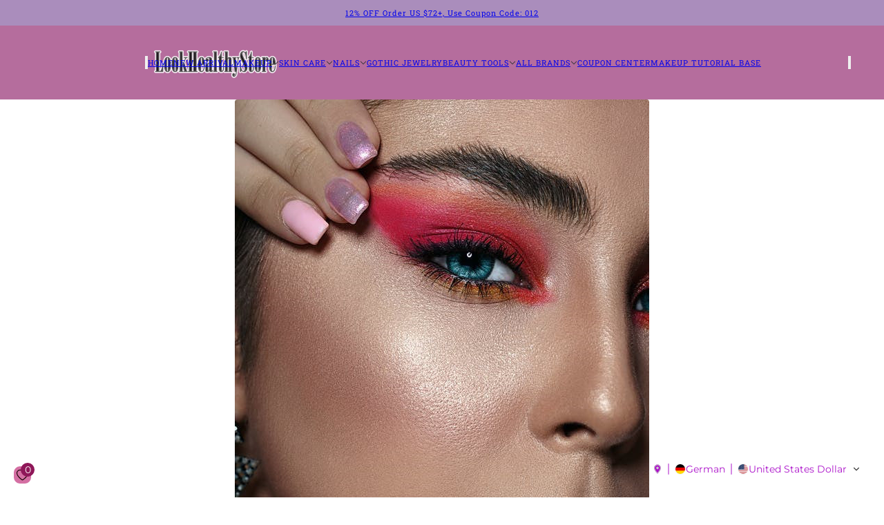

--- FILE ---
content_type: text/html; charset=utf-8
request_url: https://www.lookhealthystore.com/de/blogs/blog-content/think-makeup-is-bad-for-your-skin-here-is-professionals-answer
body_size: 37785
content:
<!doctype html>
<html lang="de" dir="ltr">
  <head>
    <!-- Blockshop theme - Version 12.2.1 by Troop Themes - https://troopthemes.com/ -->

    <meta charset="UTF-8">
    <meta http-equiv="X-UA-Compatible" content="IE=edge">
    <meta name="viewport" content="width=device-width, initial-scale=1.0, maximum-scale=5.0"><meta name="description" content="Makeup is one of those double-edged swords we sometimes have to grapple with. On the one hand, it&#39;s fun and feminine. A flick of eyeliner and swipe of blush can instill us with a quick boost of confidence. But there&#39;s a downside to makeup. We can&#39;t help but fear: are we clogging our pores with every pat of powder? Or, "><title>
      Think Makeup Is Bad for Your Skin? Here Is Professionals Answer
 &ndash; LookHealthyStore</title><link rel="canonical" href="https://www.lookhealthystore.com/de/blogs/blog-content/think-makeup-is-bad-for-your-skin-here-is-professionals-answer"><link rel="shortcut icon" href="//www.lookhealthystore.com/cdn/shop/files/111_7bb66805-dc59-4374-acf8-b35d6efaaf35.jpg?v=1744619241&width=32" type="image/png">
      <link rel="apple-touch-icon" href="//www.lookhealthystore.com/cdn/shop/files/111_7bb66805-dc59-4374-acf8-b35d6efaaf35.jpg?v=1744619241&width=180"><link rel="preconnect" href="https://cdn.shopify.com" crossorigin>
<link rel="preconnect" href="https://fonts.shopifycdn.com" crossorigin>

<script async crossorigin fetchpriority="high" src="/cdn/shopifycloud/importmap-polyfill/es-modules-shim.2.4.0.js"></script>
<script type="importmap">
  {
    "imports": {
      "@troop-themes/main": "//www.lookhealthystore.com/cdn/shop/t/18/assets/theme.js?v=63547260369615031531764657976"
    }
  }
</script><link
    rel="preload"
    href="//www.lookhealthystore.com/cdn/fonts/roboto_slab/robotoslab_n4.d3a9266696fe77645ad2b6579a2b30c11742dc68.woff2"
    as="font"
    type="font/woff2"
    crossorigin
  ><link
    rel="preload"
    href="//www.lookhealthystore.com/cdn/fonts/montserrat/montserrat_n4.81949fa0ac9fd2021e16436151e8eaa539321637.woff2"
    as="font"
    type="font/woff2"
    crossorigin
  ><meta property="og:type" content="article" />
  <meta property="og:title" content="Think Makeup Is Bad for Your Skin? Here Is Professionals Answer" /><meta property="og:image" content="http://www.lookhealthystore.com/cdn/shop/articles/222_1.jpg?v=1620796773&width=1200" />
    <meta property="og:image:secure_url" content="https://www.lookhealthystore.com/cdn/shop/articles/222_1.jpg?v=1620796773&width=1200" />
    <meta property="og:image:width" content="600" />
    <meta property="og:image:height" content="600" /><script type="application/ld+json">
    {
      "@context": "https://schema.org",
      "@type": "Article",
      "headline": "Think Makeup Is Bad for Your Skin? Here Is Professionals Answer",
      "image": [
        "//www.lookhealthystore.com/cdn/shop/articles/222_1.jpg?v=1620796773&width=1200"
      ],
      "datePublished": "2021-05-12 01:14:53 -0400",
      "dateModified": "2023-05-18 03:07:34 -0400",
      "author": [{
        "@type": "Person",
        "name": "hooviki"
      }]
    }
  </script><meta property="og:url" content="https://www.lookhealthystore.com/de/blogs/blog-content/think-makeup-is-bad-for-your-skin-here-is-professionals-answer" />
<meta property="og:site_name" content="LookHealthyStore" />
<meta property="og:description" content="Makeup is one of those double-edged swords we sometimes have to grapple with. On the one hand, it's fun and feminine. A flick of eyeliner and swipe of blush can instill us with a quick boost of confidence. But there's a downside to makeup.
We can't help but fear: are we clogging our pores with every pat of powder? Or, as evidenced by Alicia Keys' infamous rejection of makeup this year, are we somehow hiding behind our cosmetics?
 The holidays, more than just a time for gluttony and gayety, offer us all a chance to reboot and evaluate our makeup routine. But is it really better to ditch the cosmetics altogether?
Here's some advice and candid answers from skin professionals about those pestering makeup questions we all wonder about.
Is makeup really all that bad for us?
The answer, of course, depends on your skin type (i.e., whether you have sensitivities, allergies, or skin conditions), but board-certified dermatologist Fayne L. Frey of Dermatology &amp; Dermatological Surgery in New York says, "There are no studies that show makeup application has any downside for most women."
Ariel Enriquez, Skin Trainer at Massage Retreat &amp; Spa in Minneapolis told Verily, "It isn't bad to wear makeup every day, but that all depends on the ingredients in the products, as well as how diligent you are in removing the makeup." Enriquez advises clients to avoid anything with mineral oil, lanolin, and D&amp;C colorants.
Joel Schlessinger, Nebraska-based, board-certified dermatologist and RealSelf contributor, echoes Enriquez. He says, "As long as you choose high-quality makeup that is designed for your skin type, there is nothing wrong with applying makeup every day."
In fact it could even improve your skin's health. He recommends using a mineral makeup because it stays on the skin's surface (aka doesn't clog pores) and creates a natural barrier against environmental factors. Still, there has to be a benefit to not wearing makeup for a bit (like over the holidays), right?
According to Dr. Frey, "You will hear all kinds of benefits form 'self-proclaimed' beauty experts saying the skin can't breathe without makeup. Fact is: Skin doesn't breathe. Your lungs do that!" Enriquez says a little break certainly won't do any harm. Without any barrier, your skin stands to "shed dead skin cells faster," which isn't a bad thing. She says if you're wearing makeup that's appropriate for your skin, however, it shouldn't be much of an issue. Dr. Schlessinger suggests taking a little break if you've been having any issues with breakouts or irritation. "The break will give you a chance to determine what gave your skin the adverse reaction."
Once the holidays end and our makeup routine resumes, what should we do differently?
Enriquez advises clients to "always double-cleanse your skin when wearing makeup." She adds, "Never sleep in makeup as it doesn't allow your skin to properly shed. Old skin cells, makeup, and environmental pollutants will accumulate on your pillow (Ew!)."
Therefore, if you love makeup, keep in mind two points:
1. Choose cosmetics from regular channels;
2. Remove makeup, carefully remove makeup, and thoroughly remove makeup. So even if you put on makeup every day, your skin will still look good.
 
Article Resource: here" /><meta name="twitter:card" content="summary" />
<meta name="twitter:description" content="Makeup is one of those double-edged swords we sometimes have to grapple with. On the one hand, it's fun and feminine. A flick of eyeliner and swipe of blush can instill us with a quick boost of confidence. But there's a downside to makeup.
We can't help but fear: are we clogging our pores with every pat of powder? Or, as evidenced by Alicia Keys' infamous rejection of makeup this year, are we somehow hiding behind our cosmetics?
 The holidays, more than just a time for gluttony and gayety, offer us all a chance to reboot and evaluate our makeup routine. But is it really better to ditch the cosmetics altogether?
Here's some advice and candid answers from skin professionals about those pestering makeup questions we all wonder about.
Is makeup really all that bad for us?
The answer, of course, depends on your skin type (i.e., whether you have sensitivities, allergies, or skin conditions), but board-certified dermatologist Fayne L. Frey of Dermatology &amp; Dermatological Surgery in New York says, "There are no studies that show makeup application has any downside for most women."
Ariel Enriquez, Skin Trainer at Massage Retreat &amp; Spa in Minneapolis told Verily, "It isn't bad to wear makeup every day, but that all depends on the ingredients in the products, as well as how diligent you are in removing the makeup." Enriquez advises clients to avoid anything with mineral oil, lanolin, and D&amp;C colorants.
Joel Schlessinger, Nebraska-based, board-certified dermatologist and RealSelf contributor, echoes Enriquez. He says, "As long as you choose high-quality makeup that is designed for your skin type, there is nothing wrong with applying makeup every day."
In fact it could even improve your skin's health. He recommends using a mineral makeup because it stays on the skin's surface (aka doesn't clog pores) and creates a natural barrier against environmental factors. Still, there has to be a benefit to not wearing makeup for a bit (like over the holidays), right?
According to Dr. Frey, "You will hear all kinds of benefits form 'self-proclaimed' beauty experts saying the skin can't breathe without makeup. Fact is: Skin doesn't breathe. Your lungs do that!" Enriquez says a little break certainly won't do any harm. Without any barrier, your skin stands to "shed dead skin cells faster," which isn't a bad thing. She says if you're wearing makeup that's appropriate for your skin, however, it shouldn't be much of an issue. Dr. Schlessinger suggests taking a little break if you've been having any issues with breakouts or irritation. "The break will give you a chance to determine what gave your skin the adverse reaction."
Once the holidays end and our makeup routine resumes, what should we do differently?
Enriquez advises clients to "always double-cleanse your skin when wearing makeup." She adds, "Never sleep in makeup as it doesn't allow your skin to properly shed. Old skin cells, makeup, and environmental pollutants will accumulate on your pillow (Ew!)."
Therefore, if you love makeup, keep in mind two points:
1. Choose cosmetics from regular channels;
2. Remove makeup, carefully remove makeup, and thoroughly remove makeup. So even if you put on makeup every day, your skin will still look good.
 
Article Resource: here" /><meta name="twitter:title" content="Think Makeup Is Bad for Your Skin? Here Is Professionals Answer" /><meta property="twitter:image" content="https://www.lookhealthystore.com/cdn/shop/articles/222_1.jpg?v=1620796773&width=480" /><style>@font-face {
  font-family: "Roboto Slab";
  font-weight: 400;
  font-style: normal;
  font-display: swap;
  src: url("//www.lookhealthystore.com/cdn/fonts/roboto_slab/robotoslab_n4.d3a9266696fe77645ad2b6579a2b30c11742dc68.woff2") format("woff2"),
       url("//www.lookhealthystore.com/cdn/fonts/roboto_slab/robotoslab_n4.ac73924d0e45cb28b8adb30cbb4ff26dbe125c23.woff") format("woff");
}
@font-face {
  font-family: "Roboto Slab";
  font-weight: 700;
  font-style: normal;
  font-display: swap;
  src: url("//www.lookhealthystore.com/cdn/fonts/roboto_slab/robotoslab_n7.5242eb50a2e2688ccb1b3a90257e09ca8f40a7fe.woff2") format("woff2"),
       url("//www.lookhealthystore.com/cdn/fonts/roboto_slab/robotoslab_n7.6217d6e8cdce1468038779247b461b93d14a8e93.woff") format("woff");
}
@font-face {
  font-family: Montserrat;
  font-weight: 400;
  font-style: normal;
  font-display: swap;
  src: url("//www.lookhealthystore.com/cdn/fonts/montserrat/montserrat_n4.81949fa0ac9fd2021e16436151e8eaa539321637.woff2") format("woff2"),
       url("//www.lookhealthystore.com/cdn/fonts/montserrat/montserrat_n4.a6c632ca7b62da89c3594789ba828388aac693fe.woff") format("woff");
}
@font-face {
  font-family: Montserrat;
  font-weight: 700;
  font-style: normal;
  font-display: swap;
  src: url("//www.lookhealthystore.com/cdn/fonts/montserrat/montserrat_n7.3c434e22befd5c18a6b4afadb1e3d77c128c7939.woff2") format("woff2"),
       url("//www.lookhealthystore.com/cdn/fonts/montserrat/montserrat_n7.5d9fa6e2cae713c8fb539a9876489d86207fe957.woff") format("woff");
}
@font-face {
  font-family: Montserrat;
  font-weight: 400;
  font-style: italic;
  font-display: swap;
  src: url("//www.lookhealthystore.com/cdn/fonts/montserrat/montserrat_i4.5a4ea298b4789e064f62a29aafc18d41f09ae59b.woff2") format("woff2"),
       url("//www.lookhealthystore.com/cdn/fonts/montserrat/montserrat_i4.072b5869c5e0ed5b9d2021e4c2af132e16681ad2.woff") format("woff");
}
@font-face {
  font-family: Montserrat;
  font-weight: 700;
  font-style: italic;
  font-display: swap;
  src: url("//www.lookhealthystore.com/cdn/fonts/montserrat/montserrat_i7.a0d4a463df4f146567d871890ffb3c80408e7732.woff2") format("woff2"),
       url("//www.lookhealthystore.com/cdn/fonts/montserrat/montserrat_i7.f6ec9f2a0681acc6f8152c40921d2a4d2e1a2c78.woff") format("woff");
}
:root {--font--heading--uppercase: normal;--font--nav--uppercase: uppercase;--font--sub-nav--uppercase: normal;--font--button--uppercase: uppercase;--font--overline--uppercase: uppercase;--font--banner--size: 39px;
    --font--banner--mobile-size: 36px;

    --font--featured--size: 24px;
    --font--featured--mobile-size: 24px;

    --font--section--size: 25px;
    --font--section--mobile-size: 18px;

    --font--block--size: 17px;
    --font--block--mobile-size: 16px;

    --font--paragraph--size: 14px;--font--paragraph--mobile-size: 14px;--font--featured-paragraph--size: 15px;--font--featured-paragraph--mobile-size: 15px;--font--nav--size: 11px;--font--nav--mobile-size: 11px;--font--sub-nav--size: 10px;--font--sub-nav--mobile-size: 10px;--font--overline--size: 12px;
    --font--button--size: 11px;
    --font--button--spacing: 2px;

    --font--heading--family: "Lucida Grande", 'Lucida Sans Unicode', 'Lucida Sans', Lucida, Helvetica, Arial, sans-serif;
    --font--heading--weight: 400;
    --font--heading--style: normal;
    --font--heading--spacing: -1px;

    --font--nav--family: "Roboto Slab", serif;
    --font--nav--weight: 400;
    --font--nav--style: normal;

    --font--paragraph--family: Montserrat, sans-serif;
    --font--paragraph--weight: 400;
    --font--paragraph--style: normal;
    --font--paragraph--spacing: 0px;

    --font--line-height: 1.2;
  }
</style><style>
  :root {
    --color--accent-1: #aa8dbc;
    --color--accent-1-translucent: rgba(170, 141, 188, 0.85);
    --color--accent-2: #b56d9d;
    --color--accent-2-translucent: rgba(181, 109, 157, 0.85);
    --color--accent-3: #fff4cc;
    --color--accent-3-translucent: rgba(255, 244, 204, 0.85);
    --color--body: #333333;
    --color--body--light: #636363;
    --color--success: #4caf50;
    --color--gray: #e6e6e6;
    --color--alert: #c78585;

    --bg-color--white: white;
    --bg-color--transparent: transparent;
    --bg-color--light: #f3f2e9;
    --bg-color--light-translucent: rgba(243, 242, 233, 0.85);
    --bg-color--dark: #333333;
    --bg-color--dark-translucent: rgba(26, 26, 26, 0.85);
    --bg-color--accent-1: var(--color--accent-1);
    --bg-color--accent-2: var(--color--accent-2);
    --bg-color--accent-3: var(--color--accent-3);
    --bg-color--body: #ffffff;
    --bg-color--body-translucent: rgba(255, 255, 255, 0.85);
    --bg-color--textbox: #fff;

    --border--dark: rgba(51, 51, 51, 0.33);
    --border--light: rgba(255, 255, 255, 0.33);

    --box-shadow--center: 0px 0px 10px rgba(0, 0, 0, 0.08);
    --box-shadow--top: 0 -10px 10px -10px rgba(0, 0, 0, 0.2);
    --box-shadow--left: -2px 0 10px -2px rgba(0, 0, 0, 0.2);
    --box-shadow--right: 2px 0 10px -2px rgba(0, 0, 0, 0.2);
    --box-shadow--bottom: 0 10px 10px -10px rgba(0, 0, 0, 0.2);

    --content--shadow-opacity: 0.27;
    --content--image-opacity: 0.38;

    --button--radius: 2px;
    --button--padding: 0 var(--spacing--3);
    --button--bg-color-1: #444444;
    --button--color-1: #ffffff;
    --button--border-color-1: transparent;
    --button--bg-color-2: #ffffff;
    --button--color-2: #444444;
    --button--border-color-2: transparent;
    --button--bg-color-3: transparent;
    --button--color-3: #444444;
    --button--border-color-3: #444444;
    --button--bg-color-4: transparent;
    --button--color-4: #ffffff;
    --button--border-color-4: #ffffff;

    --input--radius: 12px;
    --image--radius: 4px;
    --image--radius-enabled: 1;

    --layout--spacing-small: 16px;
    --layout--spacing-medium: 32px;
    --layout--spacing-large: 52px;
    --layout--spacing-x-large: 104px;
    --layout--mobile-spacing-small: 12px;
    --layout--mobile-spacing-medium: 24px;
    --layout--mobile-spacing-large: 32px;
    --layout--mobile-spacing-x-large: 64px;

    --progress-bar: linear-gradient(
                      90deg,
                      rgba(51, 51, 51, 0.3) 0%,
                      rgb(51, 51, 51) 80%,
                      rgba(51, 51, 51, 0.8)
                    );

    /* shop pay */
    --payment-terms-background-color: #ffffff;

    /* js helpers */
    --announcement--height: 0px;
    --header--height: 0px;
    --split-announcement--height: 0px;

    --sticky-offset: calc(var(--announcement--sticky, 0) * var(--announcement--height, 0px) + var(--header--sticky, 0) * var(--header--height, 0px));
  }

  shopify-accelerated-checkout, shopify-accelerated-checkout-cart {
    --shopify-accelerated-checkout-button-block-size: 45px;
    --shopify-accelerated-checkout-button-border-radius: var(--button--radius);
    --shopify-accelerated-checkout-button-box-shadow: 0 0 10px rgba(0, 0, 0, 0.3);
  }
</style><style></style><link href="//www.lookhealthystore.com/cdn/shop/t/18/assets/theme.css?v=16946793105737567681764657976" rel="stylesheet" type="text/css" media="all" />
    <script>window.performance && window.performance.mark && window.performance.mark('shopify.content_for_header.start');</script><meta name="google-site-verification" content="mxnlmB9QEBv1w_cksVaEowtrO5rGEEe4anhlAzg6dVY">
<meta id="shopify-digital-wallet" name="shopify-digital-wallet" content="/31838240904/digital_wallets/dialog">
<meta name="shopify-checkout-api-token" content="27b54f7f9f9660ec971a609a9620647a">
<meta id="in-context-paypal-metadata" data-shop-id="31838240904" data-venmo-supported="false" data-environment="production" data-locale="de_DE" data-paypal-v4="true" data-currency="USD">
<link rel="alternate" type="application/atom+xml" title="Feed" href="/de/blogs/blog-content.atom" />
<link rel="alternate" hreflang="x-default" href="https://www.lookhealthystore.com/blogs/blog-content/think-makeup-is-bad-for-your-skin-here-is-professionals-answer">
<link rel="alternate" hreflang="en" href="https://www.lookhealthystore.com/blogs/blog-content/think-makeup-is-bad-for-your-skin-here-is-professionals-answer">
<link rel="alternate" hreflang="de" href="https://www.lookhealthystore.com/de/blogs/blog-content/think-makeup-is-bad-for-your-skin-here-is-professionals-answer">
<link rel="alternate" hreflang="it" href="https://www.lookhealthystore.com/it/blogs/blog-content/think-makeup-is-bad-for-your-skin-here-is-professionals-answer">
<link rel="alternate" hreflang="es" href="https://www.lookhealthystore.com/es/blogs/blog-content/think-makeup-is-bad-for-your-skin-here-is-professionals-answer">
<link rel="alternate" hreflang="fr" href="https://www.lookhealthystore.com/fr/blogs/blog-content/think-makeup-is-bad-for-your-skin-here-is-professionals-answer">
<link rel="alternate" hreflang="da" href="https://www.lookhealthystore.com/da/blogs/blog-content/think-makeup-is-bad-for-your-skin-here-is-professionals-answer">
<link rel="alternate" hreflang="pt" href="https://www.lookhealthystore.com/pt/blogs/blog-content/think-makeup-is-bad-for-your-skin-here-is-professionals-answer">
<link rel="alternate" hreflang="ja" href="https://www.lookhealthystore.com/ja/blogs/blog-content/think-makeup-is-bad-for-your-skin-here-is-professionals-answer">
<link rel="alternate" hreflang="ar" href="https://www.lookhealthystore.com/ar/blogs/blog-content/think-makeup-is-bad-for-your-skin-here-is-professionals-answer">
<link rel="alternate" hreflang="ko" href="https://www.lookhealthystore.com/ko/blogs/blog-content/think-makeup-is-bad-for-your-skin-here-is-professionals-answer">
<link rel="alternate" hreflang="sv" href="https://www.lookhealthystore.com/sv/blogs/blog-content/think-makeup-is-bad-for-your-skin-here-is-professionals-answer">
<link rel="alternate" hreflang="en-GB" href="https://www.lookhealthystore.com/en-gb/blogs/blog-content/think-makeup-is-bad-for-your-skin-here-is-professionals-answer">
<link rel="alternate" hreflang="da-GB" href="https://www.lookhealthystore.com/da-gb/blogs/blog-content/think-makeup-is-bad-for-your-skin-here-is-professionals-answer">
<link rel="alternate" hreflang="de-GB" href="https://www.lookhealthystore.com/de-gb/blogs/blog-content/think-makeup-is-bad-for-your-skin-here-is-professionals-answer">
<link rel="alternate" hreflang="es-GB" href="https://www.lookhealthystore.com/es-gb/blogs/blog-content/think-makeup-is-bad-for-your-skin-here-is-professionals-answer">
<link rel="alternate" hreflang="fr-GB" href="https://www.lookhealthystore.com/fr-gb/blogs/blog-content/think-makeup-is-bad-for-your-skin-here-is-professionals-answer">
<link rel="alternate" hreflang="it-GB" href="https://www.lookhealthystore.com/it-gb/blogs/blog-content/think-makeup-is-bad-for-your-skin-here-is-professionals-answer">
<link rel="alternate" hreflang="pt-GB" href="https://www.lookhealthystore.com/pt-gb/blogs/blog-content/think-makeup-is-bad-for-your-skin-here-is-professionals-answer">
<link rel="alternate" hreflang="ja-GB" href="https://www.lookhealthystore.com/ja-gb/blogs/blog-content/think-makeup-is-bad-for-your-skin-here-is-professionals-answer">
<link rel="alternate" hreflang="ko-GB" href="https://www.lookhealthystore.com/ko-gb/blogs/blog-content/think-makeup-is-bad-for-your-skin-here-is-professionals-answer">
<link rel="alternate" hreflang="sv-GB" href="https://www.lookhealthystore.com/sv-gb/blogs/blog-content/think-makeup-is-bad-for-your-skin-here-is-professionals-answer">
<link rel="alternate" hreflang="ar-GB" href="https://www.lookhealthystore.com/ar-gb/blogs/blog-content/think-makeup-is-bad-for-your-skin-here-is-professionals-answer">
<link rel="alternate" hreflang="en-DE" href="https://www.lookhealthystore.com/en-de/blogs/blog-content/think-makeup-is-bad-for-your-skin-here-is-professionals-answer">
<link rel="alternate" hreflang="da-DE" href="https://www.lookhealthystore.com/da-de/blogs/blog-content/think-makeup-is-bad-for-your-skin-here-is-professionals-answer">
<link rel="alternate" hreflang="de-DE" href="https://www.lookhealthystore.com/de-de/blogs/blog-content/think-makeup-is-bad-for-your-skin-here-is-professionals-answer">
<link rel="alternate" hreflang="es-DE" href="https://www.lookhealthystore.com/es-de/blogs/blog-content/think-makeup-is-bad-for-your-skin-here-is-professionals-answer">
<link rel="alternate" hreflang="fr-DE" href="https://www.lookhealthystore.com/fr-de/blogs/blog-content/think-makeup-is-bad-for-your-skin-here-is-professionals-answer">
<link rel="alternate" hreflang="it-DE" href="https://www.lookhealthystore.com/it-de/blogs/blog-content/think-makeup-is-bad-for-your-skin-here-is-professionals-answer">
<link rel="alternate" hreflang="pt-DE" href="https://www.lookhealthystore.com/pt-de/blogs/blog-content/think-makeup-is-bad-for-your-skin-here-is-professionals-answer">
<link rel="alternate" hreflang="ja-DE" href="https://www.lookhealthystore.com/ja-de/blogs/blog-content/think-makeup-is-bad-for-your-skin-here-is-professionals-answer">
<link rel="alternate" hreflang="ko-DE" href="https://www.lookhealthystore.com/ko-de/blogs/blog-content/think-makeup-is-bad-for-your-skin-here-is-professionals-answer">
<link rel="alternate" hreflang="sv-DE" href="https://www.lookhealthystore.com/sv-de/blogs/blog-content/think-makeup-is-bad-for-your-skin-here-is-professionals-answer">
<link rel="alternate" hreflang="ar-DE" href="https://www.lookhealthystore.com/ar-de/blogs/blog-content/think-makeup-is-bad-for-your-skin-here-is-professionals-answer">
<link rel="alternate" hreflang="en-CA" href="https://www.lookhealthystore.com/en-ca/blogs/blog-content/think-makeup-is-bad-for-your-skin-here-is-professionals-answer">
<link rel="alternate" hreflang="de-CA" href="https://www.lookhealthystore.com/de-ca/blogs/blog-content/think-makeup-is-bad-for-your-skin-here-is-professionals-answer">
<link rel="alternate" hreflang="es-CA" href="https://www.lookhealthystore.com/es-ca/blogs/blog-content/think-makeup-is-bad-for-your-skin-here-is-professionals-answer">
<link rel="alternate" hreflang="fr-CA" href="https://www.lookhealthystore.com/fr-ca/blogs/blog-content/think-makeup-is-bad-for-your-skin-here-is-professionals-answer">
<link rel="alternate" hreflang="it-CA" href="https://www.lookhealthystore.com/it-ca/blogs/blog-content/think-makeup-is-bad-for-your-skin-here-is-professionals-answer">
<link rel="alternate" hreflang="pt-CA" href="https://www.lookhealthystore.com/pt-ca/blogs/blog-content/think-makeup-is-bad-for-your-skin-here-is-professionals-answer">
<link rel="alternate" hreflang="ja-CA" href="https://www.lookhealthystore.com/ja-ca/blogs/blog-content/think-makeup-is-bad-for-your-skin-here-is-professionals-answer">
<link rel="alternate" hreflang="ko-CA" href="https://www.lookhealthystore.com/ko-ca/blogs/blog-content/think-makeup-is-bad-for-your-skin-here-is-professionals-answer">
<link rel="alternate" hreflang="sv-CA" href="https://www.lookhealthystore.com/sv-ca/blogs/blog-content/think-makeup-is-bad-for-your-skin-here-is-professionals-answer">
<link rel="alternate" hreflang="ar-CA" href="https://www.lookhealthystore.com/ar-ca/blogs/blog-content/think-makeup-is-bad-for-your-skin-here-is-professionals-answer">
<link rel="alternate" hreflang="da-CA" href="https://www.lookhealthystore.com/da-ca/blogs/blog-content/think-makeup-is-bad-for-your-skin-here-is-professionals-answer">
<link rel="alternate" hreflang="en-FR" href="https://www.lookhealthystore.com/en-fr/blogs/blog-content/think-makeup-is-bad-for-your-skin-here-is-professionals-answer">
<link rel="alternate" hreflang="de-FR" href="https://www.lookhealthystore.com/de-fr/blogs/blog-content/think-makeup-is-bad-for-your-skin-here-is-professionals-answer">
<link rel="alternate" hreflang="es-FR" href="https://www.lookhealthystore.com/es-fr/blogs/blog-content/think-makeup-is-bad-for-your-skin-here-is-professionals-answer">
<link rel="alternate" hreflang="fr-FR" href="https://www.lookhealthystore.com/fr-fr/blogs/blog-content/think-makeup-is-bad-for-your-skin-here-is-professionals-answer">
<link rel="alternate" hreflang="it-FR" href="https://www.lookhealthystore.com/it-fr/blogs/blog-content/think-makeup-is-bad-for-your-skin-here-is-professionals-answer">
<link rel="alternate" hreflang="pt-FR" href="https://www.lookhealthystore.com/pt-fr/blogs/blog-content/think-makeup-is-bad-for-your-skin-here-is-professionals-answer">
<link rel="alternate" hreflang="ja-FR" href="https://www.lookhealthystore.com/ja-fr/blogs/blog-content/think-makeup-is-bad-for-your-skin-here-is-professionals-answer">
<link rel="alternate" hreflang="ko-FR" href="https://www.lookhealthystore.com/ko-fr/blogs/blog-content/think-makeup-is-bad-for-your-skin-here-is-professionals-answer">
<link rel="alternate" hreflang="sv-FR" href="https://www.lookhealthystore.com/sv-fr/blogs/blog-content/think-makeup-is-bad-for-your-skin-here-is-professionals-answer">
<link rel="alternate" hreflang="ar-FR" href="https://www.lookhealthystore.com/ar-fr/blogs/blog-content/think-makeup-is-bad-for-your-skin-here-is-professionals-answer">
<link rel="alternate" hreflang="da-FR" href="https://www.lookhealthystore.com/da-fr/blogs/blog-content/think-makeup-is-bad-for-your-skin-here-is-professionals-answer">
<link rel="alternate" hreflang="en-IT" href="https://www.lookhealthystore.com/en-it/blogs/blog-content/think-makeup-is-bad-for-your-skin-here-is-professionals-answer">
<link rel="alternate" hreflang="de-IT" href="https://www.lookhealthystore.com/de-it/blogs/blog-content/think-makeup-is-bad-for-your-skin-here-is-professionals-answer">
<link rel="alternate" hreflang="es-IT" href="https://www.lookhealthystore.com/es-it/blogs/blog-content/think-makeup-is-bad-for-your-skin-here-is-professionals-answer">
<link rel="alternate" hreflang="fr-IT" href="https://www.lookhealthystore.com/fr-it/blogs/blog-content/think-makeup-is-bad-for-your-skin-here-is-professionals-answer">
<link rel="alternate" hreflang="it-IT" href="https://www.lookhealthystore.com/it-it/blogs/blog-content/think-makeup-is-bad-for-your-skin-here-is-professionals-answer">
<link rel="alternate" hreflang="pt-IT" href="https://www.lookhealthystore.com/pt-it/blogs/blog-content/think-makeup-is-bad-for-your-skin-here-is-professionals-answer">
<link rel="alternate" hreflang="ja-IT" href="https://www.lookhealthystore.com/ja-it/blogs/blog-content/think-makeup-is-bad-for-your-skin-here-is-professionals-answer">
<link rel="alternate" hreflang="ko-IT" href="https://www.lookhealthystore.com/ko-it/blogs/blog-content/think-makeup-is-bad-for-your-skin-here-is-professionals-answer">
<link rel="alternate" hreflang="sv-IT" href="https://www.lookhealthystore.com/sv-it/blogs/blog-content/think-makeup-is-bad-for-your-skin-here-is-professionals-answer">
<link rel="alternate" hreflang="ar-IT" href="https://www.lookhealthystore.com/ar-it/blogs/blog-content/think-makeup-is-bad-for-your-skin-here-is-professionals-answer">
<link rel="alternate" hreflang="da-IT" href="https://www.lookhealthystore.com/da-it/blogs/blog-content/think-makeup-is-bad-for-your-skin-here-is-professionals-answer">
<link rel="alternate" hreflang="en-AU" href="https://www.lookhealthystore.com/en-au/blogs/blog-content/think-makeup-is-bad-for-your-skin-here-is-professionals-answer">
<link rel="alternate" hreflang="de-AU" href="https://www.lookhealthystore.com/de-au/blogs/blog-content/think-makeup-is-bad-for-your-skin-here-is-professionals-answer">
<link rel="alternate" hreflang="es-AU" href="https://www.lookhealthystore.com/es-au/blogs/blog-content/think-makeup-is-bad-for-your-skin-here-is-professionals-answer">
<link rel="alternate" hreflang="fr-AU" href="https://www.lookhealthystore.com/fr-au/blogs/blog-content/think-makeup-is-bad-for-your-skin-here-is-professionals-answer">
<link rel="alternate" hreflang="it-AU" href="https://www.lookhealthystore.com/it-au/blogs/blog-content/think-makeup-is-bad-for-your-skin-here-is-professionals-answer">
<link rel="alternate" hreflang="pt-AU" href="https://www.lookhealthystore.com/pt-au/blogs/blog-content/think-makeup-is-bad-for-your-skin-here-is-professionals-answer">
<link rel="alternate" hreflang="ja-AU" href="https://www.lookhealthystore.com/ja-au/blogs/blog-content/think-makeup-is-bad-for-your-skin-here-is-professionals-answer">
<link rel="alternate" hreflang="ko-AU" href="https://www.lookhealthystore.com/ko-au/blogs/blog-content/think-makeup-is-bad-for-your-skin-here-is-professionals-answer">
<link rel="alternate" hreflang="sv-AU" href="https://www.lookhealthystore.com/sv-au/blogs/blog-content/think-makeup-is-bad-for-your-skin-here-is-professionals-answer">
<link rel="alternate" hreflang="ar-AU" href="https://www.lookhealthystore.com/ar-au/blogs/blog-content/think-makeup-is-bad-for-your-skin-here-is-professionals-answer">
<link rel="alternate" hreflang="da-AU" href="https://www.lookhealthystore.com/da-au/blogs/blog-content/think-makeup-is-bad-for-your-skin-here-is-professionals-answer">
<link rel="alternate" hreflang="en-JP" href="https://www.lookhealthystore.com/en-jp/blogs/blog-content/think-makeup-is-bad-for-your-skin-here-is-professionals-answer">
<link rel="alternate" hreflang="de-JP" href="https://www.lookhealthystore.com/de-jp/blogs/blog-content/think-makeup-is-bad-for-your-skin-here-is-professionals-answer">
<link rel="alternate" hreflang="es-JP" href="https://www.lookhealthystore.com/es-jp/blogs/blog-content/think-makeup-is-bad-for-your-skin-here-is-professionals-answer">
<link rel="alternate" hreflang="fr-JP" href="https://www.lookhealthystore.com/fr-jp/blogs/blog-content/think-makeup-is-bad-for-your-skin-here-is-professionals-answer">
<link rel="alternate" hreflang="it-JP" href="https://www.lookhealthystore.com/it-jp/blogs/blog-content/think-makeup-is-bad-for-your-skin-here-is-professionals-answer">
<link rel="alternate" hreflang="pt-JP" href="https://www.lookhealthystore.com/pt-jp/blogs/blog-content/think-makeup-is-bad-for-your-skin-here-is-professionals-answer">
<link rel="alternate" hreflang="ja-JP" href="https://www.lookhealthystore.com/ja-jp/blogs/blog-content/think-makeup-is-bad-for-your-skin-here-is-professionals-answer">
<link rel="alternate" hreflang="ko-JP" href="https://www.lookhealthystore.com/ko-jp/blogs/blog-content/think-makeup-is-bad-for-your-skin-here-is-professionals-answer">
<link rel="alternate" hreflang="sv-JP" href="https://www.lookhealthystore.com/sv-jp/blogs/blog-content/think-makeup-is-bad-for-your-skin-here-is-professionals-answer">
<link rel="alternate" hreflang="ar-JP" href="https://www.lookhealthystore.com/ar-jp/blogs/blog-content/think-makeup-is-bad-for-your-skin-here-is-professionals-answer">
<link rel="alternate" hreflang="da-JP" href="https://www.lookhealthystore.com/da-jp/blogs/blog-content/think-makeup-is-bad-for-your-skin-here-is-professionals-answer">
<link rel="alternate" hreflang="en-NZ" href="https://www.lookhealthystore.com/en-nz/blogs/blog-content/think-makeup-is-bad-for-your-skin-here-is-professionals-answer">
<link rel="alternate" hreflang="de-NZ" href="https://www.lookhealthystore.com/de-nz/blogs/blog-content/think-makeup-is-bad-for-your-skin-here-is-professionals-answer">
<link rel="alternate" hreflang="es-NZ" href="https://www.lookhealthystore.com/es-nz/blogs/blog-content/think-makeup-is-bad-for-your-skin-here-is-professionals-answer">
<link rel="alternate" hreflang="fr-NZ" href="https://www.lookhealthystore.com/fr-nz/blogs/blog-content/think-makeup-is-bad-for-your-skin-here-is-professionals-answer">
<link rel="alternate" hreflang="it-NZ" href="https://www.lookhealthystore.com/it-nz/blogs/blog-content/think-makeup-is-bad-for-your-skin-here-is-professionals-answer">
<link rel="alternate" hreflang="pt-NZ" href="https://www.lookhealthystore.com/pt-nz/blogs/blog-content/think-makeup-is-bad-for-your-skin-here-is-professionals-answer">
<link rel="alternate" hreflang="ja-NZ" href="https://www.lookhealthystore.com/ja-nz/blogs/blog-content/think-makeup-is-bad-for-your-skin-here-is-professionals-answer">
<link rel="alternate" hreflang="ko-NZ" href="https://www.lookhealthystore.com/ko-nz/blogs/blog-content/think-makeup-is-bad-for-your-skin-here-is-professionals-answer">
<link rel="alternate" hreflang="sv-NZ" href="https://www.lookhealthystore.com/sv-nz/blogs/blog-content/think-makeup-is-bad-for-your-skin-here-is-professionals-answer">
<link rel="alternate" hreflang="ar-NZ" href="https://www.lookhealthystore.com/ar-nz/blogs/blog-content/think-makeup-is-bad-for-your-skin-here-is-professionals-answer">
<link rel="alternate" hreflang="da-NZ" href="https://www.lookhealthystore.com/da-nz/blogs/blog-content/think-makeup-is-bad-for-your-skin-here-is-professionals-answer">
<link rel="alternate" hreflang="en-CH" href="https://www.lookhealthystore.com/en-ch/blogs/blog-content/think-makeup-is-bad-for-your-skin-here-is-professionals-answer">
<link rel="alternate" hreflang="de-CH" href="https://www.lookhealthystore.com/de-ch/blogs/blog-content/think-makeup-is-bad-for-your-skin-here-is-professionals-answer">
<link rel="alternate" hreflang="es-CH" href="https://www.lookhealthystore.com/es-ch/blogs/blog-content/think-makeup-is-bad-for-your-skin-here-is-professionals-answer">
<link rel="alternate" hreflang="fr-CH" href="https://www.lookhealthystore.com/fr-ch/blogs/blog-content/think-makeup-is-bad-for-your-skin-here-is-professionals-answer">
<link rel="alternate" hreflang="it-CH" href="https://www.lookhealthystore.com/it-ch/blogs/blog-content/think-makeup-is-bad-for-your-skin-here-is-professionals-answer">
<link rel="alternate" hreflang="pt-CH" href="https://www.lookhealthystore.com/pt-ch/blogs/blog-content/think-makeup-is-bad-for-your-skin-here-is-professionals-answer">
<link rel="alternate" hreflang="ja-CH" href="https://www.lookhealthystore.com/ja-ch/blogs/blog-content/think-makeup-is-bad-for-your-skin-here-is-professionals-answer">
<link rel="alternate" hreflang="ko-CH" href="https://www.lookhealthystore.com/ko-ch/blogs/blog-content/think-makeup-is-bad-for-your-skin-here-is-professionals-answer">
<link rel="alternate" hreflang="sv-CH" href="https://www.lookhealthystore.com/sv-ch/blogs/blog-content/think-makeup-is-bad-for-your-skin-here-is-professionals-answer">
<link rel="alternate" hreflang="ar-CH" href="https://www.lookhealthystore.com/ar-ch/blogs/blog-content/think-makeup-is-bad-for-your-skin-here-is-professionals-answer">
<link rel="alternate" hreflang="da-CH" href="https://www.lookhealthystore.com/da-ch/blogs/blog-content/think-makeup-is-bad-for-your-skin-here-is-professionals-answer">
<link rel="alternate" hreflang="en-ES" href="https://www.lookhealthystore.com/en-es/blogs/blog-content/think-makeup-is-bad-for-your-skin-here-is-professionals-answer">
<link rel="alternate" hreflang="de-ES" href="https://www.lookhealthystore.com/de-es/blogs/blog-content/think-makeup-is-bad-for-your-skin-here-is-professionals-answer">
<link rel="alternate" hreflang="es-ES" href="https://www.lookhealthystore.com/es-es/blogs/blog-content/think-makeup-is-bad-for-your-skin-here-is-professionals-answer">
<link rel="alternate" hreflang="fr-ES" href="https://www.lookhealthystore.com/fr-es/blogs/blog-content/think-makeup-is-bad-for-your-skin-here-is-professionals-answer">
<link rel="alternate" hreflang="it-ES" href="https://www.lookhealthystore.com/it-es/blogs/blog-content/think-makeup-is-bad-for-your-skin-here-is-professionals-answer">
<link rel="alternate" hreflang="pt-ES" href="https://www.lookhealthystore.com/pt-es/blogs/blog-content/think-makeup-is-bad-for-your-skin-here-is-professionals-answer">
<link rel="alternate" hreflang="ja-ES" href="https://www.lookhealthystore.com/ja-es/blogs/blog-content/think-makeup-is-bad-for-your-skin-here-is-professionals-answer">
<link rel="alternate" hreflang="ko-ES" href="https://www.lookhealthystore.com/ko-es/blogs/blog-content/think-makeup-is-bad-for-your-skin-here-is-professionals-answer">
<link rel="alternate" hreflang="sv-ES" href="https://www.lookhealthystore.com/sv-es/blogs/blog-content/think-makeup-is-bad-for-your-skin-here-is-professionals-answer">
<link rel="alternate" hreflang="ar-ES" href="https://www.lookhealthystore.com/ar-es/blogs/blog-content/think-makeup-is-bad-for-your-skin-here-is-professionals-answer">
<link rel="alternate" hreflang="da-ES" href="https://www.lookhealthystore.com/da-es/blogs/blog-content/think-makeup-is-bad-for-your-skin-here-is-professionals-answer">
<link rel="alternate" hreflang="en-IE" href="https://www.lookhealthystore.com/en-ie/blogs/blog-content/think-makeup-is-bad-for-your-skin-here-is-professionals-answer">
<link rel="alternate" hreflang="de-IE" href="https://www.lookhealthystore.com/de-ie/blogs/blog-content/think-makeup-is-bad-for-your-skin-here-is-professionals-answer">
<link rel="alternate" hreflang="es-IE" href="https://www.lookhealthystore.com/es-ie/blogs/blog-content/think-makeup-is-bad-for-your-skin-here-is-professionals-answer">
<link rel="alternate" hreflang="fr-IE" href="https://www.lookhealthystore.com/fr-ie/blogs/blog-content/think-makeup-is-bad-for-your-skin-here-is-professionals-answer">
<link rel="alternate" hreflang="it-IE" href="https://www.lookhealthystore.com/it-ie/blogs/blog-content/think-makeup-is-bad-for-your-skin-here-is-professionals-answer">
<link rel="alternate" hreflang="pt-IE" href="https://www.lookhealthystore.com/pt-ie/blogs/blog-content/think-makeup-is-bad-for-your-skin-here-is-professionals-answer">
<link rel="alternate" hreflang="ja-IE" href="https://www.lookhealthystore.com/ja-ie/blogs/blog-content/think-makeup-is-bad-for-your-skin-here-is-professionals-answer">
<link rel="alternate" hreflang="ko-IE" href="https://www.lookhealthystore.com/ko-ie/blogs/blog-content/think-makeup-is-bad-for-your-skin-here-is-professionals-answer">
<link rel="alternate" hreflang="sv-IE" href="https://www.lookhealthystore.com/sv-ie/blogs/blog-content/think-makeup-is-bad-for-your-skin-here-is-professionals-answer">
<link rel="alternate" hreflang="ar-IE" href="https://www.lookhealthystore.com/ar-ie/blogs/blog-content/think-makeup-is-bad-for-your-skin-here-is-professionals-answer">
<link rel="alternate" hreflang="da-IE" href="https://www.lookhealthystore.com/da-ie/blogs/blog-content/think-makeup-is-bad-for-your-skin-here-is-professionals-answer">
<link rel="alternate" hreflang="en-AT" href="https://www.lookhealthystore.com/en-at/blogs/blog-content/think-makeup-is-bad-for-your-skin-here-is-professionals-answer">
<link rel="alternate" hreflang="de-AT" href="https://www.lookhealthystore.com/de-at/blogs/blog-content/think-makeup-is-bad-for-your-skin-here-is-professionals-answer">
<link rel="alternate" hreflang="es-AT" href="https://www.lookhealthystore.com/es-at/blogs/blog-content/think-makeup-is-bad-for-your-skin-here-is-professionals-answer">
<link rel="alternate" hreflang="fr-AT" href="https://www.lookhealthystore.com/fr-at/blogs/blog-content/think-makeup-is-bad-for-your-skin-here-is-professionals-answer">
<link rel="alternate" hreflang="it-AT" href="https://www.lookhealthystore.com/it-at/blogs/blog-content/think-makeup-is-bad-for-your-skin-here-is-professionals-answer">
<link rel="alternate" hreflang="pt-AT" href="https://www.lookhealthystore.com/pt-at/blogs/blog-content/think-makeup-is-bad-for-your-skin-here-is-professionals-answer">
<link rel="alternate" hreflang="ja-AT" href="https://www.lookhealthystore.com/ja-at/blogs/blog-content/think-makeup-is-bad-for-your-skin-here-is-professionals-answer">
<link rel="alternate" hreflang="ko-AT" href="https://www.lookhealthystore.com/ko-at/blogs/blog-content/think-makeup-is-bad-for-your-skin-here-is-professionals-answer">
<link rel="alternate" hreflang="sv-AT" href="https://www.lookhealthystore.com/sv-at/blogs/blog-content/think-makeup-is-bad-for-your-skin-here-is-professionals-answer">
<link rel="alternate" hreflang="ar-AT" href="https://www.lookhealthystore.com/ar-at/blogs/blog-content/think-makeup-is-bad-for-your-skin-here-is-professionals-answer">
<link rel="alternate" hreflang="da-AT" href="https://www.lookhealthystore.com/da-at/blogs/blog-content/think-makeup-is-bad-for-your-skin-here-is-professionals-answer">
<link rel="alternate" hreflang="en-VN" href="https://www.lookhealthystore.com/en-vn/blogs/blog-content/think-makeup-is-bad-for-your-skin-here-is-professionals-answer">
<link rel="alternate" hreflang="de-VN" href="https://www.lookhealthystore.com/de-vn/blogs/blog-content/think-makeup-is-bad-for-your-skin-here-is-professionals-answer">
<link rel="alternate" hreflang="es-VN" href="https://www.lookhealthystore.com/es-vn/blogs/blog-content/think-makeup-is-bad-for-your-skin-here-is-professionals-answer">
<link rel="alternate" hreflang="fr-VN" href="https://www.lookhealthystore.com/fr-vn/blogs/blog-content/think-makeup-is-bad-for-your-skin-here-is-professionals-answer">
<link rel="alternate" hreflang="it-VN" href="https://www.lookhealthystore.com/it-vn/blogs/blog-content/think-makeup-is-bad-for-your-skin-here-is-professionals-answer">
<link rel="alternate" hreflang="pt-VN" href="https://www.lookhealthystore.com/pt-vn/blogs/blog-content/think-makeup-is-bad-for-your-skin-here-is-professionals-answer">
<link rel="alternate" hreflang="ja-VN" href="https://www.lookhealthystore.com/ja-vn/blogs/blog-content/think-makeup-is-bad-for-your-skin-here-is-professionals-answer">
<link rel="alternate" hreflang="ko-VN" href="https://www.lookhealthystore.com/ko-vn/blogs/blog-content/think-makeup-is-bad-for-your-skin-here-is-professionals-answer">
<link rel="alternate" hreflang="sv-VN" href="https://www.lookhealthystore.com/sv-vn/blogs/blog-content/think-makeup-is-bad-for-your-skin-here-is-professionals-answer">
<link rel="alternate" hreflang="ar-VN" href="https://www.lookhealthystore.com/ar-vn/blogs/blog-content/think-makeup-is-bad-for-your-skin-here-is-professionals-answer">
<link rel="alternate" hreflang="da-VN" href="https://www.lookhealthystore.com/da-vn/blogs/blog-content/think-makeup-is-bad-for-your-skin-here-is-professionals-answer">
<link rel="alternate" hreflang="en-SG" href="https://www.lookhealthystore.com/en-sg/blogs/blog-content/think-makeup-is-bad-for-your-skin-here-is-professionals-answer">
<link rel="alternate" hreflang="de-SG" href="https://www.lookhealthystore.com/de-sg/blogs/blog-content/think-makeup-is-bad-for-your-skin-here-is-professionals-answer">
<link rel="alternate" hreflang="es-SG" href="https://www.lookhealthystore.com/es-sg/blogs/blog-content/think-makeup-is-bad-for-your-skin-here-is-professionals-answer">
<link rel="alternate" hreflang="fr-SG" href="https://www.lookhealthystore.com/fr-sg/blogs/blog-content/think-makeup-is-bad-for-your-skin-here-is-professionals-answer">
<link rel="alternate" hreflang="it-SG" href="https://www.lookhealthystore.com/it-sg/blogs/blog-content/think-makeup-is-bad-for-your-skin-here-is-professionals-answer">
<link rel="alternate" hreflang="pt-SG" href="https://www.lookhealthystore.com/pt-sg/blogs/blog-content/think-makeup-is-bad-for-your-skin-here-is-professionals-answer">
<link rel="alternate" hreflang="ja-SG" href="https://www.lookhealthystore.com/ja-sg/blogs/blog-content/think-makeup-is-bad-for-your-skin-here-is-professionals-answer">
<link rel="alternate" hreflang="ko-SG" href="https://www.lookhealthystore.com/ko-sg/blogs/blog-content/think-makeup-is-bad-for-your-skin-here-is-professionals-answer">
<link rel="alternate" hreflang="sv-SG" href="https://www.lookhealthystore.com/sv-sg/blogs/blog-content/think-makeup-is-bad-for-your-skin-here-is-professionals-answer">
<link rel="alternate" hreflang="ar-SG" href="https://www.lookhealthystore.com/ar-sg/blogs/blog-content/think-makeup-is-bad-for-your-skin-here-is-professionals-answer">
<link rel="alternate" hreflang="da-SG" href="https://www.lookhealthystore.com/da-sg/blogs/blog-content/think-makeup-is-bad-for-your-skin-here-is-professionals-answer">
<link rel="alternate" hreflang="en-NL" href="https://www.lookhealthystore.com/en-nl/blogs/blog-content/think-makeup-is-bad-for-your-skin-here-is-professionals-answer">
<link rel="alternate" hreflang="de-NL" href="https://www.lookhealthystore.com/de-nl/blogs/blog-content/think-makeup-is-bad-for-your-skin-here-is-professionals-answer">
<link rel="alternate" hreflang="es-NL" href="https://www.lookhealthystore.com/es-nl/blogs/blog-content/think-makeup-is-bad-for-your-skin-here-is-professionals-answer">
<link rel="alternate" hreflang="fr-NL" href="https://www.lookhealthystore.com/fr-nl/blogs/blog-content/think-makeup-is-bad-for-your-skin-here-is-professionals-answer">
<link rel="alternate" hreflang="it-NL" href="https://www.lookhealthystore.com/it-nl/blogs/blog-content/think-makeup-is-bad-for-your-skin-here-is-professionals-answer">
<link rel="alternate" hreflang="pt-NL" href="https://www.lookhealthystore.com/pt-nl/blogs/blog-content/think-makeup-is-bad-for-your-skin-here-is-professionals-answer">
<link rel="alternate" hreflang="ja-NL" href="https://www.lookhealthystore.com/ja-nl/blogs/blog-content/think-makeup-is-bad-for-your-skin-here-is-professionals-answer">
<link rel="alternate" hreflang="ko-NL" href="https://www.lookhealthystore.com/ko-nl/blogs/blog-content/think-makeup-is-bad-for-your-skin-here-is-professionals-answer">
<link rel="alternate" hreflang="sv-NL" href="https://www.lookhealthystore.com/sv-nl/blogs/blog-content/think-makeup-is-bad-for-your-skin-here-is-professionals-answer">
<link rel="alternate" hreflang="ar-NL" href="https://www.lookhealthystore.com/ar-nl/blogs/blog-content/think-makeup-is-bad-for-your-skin-here-is-professionals-answer">
<link rel="alternate" hreflang="da-NL" href="https://www.lookhealthystore.com/da-nl/blogs/blog-content/think-makeup-is-bad-for-your-skin-here-is-professionals-answer">
<link rel="alternate" hreflang="en-SE" href="https://www.lookhealthystore.com/en-se/blogs/blog-content/think-makeup-is-bad-for-your-skin-here-is-professionals-answer">
<link rel="alternate" hreflang="de-SE" href="https://www.lookhealthystore.com/de-se/blogs/blog-content/think-makeup-is-bad-for-your-skin-here-is-professionals-answer">
<link rel="alternate" hreflang="es-SE" href="https://www.lookhealthystore.com/es-se/blogs/blog-content/think-makeup-is-bad-for-your-skin-here-is-professionals-answer">
<link rel="alternate" hreflang="fr-SE" href="https://www.lookhealthystore.com/fr-se/blogs/blog-content/think-makeup-is-bad-for-your-skin-here-is-professionals-answer">
<link rel="alternate" hreflang="it-SE" href="https://www.lookhealthystore.com/it-se/blogs/blog-content/think-makeup-is-bad-for-your-skin-here-is-professionals-answer">
<link rel="alternate" hreflang="pt-SE" href="https://www.lookhealthystore.com/pt-se/blogs/blog-content/think-makeup-is-bad-for-your-skin-here-is-professionals-answer">
<link rel="alternate" hreflang="ja-SE" href="https://www.lookhealthystore.com/ja-se/blogs/blog-content/think-makeup-is-bad-for-your-skin-here-is-professionals-answer">
<link rel="alternate" hreflang="ko-SE" href="https://www.lookhealthystore.com/ko-se/blogs/blog-content/think-makeup-is-bad-for-your-skin-here-is-professionals-answer">
<link rel="alternate" hreflang="sv-SE" href="https://www.lookhealthystore.com/sv-se/blogs/blog-content/think-makeup-is-bad-for-your-skin-here-is-professionals-answer">
<link rel="alternate" hreflang="ar-SE" href="https://www.lookhealthystore.com/ar-se/blogs/blog-content/think-makeup-is-bad-for-your-skin-here-is-professionals-answer">
<link rel="alternate" hreflang="da-SE" href="https://www.lookhealthystore.com/da-se/blogs/blog-content/think-makeup-is-bad-for-your-skin-here-is-professionals-answer">
<link rel="alternate" hreflang="en-DK" href="https://www.lookhealthystore.com/en-dk/blogs/blog-content/think-makeup-is-bad-for-your-skin-here-is-professionals-answer">
<link rel="alternate" hreflang="da-DK" href="https://www.lookhealthystore.com/da-dk/blogs/blog-content/think-makeup-is-bad-for-your-skin-here-is-professionals-answer">
<link rel="alternate" hreflang="de-DK" href="https://www.lookhealthystore.com/de-dk/blogs/blog-content/think-makeup-is-bad-for-your-skin-here-is-professionals-answer">
<link rel="alternate" hreflang="es-DK" href="https://www.lookhealthystore.com/es-dk/blogs/blog-content/think-makeup-is-bad-for-your-skin-here-is-professionals-answer">
<link rel="alternate" hreflang="fr-DK" href="https://www.lookhealthystore.com/fr-dk/blogs/blog-content/think-makeup-is-bad-for-your-skin-here-is-professionals-answer">
<link rel="alternate" hreflang="it-DK" href="https://www.lookhealthystore.com/it-dk/blogs/blog-content/think-makeup-is-bad-for-your-skin-here-is-professionals-answer">
<link rel="alternate" hreflang="pt-DK" href="https://www.lookhealthystore.com/pt-dk/blogs/blog-content/think-makeup-is-bad-for-your-skin-here-is-professionals-answer">
<link rel="alternate" hreflang="ja-DK" href="https://www.lookhealthystore.com/ja-dk/blogs/blog-content/think-makeup-is-bad-for-your-skin-here-is-professionals-answer">
<link rel="alternate" hreflang="ko-DK" href="https://www.lookhealthystore.com/ko-dk/blogs/blog-content/think-makeup-is-bad-for-your-skin-here-is-professionals-answer">
<link rel="alternate" hreflang="sv-DK" href="https://www.lookhealthystore.com/sv-dk/blogs/blog-content/think-makeup-is-bad-for-your-skin-here-is-professionals-answer">
<link rel="alternate" hreflang="ar-DK" href="https://www.lookhealthystore.com/ar-dk/blogs/blog-content/think-makeup-is-bad-for-your-skin-here-is-professionals-answer">
<link rel="alternate" hreflang="en-MY" href="https://www.lookhealthystore.com/en-my/blogs/blog-content/think-makeup-is-bad-for-your-skin-here-is-professionals-answer">
<link rel="alternate" hreflang="de-MY" href="https://www.lookhealthystore.com/de-my/blogs/blog-content/think-makeup-is-bad-for-your-skin-here-is-professionals-answer">
<link rel="alternate" hreflang="es-MY" href="https://www.lookhealthystore.com/es-my/blogs/blog-content/think-makeup-is-bad-for-your-skin-here-is-professionals-answer">
<link rel="alternate" hreflang="fr-MY" href="https://www.lookhealthystore.com/fr-my/blogs/blog-content/think-makeup-is-bad-for-your-skin-here-is-professionals-answer">
<link rel="alternate" hreflang="it-MY" href="https://www.lookhealthystore.com/it-my/blogs/blog-content/think-makeup-is-bad-for-your-skin-here-is-professionals-answer">
<link rel="alternate" hreflang="pt-MY" href="https://www.lookhealthystore.com/pt-my/blogs/blog-content/think-makeup-is-bad-for-your-skin-here-is-professionals-answer">
<link rel="alternate" hreflang="ja-MY" href="https://www.lookhealthystore.com/ja-my/blogs/blog-content/think-makeup-is-bad-for-your-skin-here-is-professionals-answer">
<link rel="alternate" hreflang="ko-MY" href="https://www.lookhealthystore.com/ko-my/blogs/blog-content/think-makeup-is-bad-for-your-skin-here-is-professionals-answer">
<link rel="alternate" hreflang="sv-MY" href="https://www.lookhealthystore.com/sv-my/blogs/blog-content/think-makeup-is-bad-for-your-skin-here-is-professionals-answer">
<link rel="alternate" hreflang="ar-MY" href="https://www.lookhealthystore.com/ar-my/blogs/blog-content/think-makeup-is-bad-for-your-skin-here-is-professionals-answer">
<link rel="alternate" hreflang="da-MY" href="https://www.lookhealthystore.com/da-my/blogs/blog-content/think-makeup-is-bad-for-your-skin-here-is-professionals-answer">
<link rel="alternate" hreflang="en-CL" href="https://www.lookhealthystore.com/en-cl/blogs/blog-content/think-makeup-is-bad-for-your-skin-here-is-professionals-answer">
<link rel="alternate" hreflang="de-CL" href="https://www.lookhealthystore.com/de-cl/blogs/blog-content/think-makeup-is-bad-for-your-skin-here-is-professionals-answer">
<link rel="alternate" hreflang="es-CL" href="https://www.lookhealthystore.com/es-cl/blogs/blog-content/think-makeup-is-bad-for-your-skin-here-is-professionals-answer">
<link rel="alternate" hreflang="fr-CL" href="https://www.lookhealthystore.com/fr-cl/blogs/blog-content/think-makeup-is-bad-for-your-skin-here-is-professionals-answer">
<link rel="alternate" hreflang="it-CL" href="https://www.lookhealthystore.com/it-cl/blogs/blog-content/think-makeup-is-bad-for-your-skin-here-is-professionals-answer">
<link rel="alternate" hreflang="pt-CL" href="https://www.lookhealthystore.com/pt-cl/blogs/blog-content/think-makeup-is-bad-for-your-skin-here-is-professionals-answer">
<link rel="alternate" hreflang="ja-CL" href="https://www.lookhealthystore.com/ja-cl/blogs/blog-content/think-makeup-is-bad-for-your-skin-here-is-professionals-answer">
<link rel="alternate" hreflang="ko-CL" href="https://www.lookhealthystore.com/ko-cl/blogs/blog-content/think-makeup-is-bad-for-your-skin-here-is-professionals-answer">
<link rel="alternate" hreflang="sv-CL" href="https://www.lookhealthystore.com/sv-cl/blogs/blog-content/think-makeup-is-bad-for-your-skin-here-is-professionals-answer">
<link rel="alternate" hreflang="ar-CL" href="https://www.lookhealthystore.com/ar-cl/blogs/blog-content/think-makeup-is-bad-for-your-skin-here-is-professionals-answer">
<link rel="alternate" hreflang="da-CL" href="https://www.lookhealthystore.com/da-cl/blogs/blog-content/think-makeup-is-bad-for-your-skin-here-is-professionals-answer">
<link rel="alternate" hreflang="en-MX" href="https://www.lookhealthystore.com/en-mx/blogs/blog-content/think-makeup-is-bad-for-your-skin-here-is-professionals-answer">
<link rel="alternate" hreflang="de-MX" href="https://www.lookhealthystore.com/de-mx/blogs/blog-content/think-makeup-is-bad-for-your-skin-here-is-professionals-answer">
<link rel="alternate" hreflang="es-MX" href="https://www.lookhealthystore.com/es-mx/blogs/blog-content/think-makeup-is-bad-for-your-skin-here-is-professionals-answer">
<link rel="alternate" hreflang="fr-MX" href="https://www.lookhealthystore.com/fr-mx/blogs/blog-content/think-makeup-is-bad-for-your-skin-here-is-professionals-answer">
<link rel="alternate" hreflang="it-MX" href="https://www.lookhealthystore.com/it-mx/blogs/blog-content/think-makeup-is-bad-for-your-skin-here-is-professionals-answer">
<link rel="alternate" hreflang="pt-MX" href="https://www.lookhealthystore.com/pt-mx/blogs/blog-content/think-makeup-is-bad-for-your-skin-here-is-professionals-answer">
<link rel="alternate" hreflang="ja-MX" href="https://www.lookhealthystore.com/ja-mx/blogs/blog-content/think-makeup-is-bad-for-your-skin-here-is-professionals-answer">
<link rel="alternate" hreflang="ko-MX" href="https://www.lookhealthystore.com/ko-mx/blogs/blog-content/think-makeup-is-bad-for-your-skin-here-is-professionals-answer">
<link rel="alternate" hreflang="sv-MX" href="https://www.lookhealthystore.com/sv-mx/blogs/blog-content/think-makeup-is-bad-for-your-skin-here-is-professionals-answer">
<link rel="alternate" hreflang="ar-MX" href="https://www.lookhealthystore.com/ar-mx/blogs/blog-content/think-makeup-is-bad-for-your-skin-here-is-professionals-answer">
<link rel="alternate" hreflang="da-MX" href="https://www.lookhealthystore.com/da-mx/blogs/blog-content/think-makeup-is-bad-for-your-skin-here-is-professionals-answer">
<link rel="alternate" hreflang="en-BE" href="https://www.lookhealthystore.com/en-be/blogs/blog-content/think-makeup-is-bad-for-your-skin-here-is-professionals-answer">
<link rel="alternate" hreflang="de-BE" href="https://www.lookhealthystore.com/de-be/blogs/blog-content/think-makeup-is-bad-for-your-skin-here-is-professionals-answer">
<link rel="alternate" hreflang="es-BE" href="https://www.lookhealthystore.com/es-be/blogs/blog-content/think-makeup-is-bad-for-your-skin-here-is-professionals-answer">
<link rel="alternate" hreflang="fr-BE" href="https://www.lookhealthystore.com/fr-be/blogs/blog-content/think-makeup-is-bad-for-your-skin-here-is-professionals-answer">
<link rel="alternate" hreflang="it-BE" href="https://www.lookhealthystore.com/it-be/blogs/blog-content/think-makeup-is-bad-for-your-skin-here-is-professionals-answer">
<link rel="alternate" hreflang="pt-BE" href="https://www.lookhealthystore.com/pt-be/blogs/blog-content/think-makeup-is-bad-for-your-skin-here-is-professionals-answer">
<link rel="alternate" hreflang="ja-BE" href="https://www.lookhealthystore.com/ja-be/blogs/blog-content/think-makeup-is-bad-for-your-skin-here-is-professionals-answer">
<link rel="alternate" hreflang="ko-BE" href="https://www.lookhealthystore.com/ko-be/blogs/blog-content/think-makeup-is-bad-for-your-skin-here-is-professionals-answer">
<link rel="alternate" hreflang="sv-BE" href="https://www.lookhealthystore.com/sv-be/blogs/blog-content/think-makeup-is-bad-for-your-skin-here-is-professionals-answer">
<link rel="alternate" hreflang="ar-BE" href="https://www.lookhealthystore.com/ar-be/blogs/blog-content/think-makeup-is-bad-for-your-skin-here-is-professionals-answer">
<link rel="alternate" hreflang="da-BE" href="https://www.lookhealthystore.com/da-be/blogs/blog-content/think-makeup-is-bad-for-your-skin-here-is-professionals-answer">
<script async="async" src="/checkouts/internal/preloads.js?locale=de-US"></script>
<script id="shopify-features" type="application/json">{"accessToken":"27b54f7f9f9660ec971a609a9620647a","betas":["rich-media-storefront-analytics"],"domain":"www.lookhealthystore.com","predictiveSearch":true,"shopId":31838240904,"locale":"de"}</script>
<script>var Shopify = Shopify || {};
Shopify.shop = "ookhealthystore.myshopify.com";
Shopify.locale = "de";
Shopify.currency = {"active":"USD","rate":"1.0"};
Shopify.country = "US";
Shopify.theme = {"name":"Blockshop 的更新版副本 的更新版副本 的更新版副本","id":156438233306,"schema_name":"Blockshop","schema_version":"12.2.1","theme_store_id":606,"role":"main"};
Shopify.theme.handle = "null";
Shopify.theme.style = {"id":null,"handle":null};
Shopify.cdnHost = "www.lookhealthystore.com/cdn";
Shopify.routes = Shopify.routes || {};
Shopify.routes.root = "/de/";</script>
<script type="module">!function(o){(o.Shopify=o.Shopify||{}).modules=!0}(window);</script>
<script>!function(o){function n(){var o=[];function n(){o.push(Array.prototype.slice.apply(arguments))}return n.q=o,n}var t=o.Shopify=o.Shopify||{};t.loadFeatures=n(),t.autoloadFeatures=n()}(window);</script>
<script id="shop-js-analytics" type="application/json">{"pageType":"article"}</script>
<script defer="defer" async type="module" src="//www.lookhealthystore.com/cdn/shopifycloud/shop-js/modules/v2/client.init-shop-cart-sync_e98Ab_XN.de.esm.js"></script>
<script defer="defer" async type="module" src="//www.lookhealthystore.com/cdn/shopifycloud/shop-js/modules/v2/chunk.common_Pcw9EP95.esm.js"></script>
<script defer="defer" async type="module" src="//www.lookhealthystore.com/cdn/shopifycloud/shop-js/modules/v2/chunk.modal_CzmY4ZhL.esm.js"></script>
<script type="module">
  await import("//www.lookhealthystore.com/cdn/shopifycloud/shop-js/modules/v2/client.init-shop-cart-sync_e98Ab_XN.de.esm.js");
await import("//www.lookhealthystore.com/cdn/shopifycloud/shop-js/modules/v2/chunk.common_Pcw9EP95.esm.js");
await import("//www.lookhealthystore.com/cdn/shopifycloud/shop-js/modules/v2/chunk.modal_CzmY4ZhL.esm.js");

  window.Shopify.SignInWithShop?.initShopCartSync?.({"fedCMEnabled":true,"windoidEnabled":true});

</script>
<script>(function() {
  var isLoaded = false;
  function asyncLoad() {
    if (isLoaded) return;
    isLoaded = true;
    var urls = ["https:\/\/reviews.enormapps.com\/product-reviews\/frontend\/embed.js?shop=ookhealthystore.myshopify.com","https:\/\/chimpstatic.com\/mcjs-connected\/js\/users\/050e5472f5b06f35c510791fb\/fca5a9253a4c9f1cd13a2c734.js?shop=ookhealthystore.myshopify.com","https:\/\/wishlist.kaktusapp.com\/storage\/js\/kaktus_wishlist-ookhealthystore.myshopify.com.js?ver=61\u0026shop=ookhealthystore.myshopify.com"];
    for (var i = 0; i < urls.length; i++) {
      var s = document.createElement('script');
      s.type = 'text/javascript';
      s.async = true;
      s.src = urls[i];
      var x = document.getElementsByTagName('script')[0];
      x.parentNode.insertBefore(s, x);
    }
  };
  if(window.attachEvent) {
    window.attachEvent('onload', asyncLoad);
  } else {
    window.addEventListener('load', asyncLoad, false);
  }
})();</script>
<script id="__st">var __st={"a":31838240904,"offset":-18000,"reqid":"98536164-c3d7-40a3-9b38-8b2f2732e7c6-1769326709","pageurl":"www.lookhealthystore.com\/de\/blogs\/blog-content\/think-makeup-is-bad-for-your-skin-here-is-professionals-answer","s":"articles-556075647137","u":"abac61eac171","p":"article","rtyp":"article","rid":556075647137};</script>
<script>window.ShopifyPaypalV4VisibilityTracking = true;</script>
<script id="captcha-bootstrap">!function(){'use strict';const t='contact',e='account',n='new_comment',o=[[t,t],['blogs',n],['comments',n],[t,'customer']],c=[[e,'customer_login'],[e,'guest_login'],[e,'recover_customer_password'],[e,'create_customer']],r=t=>t.map((([t,e])=>`form[action*='/${t}']:not([data-nocaptcha='true']) input[name='form_type'][value='${e}']`)).join(','),a=t=>()=>t?[...document.querySelectorAll(t)].map((t=>t.form)):[];function s(){const t=[...o],e=r(t);return a(e)}const i='password',u='form_key',d=['recaptcha-v3-token','g-recaptcha-response','h-captcha-response',i],f=()=>{try{return window.sessionStorage}catch{return}},m='__shopify_v',_=t=>t.elements[u];function p(t,e,n=!1){try{const o=window.sessionStorage,c=JSON.parse(o.getItem(e)),{data:r}=function(t){const{data:e,action:n}=t;return t[m]||n?{data:e,action:n}:{data:t,action:n}}(c);for(const[e,n]of Object.entries(r))t.elements[e]&&(t.elements[e].value=n);n&&o.removeItem(e)}catch(o){console.error('form repopulation failed',{error:o})}}const l='form_type',E='cptcha';function T(t){t.dataset[E]=!0}const w=window,h=w.document,L='Shopify',v='ce_forms',y='captcha';let A=!1;((t,e)=>{const n=(g='f06e6c50-85a8-45c8-87d0-21a2b65856fe',I='https://cdn.shopify.com/shopifycloud/storefront-forms-hcaptcha/ce_storefront_forms_captcha_hcaptcha.v1.5.2.iife.js',D={infoText:'Durch hCaptcha geschützt',privacyText:'Datenschutz',termsText:'Allgemeine Geschäftsbedingungen'},(t,e,n)=>{const o=w[L][v],c=o.bindForm;if(c)return c(t,g,e,D).then(n);var r;o.q.push([[t,g,e,D],n]),r=I,A||(h.body.append(Object.assign(h.createElement('script'),{id:'captcha-provider',async:!0,src:r})),A=!0)});var g,I,D;w[L]=w[L]||{},w[L][v]=w[L][v]||{},w[L][v].q=[],w[L][y]=w[L][y]||{},w[L][y].protect=function(t,e){n(t,void 0,e),T(t)},Object.freeze(w[L][y]),function(t,e,n,w,h,L){const[v,y,A,g]=function(t,e,n){const i=e?o:[],u=t?c:[],d=[...i,...u],f=r(d),m=r(i),_=r(d.filter((([t,e])=>n.includes(e))));return[a(f),a(m),a(_),s()]}(w,h,L),I=t=>{const e=t.target;return e instanceof HTMLFormElement?e:e&&e.form},D=t=>v().includes(t);t.addEventListener('submit',(t=>{const e=I(t);if(!e)return;const n=D(e)&&!e.dataset.hcaptchaBound&&!e.dataset.recaptchaBound,o=_(e),c=g().includes(e)&&(!o||!o.value);(n||c)&&t.preventDefault(),c&&!n&&(function(t){try{if(!f())return;!function(t){const e=f();if(!e)return;const n=_(t);if(!n)return;const o=n.value;o&&e.removeItem(o)}(t);const e=Array.from(Array(32),(()=>Math.random().toString(36)[2])).join('');!function(t,e){_(t)||t.append(Object.assign(document.createElement('input'),{type:'hidden',name:u})),t.elements[u].value=e}(t,e),function(t,e){const n=f();if(!n)return;const o=[...t.querySelectorAll(`input[type='${i}']`)].map((({name:t})=>t)),c=[...d,...o],r={};for(const[a,s]of new FormData(t).entries())c.includes(a)||(r[a]=s);n.setItem(e,JSON.stringify({[m]:1,action:t.action,data:r}))}(t,e)}catch(e){console.error('failed to persist form',e)}}(e),e.submit())}));const S=(t,e)=>{t&&!t.dataset[E]&&(n(t,e.some((e=>e===t))),T(t))};for(const o of['focusin','change'])t.addEventListener(o,(t=>{const e=I(t);D(e)&&S(e,y())}));const B=e.get('form_key'),M=e.get(l),P=B&&M;t.addEventListener('DOMContentLoaded',(()=>{const t=y();if(P)for(const e of t)e.elements[l].value===M&&p(e,B);[...new Set([...A(),...v().filter((t=>'true'===t.dataset.shopifyCaptcha))])].forEach((e=>S(e,t)))}))}(h,new URLSearchParams(w.location.search),n,t,e,['guest_login'])})(!0,!0)}();</script>
<script integrity="sha256-4kQ18oKyAcykRKYeNunJcIwy7WH5gtpwJnB7kiuLZ1E=" data-source-attribution="shopify.loadfeatures" defer="defer" src="//www.lookhealthystore.com/cdn/shopifycloud/storefront/assets/storefront/load_feature-a0a9edcb.js" crossorigin="anonymous"></script>
<script data-source-attribution="shopify.dynamic_checkout.dynamic.init">var Shopify=Shopify||{};Shopify.PaymentButton=Shopify.PaymentButton||{isStorefrontPortableWallets:!0,init:function(){window.Shopify.PaymentButton.init=function(){};var t=document.createElement("script");t.src="https://www.lookhealthystore.com/cdn/shopifycloud/portable-wallets/latest/portable-wallets.de.js",t.type="module",document.head.appendChild(t)}};
</script>
<script data-source-attribution="shopify.dynamic_checkout.buyer_consent">
  function portableWalletsHideBuyerConsent(e){var t=document.getElementById("shopify-buyer-consent"),n=document.getElementById("shopify-subscription-policy-button");t&&n&&(t.classList.add("hidden"),t.setAttribute("aria-hidden","true"),n.removeEventListener("click",e))}function portableWalletsShowBuyerConsent(e){var t=document.getElementById("shopify-buyer-consent"),n=document.getElementById("shopify-subscription-policy-button");t&&n&&(t.classList.remove("hidden"),t.removeAttribute("aria-hidden"),n.addEventListener("click",e))}window.Shopify?.PaymentButton&&(window.Shopify.PaymentButton.hideBuyerConsent=portableWalletsHideBuyerConsent,window.Shopify.PaymentButton.showBuyerConsent=portableWalletsShowBuyerConsent);
</script>
<script data-source-attribution="shopify.dynamic_checkout.cart.bootstrap">document.addEventListener("DOMContentLoaded",(function(){function t(){return document.querySelector("shopify-accelerated-checkout-cart, shopify-accelerated-checkout")}if(t())Shopify.PaymentButton.init();else{new MutationObserver((function(e,n){t()&&(Shopify.PaymentButton.init(),n.disconnect())})).observe(document.body,{childList:!0,subtree:!0})}}));
</script>
<script id='scb4127' type='text/javascript' async='' src='https://www.lookhealthystore.com/cdn/shopifycloud/privacy-banner/storefront-banner.js'></script><link id="shopify-accelerated-checkout-styles" rel="stylesheet" media="screen" href="https://www.lookhealthystore.com/cdn/shopifycloud/portable-wallets/latest/accelerated-checkout-backwards-compat.css" crossorigin="anonymous">
<style id="shopify-accelerated-checkout-cart">
        #shopify-buyer-consent {
  margin-top: 1em;
  display: inline-block;
  width: 100%;
}

#shopify-buyer-consent.hidden {
  display: none;
}

#shopify-subscription-policy-button {
  background: none;
  border: none;
  padding: 0;
  text-decoration: underline;
  font-size: inherit;
  cursor: pointer;
}

#shopify-subscription-policy-button::before {
  box-shadow: none;
}

      </style>

<script>window.performance && window.performance.mark && window.performance.mark('shopify.content_for_header.end');</script>
<script>
  if (Shopify) {
    Shopify.routes = {
      ...Shopify.routes,
      all_products_collection: '/de/collections/all',
      cart: '/de/cart',
      cart_add: '/de/cart/add',
      cart_change: '/de/cart/change',
      cart_update: '/de/cart/update',
      libraries: {
        swipe_listener: "//www.lookhealthystore.com/cdn/shop/t/18/assets/swipe-listener.min.js?v=123039615894270182531764657976",
        masonry: "//www.lookhealthystore.com/cdn/shop/t/18/assets/masonry.min.js?v=153413113355937702121764657976",
        plyr: "/cdn/shopifycloud/plyr/v2.0/shopify-plyr.en.js",
        vimeo: "https://player.vimeo.com/api/player.js"
      },
      product_recommendations: '/de/recommendations/products',
      predictive_search: '/de/search/suggest',
      search: '/de/search',
      root: '/de/',
      youtube: 'https://youtube.com/iframe_api'
    }
  }
</script><script type="module" src="//www.lookhealthystore.com/cdn/shop/t/18/assets/theme.js?v=63547260369615031531764657976"></script><!-- BEGIN app block: shopify://apps/transtore/blocks/switcher_embed_block/afeffe82-e563-4f78-90f4-f1e3d96286c3 --><script>
    (function(){
        function logChangesTS(mutations, observer) {
            let evaluateTS = document.evaluate('//*[text()[contains(.,"trans-money")]]',document,null,XPathResult.ORDERED_NODE_SNAPSHOT_TYPE,null);
            for (let iTS = 0; iTS < evaluateTS.snapshotLength; iTS++) {
                let elTS = evaluateTS.snapshotItem(iTS);
                let innerHtmlTS = elTS?.innerHTML ? elTS.innerHTML : "";
                if(innerHtmlTS && !["SCRIPT", "LINK", "STYLE", "NOSCRIPT"].includes(elTS.nodeName)){
                    elTS.innerHTML = innerHtmlTS.replaceAll("&lt;", "<").replaceAll("&gt;", ">");
                }
            }
        }
        const observerTS = new MutationObserver(logChangesTS);
        observerTS.observe(document.documentElement, { subtree : true, childList: true });
    })();

    window._transtoreStore = {
        ...(window._transtoreStore || {}),
        pageType: "article",
        cartType: '',
        currenciesEnabled: [],
        currency: {
            code: 'USD',
            symbol: '$',
            name: 'United States Dollar',
            active: 'USD',
            rate: ''
        },
        product: {
            id: '',
        },
        moneyWithCurrencyFormat: "<span class=trans-money>${{amount}} USD</span>",
        moneyFormat: "<span class=trans-money>${{amount}}</span>",
        currencyCodeEnabled: '',
        shop: "www.lookhealthystore.com",
        locale: "de",
        country: "US",
        designMode: false,
        theme: {},
        cdnHost: "",
        routes: { "root": "/de" },
        market: {
            id: "57016538",
            handle: "us"
        },
        enabledLocales: [{"shop_locale":{"locale":"en","enabled":true,"primary":true,"published":true}},{"shop_locale":{"locale":"de","enabled":true,"primary":false,"published":true}},{"shop_locale":{"locale":"it","enabled":true,"primary":false,"published":true}},{"shop_locale":{"locale":"es","enabled":true,"primary":false,"published":true}},{"shop_locale":{"locale":"fr","enabled":true,"primary":false,"published":true}},{"shop_locale":{"locale":"da","enabled":true,"primary":false,"published":true}},{"shop_locale":{"locale":"pt-PT","enabled":true,"primary":false,"published":true}},{"shop_locale":{"locale":"ja","enabled":true,"primary":false,"published":true}},{"shop_locale":{"locale":"ar","enabled":true,"primary":false,"published":true}},{"shop_locale":{"locale":"ko","enabled":true,"primary":false,"published":true}},{"shop_locale":{"locale":"sv","enabled":true,"primary":false,"published":true}}],
    };
    
        _transtoreStore.currenciesEnabled.push("USD");
    
</script>

<!-- END app block --><script src="https://cdn.shopify.com/extensions/a9a32278-85fd-435d-a2e4-15afbc801656/nova-multi-currency-converter-1/assets/nova-cur-app-embed.js" type="text/javascript" defer="defer"></script>
<link href="https://cdn.shopify.com/extensions/a9a32278-85fd-435d-a2e4-15afbc801656/nova-multi-currency-converter-1/assets/nova-cur.css" rel="stylesheet" type="text/css" media="all">
<script src="https://cdn.shopify.com/extensions/019bca1b-e572-7c5b-aa02-883603694f1a/ts-ext-404/assets/transtore.js" type="text/javascript" defer="defer"></script>
<link href="https://cdn.shopify.com/extensions/019bca1b-e572-7c5b-aa02-883603694f1a/ts-ext-404/assets/transtore.css" rel="stylesheet" type="text/css" media="all">
<link href="https://monorail-edge.shopifysvc.com" rel="dns-prefetch">
<script>(function(){if ("sendBeacon" in navigator && "performance" in window) {try {var session_token_from_headers = performance.getEntriesByType('navigation')[0].serverTiming.find(x => x.name == '_s').description;} catch {var session_token_from_headers = undefined;}var session_cookie_matches = document.cookie.match(/_shopify_s=([^;]*)/);var session_token_from_cookie = session_cookie_matches && session_cookie_matches.length === 2 ? session_cookie_matches[1] : "";var session_token = session_token_from_headers || session_token_from_cookie || "";function handle_abandonment_event(e) {var entries = performance.getEntries().filter(function(entry) {return /monorail-edge.shopifysvc.com/.test(entry.name);});if (!window.abandonment_tracked && entries.length === 0) {window.abandonment_tracked = true;var currentMs = Date.now();var navigation_start = performance.timing.navigationStart;var payload = {shop_id: 31838240904,url: window.location.href,navigation_start,duration: currentMs - navigation_start,session_token,page_type: "article"};window.navigator.sendBeacon("https://monorail-edge.shopifysvc.com/v1/produce", JSON.stringify({schema_id: "online_store_buyer_site_abandonment/1.1",payload: payload,metadata: {event_created_at_ms: currentMs,event_sent_at_ms: currentMs}}));}}window.addEventListener('pagehide', handle_abandonment_event);}}());</script>
<script id="web-pixels-manager-setup">(function e(e,d,r,n,o){if(void 0===o&&(o={}),!Boolean(null===(a=null===(i=window.Shopify)||void 0===i?void 0:i.analytics)||void 0===a?void 0:a.replayQueue)){var i,a;window.Shopify=window.Shopify||{};var t=window.Shopify;t.analytics=t.analytics||{};var s=t.analytics;s.replayQueue=[],s.publish=function(e,d,r){return s.replayQueue.push([e,d,r]),!0};try{self.performance.mark("wpm:start")}catch(e){}var l=function(){var e={modern:/Edge?\/(1{2}[4-9]|1[2-9]\d|[2-9]\d{2}|\d{4,})\.\d+(\.\d+|)|Firefox\/(1{2}[4-9]|1[2-9]\d|[2-9]\d{2}|\d{4,})\.\d+(\.\d+|)|Chrom(ium|e)\/(9{2}|\d{3,})\.\d+(\.\d+|)|(Maci|X1{2}).+ Version\/(15\.\d+|(1[6-9]|[2-9]\d|\d{3,})\.\d+)([,.]\d+|)( \(\w+\)|)( Mobile\/\w+|) Safari\/|Chrome.+OPR\/(9{2}|\d{3,})\.\d+\.\d+|(CPU[ +]OS|iPhone[ +]OS|CPU[ +]iPhone|CPU IPhone OS|CPU iPad OS)[ +]+(15[._]\d+|(1[6-9]|[2-9]\d|\d{3,})[._]\d+)([._]\d+|)|Android:?[ /-](13[3-9]|1[4-9]\d|[2-9]\d{2}|\d{4,})(\.\d+|)(\.\d+|)|Android.+Firefox\/(13[5-9]|1[4-9]\d|[2-9]\d{2}|\d{4,})\.\d+(\.\d+|)|Android.+Chrom(ium|e)\/(13[3-9]|1[4-9]\d|[2-9]\d{2}|\d{4,})\.\d+(\.\d+|)|SamsungBrowser\/([2-9]\d|\d{3,})\.\d+/,legacy:/Edge?\/(1[6-9]|[2-9]\d|\d{3,})\.\d+(\.\d+|)|Firefox\/(5[4-9]|[6-9]\d|\d{3,})\.\d+(\.\d+|)|Chrom(ium|e)\/(5[1-9]|[6-9]\d|\d{3,})\.\d+(\.\d+|)([\d.]+$|.*Safari\/(?![\d.]+ Edge\/[\d.]+$))|(Maci|X1{2}).+ Version\/(10\.\d+|(1[1-9]|[2-9]\d|\d{3,})\.\d+)([,.]\d+|)( \(\w+\)|)( Mobile\/\w+|) Safari\/|Chrome.+OPR\/(3[89]|[4-9]\d|\d{3,})\.\d+\.\d+|(CPU[ +]OS|iPhone[ +]OS|CPU[ +]iPhone|CPU IPhone OS|CPU iPad OS)[ +]+(10[._]\d+|(1[1-9]|[2-9]\d|\d{3,})[._]\d+)([._]\d+|)|Android:?[ /-](13[3-9]|1[4-9]\d|[2-9]\d{2}|\d{4,})(\.\d+|)(\.\d+|)|Mobile Safari.+OPR\/([89]\d|\d{3,})\.\d+\.\d+|Android.+Firefox\/(13[5-9]|1[4-9]\d|[2-9]\d{2}|\d{4,})\.\d+(\.\d+|)|Android.+Chrom(ium|e)\/(13[3-9]|1[4-9]\d|[2-9]\d{2}|\d{4,})\.\d+(\.\d+|)|Android.+(UC? ?Browser|UCWEB|U3)[ /]?(15\.([5-9]|\d{2,})|(1[6-9]|[2-9]\d|\d{3,})\.\d+)\.\d+|SamsungBrowser\/(5\.\d+|([6-9]|\d{2,})\.\d+)|Android.+MQ{2}Browser\/(14(\.(9|\d{2,})|)|(1[5-9]|[2-9]\d|\d{3,})(\.\d+|))(\.\d+|)|K[Aa][Ii]OS\/(3\.\d+|([4-9]|\d{2,})\.\d+)(\.\d+|)/},d=e.modern,r=e.legacy,n=navigator.userAgent;return n.match(d)?"modern":n.match(r)?"legacy":"unknown"}(),u="modern"===l?"modern":"legacy",c=(null!=n?n:{modern:"",legacy:""})[u],f=function(e){return[e.baseUrl,"/wpm","/b",e.hashVersion,"modern"===e.buildTarget?"m":"l",".js"].join("")}({baseUrl:d,hashVersion:r,buildTarget:u}),m=function(e){var d=e.version,r=e.bundleTarget,n=e.surface,o=e.pageUrl,i=e.monorailEndpoint;return{emit:function(e){var a=e.status,t=e.errorMsg,s=(new Date).getTime(),l=JSON.stringify({metadata:{event_sent_at_ms:s},events:[{schema_id:"web_pixels_manager_load/3.1",payload:{version:d,bundle_target:r,page_url:o,status:a,surface:n,error_msg:t},metadata:{event_created_at_ms:s}}]});if(!i)return console&&console.warn&&console.warn("[Web Pixels Manager] No Monorail endpoint provided, skipping logging."),!1;try{return self.navigator.sendBeacon.bind(self.navigator)(i,l)}catch(e){}var u=new XMLHttpRequest;try{return u.open("POST",i,!0),u.setRequestHeader("Content-Type","text/plain"),u.send(l),!0}catch(e){return console&&console.warn&&console.warn("[Web Pixels Manager] Got an unhandled error while logging to Monorail."),!1}}}}({version:r,bundleTarget:l,surface:e.surface,pageUrl:self.location.href,monorailEndpoint:e.monorailEndpoint});try{o.browserTarget=l,function(e){var d=e.src,r=e.async,n=void 0===r||r,o=e.onload,i=e.onerror,a=e.sri,t=e.scriptDataAttributes,s=void 0===t?{}:t,l=document.createElement("script"),u=document.querySelector("head"),c=document.querySelector("body");if(l.async=n,l.src=d,a&&(l.integrity=a,l.crossOrigin="anonymous"),s)for(var f in s)if(Object.prototype.hasOwnProperty.call(s,f))try{l.dataset[f]=s[f]}catch(e){}if(o&&l.addEventListener("load",o),i&&l.addEventListener("error",i),u)u.appendChild(l);else{if(!c)throw new Error("Did not find a head or body element to append the script");c.appendChild(l)}}({src:f,async:!0,onload:function(){if(!function(){var e,d;return Boolean(null===(d=null===(e=window.Shopify)||void 0===e?void 0:e.analytics)||void 0===d?void 0:d.initialized)}()){var d=window.webPixelsManager.init(e)||void 0;if(d){var r=window.Shopify.analytics;r.replayQueue.forEach((function(e){var r=e[0],n=e[1],o=e[2];d.publishCustomEvent(r,n,o)})),r.replayQueue=[],r.publish=d.publishCustomEvent,r.visitor=d.visitor,r.initialized=!0}}},onerror:function(){return m.emit({status:"failed",errorMsg:"".concat(f," has failed to load")})},sri:function(e){var d=/^sha384-[A-Za-z0-9+/=]+$/;return"string"==typeof e&&d.test(e)}(c)?c:"",scriptDataAttributes:o}),m.emit({status:"loading"})}catch(e){m.emit({status:"failed",errorMsg:(null==e?void 0:e.message)||"Unknown error"})}}})({shopId: 31838240904,storefrontBaseUrl: "https://www.lookhealthystore.com",extensionsBaseUrl: "https://extensions.shopifycdn.com/cdn/shopifycloud/web-pixels-manager",monorailEndpoint: "https://monorail-edge.shopifysvc.com/unstable/produce_batch",surface: "storefront-renderer",enabledBetaFlags: ["2dca8a86"],webPixelsConfigList: [{"id":"929235162","configuration":"{\"pixel_id\":\"524885192166532\",\"pixel_type\":\"facebook_pixel\"}","eventPayloadVersion":"v1","runtimeContext":"OPEN","scriptVersion":"ca16bc87fe92b6042fbaa3acc2fbdaa6","type":"APP","apiClientId":2329312,"privacyPurposes":["ANALYTICS","MARKETING","SALE_OF_DATA"],"dataSharingAdjustments":{"protectedCustomerApprovalScopes":["read_customer_address","read_customer_email","read_customer_name","read_customer_personal_data","read_customer_phone"]}},{"id":"907346138","configuration":"{\"accountID\":\"123\"}","eventPayloadVersion":"v1","runtimeContext":"STRICT","scriptVersion":"eb1166c0ae0c2c74c83102c0b7943a2f","type":"APP","apiClientId":47242248193,"privacyPurposes":["ANALYTICS","MARKETING","SALE_OF_DATA"],"dataSharingAdjustments":{"protectedCustomerApprovalScopes":["read_customer_personal_data"]}},{"id":"463995098","configuration":"{\"config\":\"{\\\"pixel_id\\\":\\\"G-1FEE6LKQ74\\\",\\\"target_country\\\":\\\"US\\\",\\\"gtag_events\\\":[{\\\"type\\\":\\\"search\\\",\\\"action_label\\\":[\\\"G-1FEE6LKQ74\\\",\\\"AW-650869045\\\/Uw74CMyOqdMBELXyrbYC\\\"]},{\\\"type\\\":\\\"begin_checkout\\\",\\\"action_label\\\":[\\\"G-1FEE6LKQ74\\\",\\\"AW-650869045\\\/pXAgCMmOqdMBELXyrbYC\\\"]},{\\\"type\\\":\\\"view_item\\\",\\\"action_label\\\":[\\\"G-1FEE6LKQ74\\\",\\\"AW-650869045\\\/GNr7CNfyqNMBELXyrbYC\\\",\\\"MC-K8LFQC7NG8\\\"]},{\\\"type\\\":\\\"purchase\\\",\\\"action_label\\\":[\\\"G-1FEE6LKQ74\\\",\\\"AW-650869045\\\/OcXXCNTyqNMBELXyrbYC\\\",\\\"MC-K8LFQC7NG8\\\"]},{\\\"type\\\":\\\"page_view\\\",\\\"action_label\\\":[\\\"G-1FEE6LKQ74\\\",\\\"AW-650869045\\\/KFAhCNHyqNMBELXyrbYC\\\",\\\"MC-K8LFQC7NG8\\\"]},{\\\"type\\\":\\\"add_payment_info\\\",\\\"action_label\\\":[\\\"G-1FEE6LKQ74\\\",\\\"AW-650869045\\\/uRLGCM-OqdMBELXyrbYC\\\"]},{\\\"type\\\":\\\"add_to_cart\\\",\\\"action_label\\\":[\\\"G-1FEE6LKQ74\\\",\\\"AW-650869045\\\/keQ7CNryqNMBELXyrbYC\\\"]}],\\\"enable_monitoring_mode\\\":false}\"}","eventPayloadVersion":"v1","runtimeContext":"OPEN","scriptVersion":"b2a88bafab3e21179ed38636efcd8a93","type":"APP","apiClientId":1780363,"privacyPurposes":[],"dataSharingAdjustments":{"protectedCustomerApprovalScopes":["read_customer_address","read_customer_email","read_customer_name","read_customer_personal_data","read_customer_phone"]}},{"id":"60063962","eventPayloadVersion":"v1","runtimeContext":"LAX","scriptVersion":"1","type":"CUSTOM","privacyPurposes":["MARKETING"],"name":"Meta pixel (migrated)"},{"id":"shopify-app-pixel","configuration":"{}","eventPayloadVersion":"v1","runtimeContext":"STRICT","scriptVersion":"0450","apiClientId":"shopify-pixel","type":"APP","privacyPurposes":["ANALYTICS","MARKETING"]},{"id":"shopify-custom-pixel","eventPayloadVersion":"v1","runtimeContext":"LAX","scriptVersion":"0450","apiClientId":"shopify-pixel","type":"CUSTOM","privacyPurposes":["ANALYTICS","MARKETING"]}],isMerchantRequest: false,initData: {"shop":{"name":"LookHealthyStore","paymentSettings":{"currencyCode":"USD"},"myshopifyDomain":"ookhealthystore.myshopify.com","countryCode":"CN","storefrontUrl":"https:\/\/www.lookhealthystore.com\/de"},"customer":null,"cart":null,"checkout":null,"productVariants":[],"purchasingCompany":null},},"https://www.lookhealthystore.com/cdn","fcfee988w5aeb613cpc8e4bc33m6693e112",{"modern":"","legacy":""},{"shopId":"31838240904","storefrontBaseUrl":"https:\/\/www.lookhealthystore.com","extensionBaseUrl":"https:\/\/extensions.shopifycdn.com\/cdn\/shopifycloud\/web-pixels-manager","surface":"storefront-renderer","enabledBetaFlags":"[\"2dca8a86\"]","isMerchantRequest":"false","hashVersion":"fcfee988w5aeb613cpc8e4bc33m6693e112","publish":"custom","events":"[[\"page_viewed\",{}]]"});</script><script>
  window.ShopifyAnalytics = window.ShopifyAnalytics || {};
  window.ShopifyAnalytics.meta = window.ShopifyAnalytics.meta || {};
  window.ShopifyAnalytics.meta.currency = 'USD';
  var meta = {"page":{"pageType":"article","resourceType":"article","resourceId":556075647137,"requestId":"98536164-c3d7-40a3-9b38-8b2f2732e7c6-1769326709"}};
  for (var attr in meta) {
    window.ShopifyAnalytics.meta[attr] = meta[attr];
  }
</script>
<script class="analytics">
  (function () {
    var customDocumentWrite = function(content) {
      var jquery = null;

      if (window.jQuery) {
        jquery = window.jQuery;
      } else if (window.Checkout && window.Checkout.$) {
        jquery = window.Checkout.$;
      }

      if (jquery) {
        jquery('body').append(content);
      }
    };

    var hasLoggedConversion = function(token) {
      if (token) {
        return document.cookie.indexOf('loggedConversion=' + token) !== -1;
      }
      return false;
    }

    var setCookieIfConversion = function(token) {
      if (token) {
        var twoMonthsFromNow = new Date(Date.now());
        twoMonthsFromNow.setMonth(twoMonthsFromNow.getMonth() + 2);

        document.cookie = 'loggedConversion=' + token + '; expires=' + twoMonthsFromNow;
      }
    }

    var trekkie = window.ShopifyAnalytics.lib = window.trekkie = window.trekkie || [];
    if (trekkie.integrations) {
      return;
    }
    trekkie.methods = [
      'identify',
      'page',
      'ready',
      'track',
      'trackForm',
      'trackLink'
    ];
    trekkie.factory = function(method) {
      return function() {
        var args = Array.prototype.slice.call(arguments);
        args.unshift(method);
        trekkie.push(args);
        return trekkie;
      };
    };
    for (var i = 0; i < trekkie.methods.length; i++) {
      var key = trekkie.methods[i];
      trekkie[key] = trekkie.factory(key);
    }
    trekkie.load = function(config) {
      trekkie.config = config || {};
      trekkie.config.initialDocumentCookie = document.cookie;
      var first = document.getElementsByTagName('script')[0];
      var script = document.createElement('script');
      script.type = 'text/javascript';
      script.onerror = function(e) {
        var scriptFallback = document.createElement('script');
        scriptFallback.type = 'text/javascript';
        scriptFallback.onerror = function(error) {
                var Monorail = {
      produce: function produce(monorailDomain, schemaId, payload) {
        var currentMs = new Date().getTime();
        var event = {
          schema_id: schemaId,
          payload: payload,
          metadata: {
            event_created_at_ms: currentMs,
            event_sent_at_ms: currentMs
          }
        };
        return Monorail.sendRequest("https://" + monorailDomain + "/v1/produce", JSON.stringify(event));
      },
      sendRequest: function sendRequest(endpointUrl, payload) {
        // Try the sendBeacon API
        if (window && window.navigator && typeof window.navigator.sendBeacon === 'function' && typeof window.Blob === 'function' && !Monorail.isIos12()) {
          var blobData = new window.Blob([payload], {
            type: 'text/plain'
          });

          if (window.navigator.sendBeacon(endpointUrl, blobData)) {
            return true;
          } // sendBeacon was not successful

        } // XHR beacon

        var xhr = new XMLHttpRequest();

        try {
          xhr.open('POST', endpointUrl);
          xhr.setRequestHeader('Content-Type', 'text/plain');
          xhr.send(payload);
        } catch (e) {
          console.log(e);
        }

        return false;
      },
      isIos12: function isIos12() {
        return window.navigator.userAgent.lastIndexOf('iPhone; CPU iPhone OS 12_') !== -1 || window.navigator.userAgent.lastIndexOf('iPad; CPU OS 12_') !== -1;
      }
    };
    Monorail.produce('monorail-edge.shopifysvc.com',
      'trekkie_storefront_load_errors/1.1',
      {shop_id: 31838240904,
      theme_id: 156438233306,
      app_name: "storefront",
      context_url: window.location.href,
      source_url: "//www.lookhealthystore.com/cdn/s/trekkie.storefront.8d95595f799fbf7e1d32231b9a28fd43b70c67d3.min.js"});

        };
        scriptFallback.async = true;
        scriptFallback.src = '//www.lookhealthystore.com/cdn/s/trekkie.storefront.8d95595f799fbf7e1d32231b9a28fd43b70c67d3.min.js';
        first.parentNode.insertBefore(scriptFallback, first);
      };
      script.async = true;
      script.src = '//www.lookhealthystore.com/cdn/s/trekkie.storefront.8d95595f799fbf7e1d32231b9a28fd43b70c67d3.min.js';
      first.parentNode.insertBefore(script, first);
    };
    trekkie.load(
      {"Trekkie":{"appName":"storefront","development":false,"defaultAttributes":{"shopId":31838240904,"isMerchantRequest":null,"themeId":156438233306,"themeCityHash":"3856292182365046378","contentLanguage":"de","currency":"USD","eventMetadataId":"eb2e8634-4aac-4927-846b-91474c18901a"},"isServerSideCookieWritingEnabled":true,"monorailRegion":"shop_domain","enabledBetaFlags":["65f19447"]},"Session Attribution":{},"S2S":{"facebookCapiEnabled":true,"source":"trekkie-storefront-renderer","apiClientId":580111}}
    );

    var loaded = false;
    trekkie.ready(function() {
      if (loaded) return;
      loaded = true;

      window.ShopifyAnalytics.lib = window.trekkie;

      var originalDocumentWrite = document.write;
      document.write = customDocumentWrite;
      try { window.ShopifyAnalytics.merchantGoogleAnalytics.call(this); } catch(error) {};
      document.write = originalDocumentWrite;

      window.ShopifyAnalytics.lib.page(null,{"pageType":"article","resourceType":"article","resourceId":556075647137,"requestId":"98536164-c3d7-40a3-9b38-8b2f2732e7c6-1769326709","shopifyEmitted":true});

      var match = window.location.pathname.match(/checkouts\/(.+)\/(thank_you|post_purchase)/)
      var token = match? match[1]: undefined;
      if (!hasLoggedConversion(token)) {
        setCookieIfConversion(token);
        
      }
    });


        var eventsListenerScript = document.createElement('script');
        eventsListenerScript.async = true;
        eventsListenerScript.src = "//www.lookhealthystore.com/cdn/shopifycloud/storefront/assets/shop_events_listener-3da45d37.js";
        document.getElementsByTagName('head')[0].appendChild(eventsListenerScript);

})();</script>
  <script>
  if (!window.ga || (window.ga && typeof window.ga !== 'function')) {
    window.ga = function ga() {
      (window.ga.q = window.ga.q || []).push(arguments);
      if (window.Shopify && window.Shopify.analytics && typeof window.Shopify.analytics.publish === 'function') {
        window.Shopify.analytics.publish("ga_stub_called", {}, {sendTo: "google_osp_migration"});
      }
      console.error("Shopify's Google Analytics stub called with:", Array.from(arguments), "\nSee https://help.shopify.com/manual/promoting-marketing/pixels/pixel-migration#google for more information.");
    };
    if (window.Shopify && window.Shopify.analytics && typeof window.Shopify.analytics.publish === 'function') {
      window.Shopify.analytics.publish("ga_stub_initialized", {}, {sendTo: "google_osp_migration"});
    }
  }
</script>
<script
  defer
  src="https://www.lookhealthystore.com/cdn/shopifycloud/perf-kit/shopify-perf-kit-3.0.4.min.js"
  data-application="storefront-renderer"
  data-shop-id="31838240904"
  data-render-region="gcp-us-east1"
  data-page-type="article"
  data-theme-instance-id="156438233306"
  data-theme-name="Blockshop"
  data-theme-version="12.2.1"
  data-monorail-region="shop_domain"
  data-resource-timing-sampling-rate="10"
  data-shs="true"
  data-shs-beacon="true"
  data-shs-export-with-fetch="true"
  data-shs-logs-sample-rate="1"
  data-shs-beacon-endpoint="https://www.lookhealthystore.com/api/collect"
></script>
</head>

  <body
    class="template--article"
    data-theme-id="606"
    data-theme-name="Blockshop"
    data-theme-version="12.2.1"
    data-theme-preset="beauty"
  >
    <!--[if IE]>
      <div style="text-align:center;padding:72px 16px;">
        Browser wird nicht unterstützt, bitte aktualisieren oder alternativen Browser ausprobieren
      </div>
      <style>
        .layout--viewport { display: none; }
      </style>
    <![endif]-->

    <a data-item="a11y-button" href='#main_content' id="a11y_skip">Zum Hauptinhalt wechseln</a>

    <div
      class="layout--viewport"
      data-button-transitions="true"
      data-drawer-status="closed"
      data-drop-shadows="true"
      data-cart-empty="true"
      data-logged-in="false"
      data-transition-container="viewport"
    ><!-- BEGIN sections: header-group -->
<aside id="shopify-section-sections--20787789365466__announcement" class="shopify-section shopify-section-group-header-group section--announcement"><announcement-bar-element
  class="announcement--root"
  data-section-id="sections--20787789365466__announcement"
  data-section-type="announcement"
  data-countdown-container
  data-background-color="accent-1"
  data-border="none"
  data-rotate-frequency="7"
  data-scroll-text="true"
  data-sticky-enabled="false"
  
    data-text-color="white"
  
  
  
    style="--announcement--animation-speed:8;"
  
>
  <div class="announcement--left" data-mq="medium-large"></div>

  <div class="announcement--center"><div class="announcement--blocks"><a
      class="announcement--block"href="https://www.lookhealthystore.com/pages/coupon-code"aria-hidden="false"
      data-transition-item="viewport"
      data-transition-trigger="custom"
      data-transition-type="slide-in"
      data-transition-active="false"data-mq=""
    ><div class="announcement--block-wrapper"><div class="announcement--text" data-item="nav-text">12% OFF Order US $72+, Use Coupon Code: 012</div></div><div class="announcement--block-wrapper"><div class="announcement--text" data-item="nav-text">12% OFF Order US $72+, Use Coupon Code: 012</div></div><div class="announcement--block-wrapper"><div class="announcement--text" data-item="nav-text">12% OFF Order US $72+, Use Coupon Code: 012</div></div><div class="announcement--block-wrapper"><div class="announcement--text" data-item="nav-text">12% OFF Order US $72+, Use Coupon Code: 012</div></div><div class="announcement--block-wrapper"><div class="announcement--text" data-item="nav-text">12% OFF Order US $72+, Use Coupon Code: 012</div></div><div class="announcement--block-wrapper"><div class="announcement--text" data-item="nav-text">12% OFF Order US $72+, Use Coupon Code: 012</div></div><div class="announcement--block-wrapper"><div class="announcement--text" data-item="nav-text">12% OFF Order US $72+, Use Coupon Code: 012</div></div><div class="announcement--block-wrapper"><div class="announcement--text" data-item="nav-text">12% OFF Order US $72+, Use Coupon Code: 012</div></div><div class="announcement--block-wrapper"><div class="announcement--text" data-item="nav-text">12% OFF Order US $72+, Use Coupon Code: 012</div></div><div class="announcement--block-wrapper"><div class="announcement--text" data-item="nav-text">12% OFF Order US $72+, Use Coupon Code: 012</div></div></a></div></div>

  <div class="announcement--right" data-mq="medium-large"></div>
</announcement-bar-element>

<style>
  :root {
    --announcement--sticky: 0;
  }

  .section--header ~ #shopify-section-sections--20787789365466__announcement {
    top: calc(var(--header--sticky, 0) * var(--header--height, 0px));
    z-index: 4;
  }
</style>


<script>
  document.documentElement.style.setProperty(
    '--announcement--height',
    `${document.querySelector('.announcement--root').offsetHeight.toFixed(2)}px`
  );
</script></aside><aside id="shopify-section-sections--20787789365466__split-announcements" class="shopify-section shopify-section-group-header-group section--split-announcements"></aside><header id="shopify-section-sections--20787789365466__header" class="shopify-section shopify-section-group-header-group section--header"><header-element
  class="header--root"
  data-section-id="sections--20787789365466__header"
  data-section-type="header"
  data-background-color="accent-2"
  data-bottom-border="false"
  data-container-width="6"
  data-hover-disabled="false"
  data-layout="center-left"
  data-mobile-spacing-above="none"
  data-mobile-spacing-below="none"
  data-overlap-behavior="drawer"
  data-reduce-height="true"
  data-scroll-hide="true"
  data-spacing-above="none"
  data-spacing-below="none"
  data-sticky="false"
  data-sticky-enabled="true"
  
  data-transparent-enabled="false"
  data-transparent-white-text="false"
  aria-expanded="false"
  aria-hidden="false"
><div class="header--wrapper"><div class="header--logo"><div class="header--primary-logo"><a
  href="/de"
  title="LookHealthyStore"
  itemscope
  itemprop="url"
  itemtype="https://schema.org/Organization"
><img src="//www.lookhealthystore.com/cdn/shop/files/4_b19ade81-61a8-4979-8112-0079ade79265.png?v=1744600206&amp;width=400" alt="" srcset="//www.lookhealthystore.com/cdn/shop/files/4_b19ade81-61a8-4979-8112-0079ade79265.png?v=1744600206&amp;width=352 352w, //www.lookhealthystore.com/cdn/shop/files/4_b19ade81-61a8-4979-8112-0079ade79265.png?v=1744600206&amp;width=400 400w" width="400" height="150" loading="eager" itemprop="logo" style="--width:200px;--mobile-width:200px;" fetchpriority="high"></a></div></div><nav class="header--primary-nav" aria-hidden="true">
      <button
        class="header--drawer-toggle"
        data-drawer-open="left"
        data-drawer-view="y-menu"
        aria-haspopup="menu"
        aria-label="Schublade umschalten"
      >
        <span></span>
        <span></span>
        <span></span>
      </button><button
      class="header--search"
      data-drawer-open="top"
      data-drawer-view="search"
      data-item="nav-text"
      aria-label="Suchen"
      tabindex="0"
    ><svg class="icon--root icon--search" data-invertible="true" xmlns="http://www.w3.org/2000/svg" viewBox="0 0 20 20">
      <circle cx="8.46" cy="8.46" r="5.56" fill="none" stroke="#000" stroke-miterlimit="10" />
      <path fill="none" stroke="#000" stroke-miterlimit="10" d="m14.4 14.4 2.7 2.7" />
    </svg></button><x-menu-element
  class="x-menu"
  aria-hidden="false"
  data-mq="medium-large"
  style="--highlight-color:#aa8dbc;"
>
  <ul class="x-menu--level-1--container"><li
        class="x-menu--level-1--link"
        data-depth="1"
        data-megamenu="false"
        
      ><a
            href="/de"
            data-item="nav-text"
            
          ><span class="x-menu--level-1--text">Home</span></a></li><li
        class="x-menu--level-1--link"
        data-depth="1"
        data-megamenu="false"
        
      ><a
            href="/de/collections/new"
            data-item="nav-text"
            
          ><span class="x-menu--level-1--text">NEW ARRIVAL</span></a></li><li
        class="x-menu--level-1--link"
        data-depth="3"
        data-megamenu="true"
        
      ><a
            href="/de/collections/makeup"
            data-item="nav-text"
            
              aria-haspopup="true"
              aria-expanded="false"
              aria-controls="x-menu_makeup"
            
          ><span class="x-menu--level-1--text">Makeup<svg class="icon--root icon--chevron-down" data-invertible="true" width="10" height="6" viewBox="0 0 10 6" xmlns="http://www.w3.org/2000/svg">
      <path d="M5 4.058 8.53.528l.707.707-3.53 3.53L5 5.472.763 1.235 1.47.528 5 4.058Z" fill="#000" fill-rule="nonzero" />
    </svg></span></a><div
            class="x-menu--level-2--container"
            id="x-menu_makeup"
            aria-hidden="true"
            data-background-color="accent-2"
            data-megamenu="true"
            data-text-color="body"
            
              data-transition-container="x-menu_makeup"
              data-transition-type="fade-in"
              data-transition-cascade="horizontal"
              data-transition-cascade-interval="200"
            
          ><div class="x-menu--level-2--wrapper"><ul
                      class="x-menu--level-2--list"
                      data-single-parents="true"
                      
                        data-transition-item="x-menu_makeup"
                      
                    ><li class="x-menu--level-2--link">
                      <a
                        href="/de/collections/makeup-remover"
                        data-item="nav-text"
                      >Makeup Remover</a>
                    </li><li class="x-menu--level-2--link">
                      <a
                        href="/de/collections/makeup"
                        data-item="nav-text"
                      >All In One</a>
                    </li></ul><ul
                      class="x-menu--level-2--list"
                      
                        data-transition-item="x-menu_makeup"
                      
                    ><li class="x-menu--level-2--link">
                      <a href="/de/collections/eyes" data-item="nav-text">Eyes</a><ul class="x-menu--level-3--container"><li class="x-menu--level-3--link">
                              <a href="/de/collections/eyeshadow" data-item="sub-nav-text">Eyeshadow</a>
                            </li><li class="x-menu--level-3--link">
                              <a href="/de/collections/mascara" data-item="sub-nav-text">Mascara</a>
                            </li><li class="x-menu--level-3--link">
                              <a href="/de/collections/eyeliner" data-item="sub-nav-text">Eyeliner</a>
                            </li><li class="x-menu--level-3--link">
                              <a href="/de/collections/eyelash" data-item="sub-nav-text">Eyelash</a>
                            </li><li class="x-menu--level-3--link">
                              <a href="/de/collections/eyebrow" data-item="sub-nav-text">Eyebrow</a>
                            </li><li class="x-menu--level-3--link">
                              <a href="/de/collections/eyes" data-item="sub-nav-text">All In One</a>
                            </li></ul></li><li class="x-menu--level-2--link">
                      <a href="/de/collections/lips" data-item="nav-text">Lips</a><ul class="x-menu--level-3--container"><li class="x-menu--level-3--link">
                              <a href="/de/collections/lip-gloss" data-item="sub-nav-text">Lip Gloss</a>
                            </li><li class="x-menu--level-3--link">
                              <a href="/de/collections/lipstick" data-item="sub-nav-text">Lipstick</a>
                            </li><li class="x-menu--level-3--link">
                              <a href="/de/collections/lip-balm" data-item="sub-nav-text">Lip Care</a>
                            </li><li class="x-menu--level-3--link">
                              <a href="/de/collections/lips" data-item="sub-nav-text">All In One</a>
                            </li></ul></li><li class="x-menu--level-2--link">
                      <a href="/de/collections/face" data-item="nav-text">Face</a><ul class="x-menu--level-3--container"><li class="x-menu--level-3--link">
                              <a href="/de/collections/blusher" data-item="sub-nav-text">Blusher</a>
                            </li><li class="x-menu--level-3--link">
                              <a href="/de/collections/contour" data-item="sub-nav-text">Contour</a>
                            </li><li class="x-menu--level-3--link">
                              <a href="/de/collections/foundation" data-item="sub-nav-text">Foundation</a>
                            </li><li class="x-menu--level-3--link">
                              <a href="/de/collections/highlighter" data-item="sub-nav-text">Highlighter</a>
                            </li><li class="x-menu--level-3--link">
                              <a href="/de/collections/makeup-powder" data-item="sub-nav-text">Makeup Powder</a>
                            </li><li class="x-menu--level-3--link">
                              <a href="/de/collections/makeup-setting" data-item="sub-nav-text">Makeup Setting</a>
                            </li><li class="x-menu--level-3--link">
                              <a href="/de/collections/primer" data-item="sub-nav-text">Makeup Primer</a>
                            </li><li class="x-menu--level-3--link">
                              <a href="/de/collections/face" data-item="sub-nav-text">All In One</a>
                            </li></ul></li><li class="x-menu--level-2--link">
                      <a href="/de/collections/makeup-tools" data-item="nav-text">Makeup Tools</a><ul class="x-menu--level-3--container"><li class="x-menu--level-3--link">
                              <a href="/de/collections/makeup-brush" data-item="sub-nav-text">Makeup Brush</a>
                            </li><li class="x-menu--level-3--link">
                              <a href="/de/collections/makeup-puff-1" data-item="sub-nav-text">Makeup Puff</a>
                            </li><li class="x-menu--level-3--link">
                              <a href="/de/collections/makeup-mirror" data-item="sub-nav-text">Makeup Mirror</a>
                            </li></ul></li><li class="x-menu--level-2--link">
                      <a href="/de/collections/makeup" data-item="nav-text">Shop By Style</a><ul class="x-menu--level-3--container"><li class="x-menu--level-3--link">
                              <a href="/de/collections/chameleon-makeup" data-item="sub-nav-text">Chameleon Makeup</a>
                            </li><li class="x-menu--level-3--link">
                              <a href="/de/collections/gothic-makeup" data-item="sub-nav-text">Gothic Makeup</a>
                            </li><li class="x-menu--level-3--link">
                              <a href="/de/collections/daily-makeup" data-item="sub-nav-text">Daily Makeup</a>
                            </li></ul></li></ul></div></div></li><li
        class="x-menu--level-1--link"
        data-depth="3"
        data-megamenu="true"
        
      ><a
            href="/de/collections/skin-care"
            data-item="nav-text"
            
              aria-haspopup="true"
              aria-expanded="false"
              aria-controls="x-menu_skin-care"
            
          ><span class="x-menu--level-1--text">Skin Care<svg class="icon--root icon--chevron-down" data-invertible="true" width="10" height="6" viewBox="0 0 10 6" xmlns="http://www.w3.org/2000/svg">
      <path d="M5 4.058 8.53.528l.707.707-3.53 3.53L5 5.472.763 1.235 1.47.528 5 4.058Z" fill="#000" fill-rule="nonzero" />
    </svg></span></a><div
            class="x-menu--level-2--container"
            id="x-menu_skin-care"
            aria-hidden="true"
            data-background-color="accent-2"
            data-megamenu="true"
            data-text-color="body"
            
              data-transition-container="x-menu_skin-care"
              data-transition-type="fade-in"
              data-transition-cascade="horizontal"
              data-transition-cascade-interval="200"
            
          ><div class="x-menu--level-2--wrapper"><ul
                      class="x-menu--level-2--list"
                      data-single-parents="true"
                      
                        data-transition-item="x-menu_skin-care"
                      
                    ><li class="x-menu--level-2--link">
                      <a
                        href="/de/collections/hand-care"
                        data-item="nav-text"
                      >Hand Care</a>
                    </li><li class="x-menu--level-2--link">
                      <a
                        href="/de/collections/neck-care"
                        data-item="nav-text"
                      >Neck Care</a>
                    </li><li class="x-menu--level-2--link">
                      <a
                        href="/de/collections/body-care-1"
                        data-item="nav-text"
                      >Body Care</a>
                    </li><li class="x-menu--level-2--link">
                      <a
                        href="/de/collections/hair-care"
                        data-item="nav-text"
                      >Hair Care</a>
                    </li><li class="x-menu--level-2--link">
                      <a
                        href="/de/collections/skin-care"
                        data-item="nav-text"
                      >All In One</a>
                    </li></ul><ul
                      class="x-menu--level-2--list"
                      
                        data-transition-item="x-menu_skin-care"
                      
                    ><li class="x-menu--level-2--link">
                      <a href="/de/collections/face-cream" data-item="nav-text">Face Care</a><ul class="x-menu--level-3--container"><li class="x-menu--level-3--link">
                              <a href="/de/collections/essence" data-item="sub-nav-text">Serum</a>
                            </li><li class="x-menu--level-3--link">
                              <a href="/de/collections/face-cream-1" data-item="sub-nav-text">Face Cream</a>
                            </li><li class="x-menu--level-3--link">
                              <a href="/de/collections/sun-defense" data-item="sub-nav-text">Sunscreen</a>
                            </li><li class="x-menu--level-3--link">
                              <a href="/de/collections/face-mask" data-item="sub-nav-text">Face Mask</a>
                            </li><li class="x-menu--level-3--link">
                              <a href="/de/collections/lotion" data-item="sub-nav-text">Lotion</a>
                            </li><li class="x-menu--level-3--link">
                              <a href="/de/collections/toner" data-item="sub-nav-text">Toner</a>
                            </li><li class="x-menu--level-3--link">
                              <a href="/de/collections/whitening-brightening" data-item="sub-nav-text">Brightening</a>
                            </li><li class="x-menu--level-3--link">
                              <a href="/de/collections/anti-aging" data-item="sub-nav-text">Anti-aging & Anti-wrinkle</a>
                            </li><li class="x-menu--level-3--link">
                              <a href="/de/collections/dark-spots" data-item="sub-nav-text">Fade Dark Spots</a>
                            </li><li class="x-menu--level-3--link">
                              <a href="/de/collections/anti-sensitive" data-item="sub-nav-text">Anti-sensitive</a>
                            </li><li class="x-menu--level-3--link">
                              <a href="/de/collections/scar-removal" data-item="sub-nav-text">Acne Treatment</a>
                            </li><li class="x-menu--level-3--link">
                              <a href="/de/collections/face-cleanser" data-item="sub-nav-text">Face Cleanser</a>
                            </li><li class="x-menu--level-3--link">
                              <a href="/de/collections/face-cream" data-item="sub-nav-text">All In One</a>
                            </li></ul></li><li class="x-menu--level-2--link">
                      <a href="/de/collections/eye-cream" data-item="nav-text">Eye Care</a><ul class="x-menu--level-3--container"><li class="x-menu--level-3--link">
                              <a href="/de/collections/eye-cream-1" data-item="sub-nav-text">Eye Cream</a>
                            </li><li class="x-menu--level-3--link">
                              <a href="/de/collections/eye-mask" data-item="sub-nav-text">Eye Mask</a>
                            </li><li class="x-menu--level-3--link">
                              <a href="/de/collections/eye-cream" data-item="sub-nav-text">All In One</a>
                            </li></ul></li></ul></div></div></li><li
        class="x-menu--level-1--link"
        data-depth="2"
        data-megamenu="false"
        
      ><a
            href="/de/collections/nail"
            data-item="nav-text"
            
              aria-haspopup="true"
              aria-expanded="false"
              aria-controls="x-menu_nails"
            
          ><span class="x-menu--level-1--text">Nails<svg class="icon--root icon--chevron-down" data-invertible="true" width="10" height="6" viewBox="0 0 10 6" xmlns="http://www.w3.org/2000/svg">
      <path d="M5 4.058 8.53.528l.707.707-3.53 3.53L5 5.472.763 1.235 1.47.528 5 4.058Z" fill="#000" fill-rule="nonzero" />
    </svg></span></a><div
            class="x-menu--level-2--container"
            id="x-menu_nails"
            aria-hidden="true"
            data-background-color="accent-2"
            data-megamenu="false"
            data-text-color="body"
            
          ><div class="x-menu--level-2--wrapper"><ul
                      class="x-menu--level-2--list"
                      data-single-parents="true"
                      
                    ><li class="x-menu--level-2--link">
                      <a
                        href="/de/collections/cat-eye-gel-polish"
                        data-item="sub-nav-text"
                      >Cat Eye Gel Polish</a>
                    </li><li class="x-menu--level-2--link">
                      <a
                        href="/de/collections/gel-polish"
                        data-item="sub-nav-text"
                      >Gel Polish</a>
                    </li><li class="x-menu--level-2--link">
                      <a
                        href="/de/collections/glitter-gel-polish"
                        data-item="sub-nav-text"
                      >Glitter Gel Polish</a>
                    </li><li class="x-menu--level-2--link">
                      <a
                        href="/de/collections/special-gel-polish"
                        data-item="sub-nav-text"
                      >Special Gel Polish</a>
                    </li><li class="x-menu--level-2--link">
                      <a
                        href="/de/collections/wearable-nails"
                        data-item="sub-nav-text"
                      >Wearable Nails</a>
                    </li><li class="x-menu--level-2--link">
                      <a
                        href="/de/collections/nail-powder"
                        data-item="sub-nav-text"
                      >Nail Powder</a>
                    </li><li class="x-menu--level-2--link">
                      <a
                        href="/de/collections/base-top-coat"
                        data-item="sub-nav-text"
                      >Base & Top Coat</a>
                    </li><li class="x-menu--level-2--link">
                      <a
                        href="/de/collections/nail-lamp"
                        data-item="sub-nav-text"
                      >Nail Lamp</a>
                    </li><li class="x-menu--level-2--link">
                      <a
                        href="/de/collections/nail-tools"
                        data-item="sub-nav-text"
                      >Nail Tools & Remover</a>
                    </li></ul></div></div></li><li
        class="x-menu--level-1--link"
        data-depth="1"
        data-megamenu="false"
        
      ><a
            href="/de/collections/gothic-jewelry"
            data-item="nav-text"
            
          ><span class="x-menu--level-1--text">Gothic Jewelry</span></a></li><li
        class="x-menu--level-1--link"
        data-depth="2"
        data-megamenu="false"
        
      ><a
            href="/de/collections/beauty-tools-1"
            data-item="nav-text"
            
              aria-haspopup="true"
              aria-expanded="false"
              aria-controls="x-menu_beauty-tools"
            
          ><span class="x-menu--level-1--text">Beauty Tools<svg class="icon--root icon--chevron-down" data-invertible="true" width="10" height="6" viewBox="0 0 10 6" xmlns="http://www.w3.org/2000/svg">
      <path d="M5 4.058 8.53.528l.707.707-3.53 3.53L5 5.472.763 1.235 1.47.528 5 4.058Z" fill="#000" fill-rule="nonzero" />
    </svg></span></a><div
            class="x-menu--level-2--container"
            id="x-menu_beauty-tools"
            aria-hidden="true"
            data-background-color="accent-2"
            data-megamenu="false"
            data-text-color="body"
            
          ><div class="x-menu--level-2--wrapper"><ul
                      class="x-menu--level-2--list"
                      data-single-parents="true"
                      
                    ><li class="x-menu--level-2--link">
                      <a
                        href="/de/collections/eyebrow-trimmer"
                        data-item="sub-nav-text"
                      >Eyebrow Trimmer</a>
                    </li><li class="x-menu--level-2--link">
                      <a
                        href="/de/collections/jewelry-box"
                        data-item="sub-nav-text"
                      >Jewelry Box</a>
                    </li></ul></div></div></li><li
        class="x-menu--level-1--link"
        data-depth="3"
        data-megamenu="true"
        
      ><a
            href="/de/collections/brand"
            data-item="nav-text"
            
              aria-haspopup="true"
              aria-expanded="false"
              aria-controls="x-menu_all-brands"
            
          ><span class="x-menu--level-1--text">ALL BRANDS<svg class="icon--root icon--chevron-down" data-invertible="true" width="10" height="6" viewBox="0 0 10 6" xmlns="http://www.w3.org/2000/svg">
      <path d="M5 4.058 8.53.528l.707.707-3.53 3.53L5 5.472.763 1.235 1.47.528 5 4.058Z" fill="#000" fill-rule="nonzero" />
    </svg></span></a><div
            class="x-menu--level-2--container"
            id="x-menu_all-brands"
            aria-hidden="true"
            data-background-color="accent-2"
            data-megamenu="true"
            data-text-color="body"
            
              data-transition-container="x-menu_all-brands"
              data-transition-type="fade-in"
              data-transition-cascade="horizontal"
              data-transition-cascade-interval="200"
            
          ><div class="x-menu--level-2--wrapper"><ul
                      class="x-menu--level-2--list"
                      
                        data-transition-item="x-menu_all-brands"
                      
                    ><li class="x-menu--level-2--link">
                      <a href="/de/collections/makeup" data-item="nav-text">Makeup</a><ul class="x-menu--level-3--container"><li class="x-menu--level-3--link">
                              <a href="/de/collections/3ce" data-item="sub-nav-text">3CE</a>
                            </li><li class="x-menu--level-3--link">
                              <a href="/de/collections/age-20-s" data-item="sub-nav-text">AGE 20's</a>
                            </li><li class="x-menu--level-3--link">
                              <a href="/de/collections/amortals" data-item="sub-nav-text">AMORTALS</a>
                            </li><li class="x-menu--level-3--link">
                              <a href="/de/collections/anthemy" data-item="sub-nav-text">ANTHEMY</a>
                            </li><li class="x-menu--level-3--link">
                              <a href="/de/collections/aztk" data-item="sub-nav-text">AZTK</a>
                            </li><li class="x-menu--level-3--link">
                              <a href="/de/collections/babrea" data-item="sub-nav-text">BABREA</a>
                            </li><li class="x-menu--level-3--link">
                              <a href="/de/collections/beinidar" data-item="sub-nav-text">BEINIDAR</a>
                            </li><li class="x-menu--level-3--link">
                              <a href="/de/collections/breathreat" data-item="sub-nav-text">Breathreat</a>
                            </li><li class="x-menu--level-3--link">
                              <a href="/de/collections/carmela" data-item="sub-nav-text">CARMELA</a>
                            </li><li class="x-menu--level-3--link">
                              <a href="/de/collections/caremille" data-item="sub-nav-text">CAREMILLE</a>
                            </li><li class="x-menu--level-3--link">
                              <a href="/de/collections/catkin" data-item="sub-nav-text">CATKIN</a>
                            </li><li class="x-menu--level-3--link">
                              <a href="/de/collections/charmacy" data-item="sub-nav-text">CHARMACY</a>
                            </li><li class="x-menu--level-3--link">
                              <a href="/de/collections/charm-vary" data-item="sub-nav-text">Charm Vary</a>
                            </li><li class="x-menu--level-3--link">
                              <a href="/de/collections/chioture" data-item="sub-nav-text">CHIOTURE</a>
                            </li><li class="x-menu--level-3--link">
                              <a href="/de/collections/choiz-beauty" data-item="sub-nav-text">CHOIZ BEAUTY</a>
                            </li><li class="x-menu--level-3--link">
                              <a href="/de/collections/clio" data-item="sub-nav-text">CLIO</a>
                            </li><li class="x-menu--level-3--link">
                              <a href="/de/collections/croxx" data-item="sub-nav-text">CROXX</a>
                            </li><li class="x-menu--level-3--link">
                              <a href="/de/collections/cold-n-wild" data-item="sub-nav-text">Cold N Wild</a>
                            </li><li class="x-menu--level-3--link">
                              <a href="/de/collections/colorrose" data-item="sub-nav-text">COLORROSE</a>
                            </li><li class="x-menu--level-3--link">
                              <a href="/de/collections/colorkey" data-item="sub-nav-text">COLORKEY</a>
                            </li><li class="x-menu--level-3--link">
                              <a href="/de/collections/daichunlin" data-item="sub-nav-text">DaiChunLin</a>
                            </li><li class="x-menu--level-3--link">
                              <a href="/de/collections/delanci-3" data-item="sub-nav-text">DE'LANCI</a>
                            </li><li class="x-menu--level-3--link">
                              <a href="/de/collections/dilsefromtheheart" data-item="sub-nav-text">DilSefromtheheart</a>
                            </li><li class="x-menu--level-3--link">
                              <a href="/de/collections/dramo" data-item="sub-nav-text">DRAMO</a>
                            </li><li class="x-menu--level-3--link">
                              <a href="/de/collections/drawshine" data-item="sub-nav-text">DRAWSHINE</a>
                            </li><li class="x-menu--level-3--link">
                              <a href="/de/collections/exilejoy" data-item="sub-nav-text">EXILEJOY</a>
                            </li><li class="x-menu--level-3--link">
                              <a href="/de/collections/everbab" data-item="sub-nav-text">Everbab</a>
                            </li><li class="x-menu--level-3--link">
                              <a href="/de/collections/fidoo" data-item="sub-nav-text">Fidoo</a>
                            </li><li class="x-menu--level-3--link">
                              <a href="/de/collections/fix" data-item="sub-nav-text">FIX+</a>
                            </li><li class="x-menu--level-3--link">
                              <a href="/de/collections/florasis" data-item="sub-nav-text">Florasis</a>
                            </li><li class="x-menu--level-3--link">
                              <a href="/de/collections/focallure" data-item="sub-nav-text">FOCALLURE</a>
                            </li><li class="x-menu--level-3--link">
                              <a href="/de/collections/forbidden-city-cosmetics" data-item="sub-nav-text">Forbidden City Cosmetics</a>
                            </li><li class="x-menu--level-3--link">
                              <a href="/de/collections/funny-elves" data-item="sub-nav-text">Funny Elves</a>
                            </li><li class="x-menu--level-3--link">
                              <a href="/de/collections/galimard" data-item="sub-nav-text">GALIMARD</a>
                            </li><li class="x-menu--level-3--link">
                              <a href="/de/collections/gaoashes" data-item="sub-nav-text">Gaoashes</a>
                            </li><li class="x-menu--level-3--link">
                              <a href="/de/collections/gellas" data-item="sub-nav-text">GELLA'S</a>
                            </li><li class="x-menu--level-3--link">
                              <a href="/de/collections/girlcult" data-item="sub-nav-text">Girlcult</a>
                            </li><li class="x-menu--level-3--link">
                              <a href="/de/collections/girls-chat" data-item="sub-nav-text">Girls Chat</a>
                            </li><li class="x-menu--level-3--link">
                              <a href="/de/collections/girlscrush" data-item="sub-nav-text">Girls Crush</a>
                            </li><li class="x-menu--level-3--link">
                              <a href="/de/collections/gogo-tales" data-item="sub-nav-text">GOGO TALES</a>
                            </li><li class="x-menu--level-3--link">
                              <a href="/de/collections/haggard" data-item="sub-nav-text">HAGGARD</a>
                            </li><li class="x-menu--level-3--link">
                              <a href="/de/collections/heir" data-item="sub-nav-text">Heir</a>
                            </li><li class="x-menu--level-3--link">
                              <a href="/de/collections/huaxu" data-item="sub-nav-text">HUAXU</a>
                            </li><li class="x-menu--level-3--link">
                              <a href="/de/collections/hyntoor" data-item="sub-nav-text">HYNTOOR</a>
                            </li><li class="x-menu--level-3--link">
                              <a href="/de/collections/insbaha" data-item="sub-nav-text">INSBAHA</a>
                            </li><li class="x-menu--level-3--link">
                              <a href="/de/collections/into-you" data-item="sub-nav-text">INTO YOU</a>
                            </li><li class="x-menu--level-3--link">
                              <a href="/de/collections/joocyee" data-item="sub-nav-text">JOOCYEE</a>
                            </li><li class="x-menu--level-3--link">
                              <a href="/de/collections/judydoll" data-item="sub-nav-text">JUDYDOLL</a>
                            </li><li class="x-menu--level-3--link">
                              <a href="/de/collections/jszh" data-item="sub-nav-text">JSZH</a>
                            </li><li class="x-menu--level-3--link">
                              <a href="/de/collections/kaleidos" data-item="sub-nav-text">KALEIDOS</a>
                            </li><li class="x-menu--level-3--link">
                              <a href="/de/collections/kryptein-cosmetics" data-item="sub-nav-text">KRYPTEIN COSMETICS</a>
                            </li><li class="x-menu--level-3--link">
                              <a href="/de/collections/leemember" data-item="sub-nav-text">LEEMEMBER</a>
                            </li><li class="x-menu--level-3--link">
                              <a href="/de/collections/lishu" data-item="sub-nav-text">LiShu</a>
                            </li><li class="x-menu--level-3--link">
                              <a href="/de/collections/little-ondine" data-item="sub-nav-text">LITTLE ONDINE</a>
                            </li><li class="x-menu--level-3--link">
                              <a href="/de/collections/marie-dalgar" data-item="sub-nav-text">MARIE DALGAR</a>
                            </li><li class="x-menu--level-3--link">
                              <a href="/de/collections/maogeping" data-item="sub-nav-text">MAOGEPING</a>
                            </li><li class="x-menu--level-3--link">
                              <a href="/de/collections/mistine" data-item="sub-nav-text">Mistine</a>
                            </li><li class="x-menu--level-3--link">
                              <a href="/de/collections/mooekiss" data-item="sub-nav-text">MOOEKISS</a>
                            </li><li class="x-menu--level-3--link">
                              <a href="/de/collections/mooneyes" data-item="sub-nav-text">MOONEYES</a>
                            </li><li class="x-menu--level-3--link">
                              <a href="/de/collections/mr-wish" data-item="sub-nav-text">MR.WISH</a>
                            </li><li class="x-menu--level-3--link">
                              <a href="/de/collections/muwen" data-item="sub-nav-text">MuWen</a>
                            </li><li class="x-menu--level-3--link">
                              <a href="/de/collections/narimi" data-item="sub-nav-text">Narimi</a>
                            </li><li class="x-menu--level-3--link">
                              <a href="/de/collections/neiyou" data-item="sub-nav-text">NEIYOU</a>
                            </li><li class="x-menu--level-3--link">
                              <a href="/de/collections/oddity" data-item="sub-nav-text">ODDITY</a>
                            </li><li class="x-menu--level-3--link">
                              <a href="/de/collections/original-artist" data-item="sub-nav-text">ORIGINAL ARTIST</a>
                            </li><li class="x-menu--level-3--link">
                              <a href="/de/collections/out-of-office" data-item="sub-nav-text">OUT-OF-OFFICE</a>
                            </li><li class="x-menu--level-3--link">
                              <a href="/de/collections/parper-lab" data-item="sub-nav-text">PARPER LAB</a>
                            </li><li class="x-menu--level-3--link">
                              <a href="/de/collections/passional-lover-1" data-item="sub-nav-text">PASSIONAL LOVER</a>
                            </li><li class="x-menu--level-3--link">
                              <a href="/de/collections/perfect-diary" data-item="sub-nav-text">Perfect Diary</a>
                            </li><li class="x-menu--level-3--link">
                              <a href="/de/collections/pink-bear" data-item="sub-nav-text">PINK BEAR</a>
                            </li><li class="x-menu--level-3--link">
                              <a href="/de/collections/peripera" data-item="sub-nav-text">PERIPERA</a>
                            </li><li class="x-menu--level-3--link">
                              <a href="/de/collections/puco" data-item="sub-nav-text">PUCO</a>
                            </li><li class="x-menu--level-3--link">
                              <a href="/de/collections/qianyan" data-item="sub-nav-text"> QianYan (cheeryep) </a>
                            </li><li class="x-menu--level-3--link">
                              <a href="/de/collections/red-chamber-1" data-item="sub-nav-text">RED CHAMBER </a>
                            </li><li class="x-menu--level-3--link">
                              <a href="/de/collections/red-earth" data-item="sub-nav-text">RED EARTH</a>
                            </li><li class="x-menu--level-3--link">
                              <a href="/de/collections/roingneao" data-item="sub-nav-text">ROINGNEAO</a>
                            </li><li class="x-menu--level-3--link">
                              <a href="/de/collections/romantic-beauty" data-item="sub-nav-text">ROMANTIC BEAUTY</a>
                            </li><li class="x-menu--level-3--link">
                              <a href="/de/collections/romand" data-item="sub-nav-text">ROMAND</a>
                            </li><li class="x-menu--level-3--link">
                              <a href="/de/collections/rownyeon-1" data-item="sub-nav-text">ROWNYEON</a>
                            </li><li class="x-menu--level-3--link">
                              <a href="/de/collections/sheeneffect" data-item="sub-nav-text">SheenEffect</a>
                            </li><li class="x-menu--level-3--link">
                              <a href="/de/collections/shedella" data-item="sub-nav-text">SheDella </a>
                            </li><li class="x-menu--level-3--link">
                              <a href="/de/collections/shellwe-makeup" data-item="sub-nav-text">Shellwe Makeup</a>
                            </li><li class="x-menu--level-3--link">
                              <a href="/de/collections/shizhuang" data-item="sub-nav-text">SHIZHUANG</a>
                            </li><li class="x-menu--level-3--link">
                              <a href="/de/collections/shoushoulang" data-item="sub-nav-text">SHOUSHOULANG</a>
                            </li><li class="x-menu--level-3--link">
                              <a href="/de/collections/spenny" data-item="sub-nav-text">SPENNY</a>
                            </li><li class="x-menu--level-3--link">
                              <a href="/de/collections/splasheen" data-item="sub-nav-text">SPLASHEEN</a>
                            </li><li class="x-menu--level-3--link">
                              <a href="/de/collections/suet-nei" data-item="sub-nav-text">SUET NEI</a>
                            </li><li class="x-menu--level-3--link">
                              <a href="/de/collections/sugarock" data-item="sub-nav-text">SUGAROCK</a>
                            </li><li class="x-menu--level-3--link">
                              <a href="/de/collections/taashee" data-item="sub-nav-text">TAASHEE</a>
                            </li><li class="x-menu--level-3--link">
                              <a href="/de/collections/telldaisy" data-item="sub-nav-text">TellDaisy</a>
                            </li><li class="x-menu--level-3--link">
                              <a href="/de/collections/the-u-cosmetics-1" data-item="sub-nav-text">THE U COSMETICS</a>
                            </li><li class="x-menu--level-3--link">
                              <a href="/de/collections/timage" data-item="sub-nav-text">TIMAGE</a>
                            </li><li class="x-menu--level-3--link">
                              <a href="/de/collections/uhue" data-item="sub-nav-text">Uhue</a>
                            </li><li class="x-menu--level-3--link">
                              <a href="/de/collections/ukiss" data-item="sub-nav-text">UKISS</a>
                            </li><li class="x-menu--level-3--link">
                              <a href="/de/collections/unny-club" data-item="sub-nav-text">UNNY CLUB</a>
                            </li><li class="x-menu--level-3--link">
                              <a href="/de/collections/veecci" data-item="sub-nav-text">VEECCI</a>
                            </li><li class="x-menu--level-3--link">
                              <a href="/de/collections/vivian-dong" data-item="sub-nav-text">VIVIAN DONG</a>
                            </li><li class="x-menu--level-3--link">
                              <a href="/de/collections/w-lab" data-item="sub-nav-text">W.Lab</a>
                            </li><li class="x-menu--level-3--link">
                              <a href="/de/collections/yicaiwenmo" data-item="sub-nav-text">YiCaiWenMo</a>
                            </li><li class="x-menu--level-3--link">
                              <a href="/de/collections/yizhi" data-item="sub-nav-text">YIZHI</a>
                            </li><li class="x-menu--level-3--link">
                              <a href="/de/collections/zeesea" data-item="sub-nav-text">ZEESEA</a>
                            </li></ul></li><li class="x-menu--level-2--link">
                      <a href="/de/collections/skin-care" data-item="nav-text">Skin Care</a><ul class="x-menu--level-3--container"><li class="x-menu--level-3--link">
                              <a href="/de/collections/afu" data-item="sub-nav-text">AFU</a>
                            </li><li class="x-menu--level-3--link">
                              <a href="/de/collections/chando" data-item="sub-nav-text">CHANDO</a>
                            </li><li class="x-menu--level-3--link">
                              <a href="/de/collections/dermafirm" data-item="sub-nav-text">Dermafirm</a>
                            </li><li class="x-menu--level-3--link">
                              <a href="/de/collections/dr-yu" data-item="sub-nav-text">Dr.YU</a>
                            </li><li class="x-menu--level-3--link">
                              <a href="/de/collections/fan-beauty-diary" data-item="sub-nav-text">FAN BEAUTY DIARY</a>
                            </li><li class="x-menu--level-3--link">
                              <a href="/de/collections/gn-pearl" data-item="sub-nav-text">GN Pearl</a>
                            </li><li class="x-menu--level-3--link">
                              <a href="/de/collections/guyu" data-item="sub-nav-text">GUYU</a>
                            </li><li class="x-menu--level-3--link">
                              <a href="/de/collections/hbn" data-item="sub-nav-text">HBN</a>
                            </li><li class="x-menu--level-3--link">
                              <a href="/de/collections/herborist-1" data-item="sub-nav-text">HERBORIST</a>
                            </li><li class="x-menu--level-3--link">
                              <a href="/de/collections/kans" data-item="sub-nav-text">KANS</a>
                            </li><li class="x-menu--level-3--link">
                              <a href="/de/collections/little-dream-garden" data-item="sub-nav-text">Little Dream Garden</a>
                            </li><li class="x-menu--level-3--link">
                              <a href="/de/collections/loreal" data-item="sub-nav-text">L'Oréal</a>
                            </li><li class="x-menu--level-3--link">
                              <a href="/de/collections/olay" data-item="sub-nav-text">OLAY</a>
                            </li><li class="x-menu--level-3--link">
                              <a href="/de/collections/osm" data-item="sub-nav-text">OSM</a>
                            </li><li class="x-menu--level-3--link">
                              <a href="/de/collections/papa-recipe" data-item="sub-nav-text">Papa Recipe</a>
                            </li><li class="x-menu--level-3--link">
                              <a href="/de/collections/pechoin" data-item="sub-nav-text">PECHOIN</a>
                            </li><li class="x-menu--level-3--link">
                              <a href="/de/collections/proya" data-item="sub-nav-text">PROYA</a>
                            </li><li class="x-menu--level-3--link">
                              <a href="/de/collections/rnw" data-item="sub-nav-text">RNW</a>
                            </li><li class="x-menu--level-3--link">
                              <a href="/de/collections/unifon" data-item="sub-nav-text">UNIFON</a>
                            </li><li class="x-menu--level-3--link">
                              <a href="/de/collections/winona" data-item="sub-nav-text">WINONA</a>
                            </li><li class="x-menu--level-3--link">
                              <a href="/de/collections/zhuben" data-item="sub-nav-text">ZHUBEN</a>
                            </li></ul></li><li class="x-menu--level-2--link">
                      <a href="/de/collections/nail" data-item="nav-text">Nails</a><ul class="x-menu--level-3--container"><li class="x-menu--level-3--link">
                              <a href="/de/collections/danzhihe" data-item="sub-nav-text">DANZHIHE</a>
                            </li><li class="x-menu--level-3--link">
                              <a href="/de/collections/eternityc" data-item="sub-nav-text">ETERNITY'C</a>
                            </li><li class="x-menu--level-3--link">
                              <a href="/de/collections/kasi" data-item="sub-nav-text">KaSi</a>
                            </li><li class="x-menu--level-3--link">
                              <a href="/de/collections/kellykessa" data-item="sub-nav-text">KellyKessa</a>
                            </li><li class="x-menu--level-3--link">
                              <a href="/de/collections/perfect-color" data-item="sub-nav-text">PERFECT COLOR</a>
                            </li></ul></li><li class="x-menu--level-2--link">
                      <a href="/de/collections/gothic-jewelry" data-item="nav-text">Gothic Jewelry</a><ul class="x-menu--level-3--container"><li class="x-menu--level-3--link">
                              <a href="/de/collections/1stxulie" data-item="sub-nav-text">1STXULIE</a>
                            </li><li class="x-menu--level-3--link">
                              <a href="/de/collections/sumiyaki" data-item="sub-nav-text">SUMIYAKI</a>
                            </li><li class="x-menu--level-3--link">
                              <a href="/de/collections/wasjoye" data-item="sub-nav-text">Wasjoye</a>
                            </li></ul></li></ul></div></div></li><li
        class="x-menu--level-1--link"
        data-depth="1"
        data-megamenu="false"
        
      ><a
            href="/de/pages/coupon-code"
            data-item="nav-text"
            
          ><span class="x-menu--level-1--text">COUPON CENTER</span></a></li><li
        class="x-menu--level-1--link"
        data-depth="1"
        data-megamenu="false"
        
      ><a
            href="/de/blogs/blog-content"
            data-item="nav-text"
            
          ><span class="x-menu--level-1--text">Makeup Tutorial Base</span></a></li></ul>
</x-menu-element></nav>

    <nav class="header--secondary-nav" data-item="nav-text"><button
      class="header--search"
      data-drawer-open="top"
      data-drawer-view="search"
      data-item="nav-text"
      aria-label="Suchen"
      tabindex="0"
    ><svg class="icon--root icon--search" data-invertible="true" xmlns="http://www.w3.org/2000/svg" viewBox="0 0 20 20">
      <circle cx="8.46" cy="8.46" r="5.56" fill="none" stroke="#000" stroke-miterlimit="10" />
      <path fill="none" stroke="#000" stroke-miterlimit="10" d="m14.4 14.4 2.7 2.7" />
    </svg></button><a
      class="header--account"
      href="https://account.lookhealthystore.com?locale=de&region_country=US"
      aria-label="Konto"
    ><svg class="icon--root icon--account" data-invertible="true" xmlns="http://www.w3.org/2000/svg" viewBox="0 0 20 20">
      <circle cx="9.99" cy="5.96" r="3.07" fill="none" stroke="#000" stroke-miterlimit="10" />
      <path fill="none" stroke="#000" stroke-miterlimit="10" d="M4.5 17.11c0-3.04 2.46-5.5 5.5-5.5s5.5 2.46 5.5 5.5" />
    </svg></a><a
        class="header--cart"
        data-type="icon"
        aria-label="Warenkorb"data-drawer-open="right"
          data-drawer-view="cart-drawer"
          aria-haspopup="menu"
          href="#"data-cart-count="0"
      ><svg class="icon--root icon--bag" data-invertible="true" xmlns="http://www.w3.org/2000/svg" viewBox="0 0 20 20">
      <path fill="none" stroke="#000" stroke-miterlimit="10" d="M17.04 17.1H2.96L3.5 2.89h12.99l.54 14.21Z" />
      <path fill="none" stroke="#000" stroke-miterlimit="10" d="M7.24 5.79v2.37a2.76 2.76 0 1 0 5.52 0V5.79" />
    </svg></a>
    </nav>
  </div>
</header-element>

<style>
  :root {
    --header--sticky: 1;
  }

  .section--announcement ~ #shopify-section-sections--20787789365466__header {
    top: calc(var(--announcement--sticky, 0) * var(--announcement--height, 0px));
    z-index: 4;
  }
</style>


<script>
  const header_root = document.querySelector('.header--root');
  header_root && document.documentElement.style.setProperty(
    '--header--height', `${header_root.offsetHeight.toFixed(2)}px`
  );
</script><element-relocator data-move-into=".mobile-nav--account" data-mq="none"><a
      class="header--account"
      href="https://account.lookhealthystore.com?locale=de&region_country=US"
      aria-label="Konto"
    ><svg class="icon--root icon--account" data-invertible="true" xmlns="http://www.w3.org/2000/svg" viewBox="0 0 20 20">
      <circle cx="9.99" cy="5.96" r="3.07" fill="none" stroke="#000" stroke-miterlimit="10" />
      <path fill="none" stroke="#000" stroke-miterlimit="10" d="M4.5 17.11c0-3.04 2.46-5.5 5.5-5.5s5.5 2.46 5.5 5.5" />
    </svg></a></element-relocator><element-relocator data-move-into=".mobile-nav--search"  data-mq="none"><button
      class="header--search"
      data-drawer-open="top"
      data-drawer-view="search"
      data-item="nav-text"
      aria-label="Suchen"
      tabindex="0"
    ><svg class="icon--root icon--search" data-invertible="true" xmlns="http://www.w3.org/2000/svg" viewBox="0 0 20 20">
      <circle cx="8.46" cy="8.46" r="5.56" fill="none" stroke="#000" stroke-miterlimit="10" />
      <path fill="none" stroke="#000" stroke-miterlimit="10" d="m14.4 14.4 2.7 2.7" />
    </svg></button></element-relocator><element-relocator data-move-into=".mobile-nav--menu" data-mq="none"><y-menu-element
  class="y-menu"
  style="--highlight-color:var(--bg-color--#aa8dbc);"
>
  <ul
    class="y-menu--level-1--container"
    id="y-menu"
    aria-current="true"
    
      data-transition-container="y-menu"
      data-transition-cascade="vertical"
      data-transition-cascade-interval="100"
      data-transition-type="slide-right"
    
  >
    
<li
        class="y-menu--level-1--link"
        data-item="nav-text"
        data-depth="1"
        
      ><a
              href="/de"
              data-item="nav-text"
              
                data-transition-item="y-menu"
              
            >Home</a></li><li
        class="y-menu--level-1--link"
        data-item="nav-text"
        data-depth="1"
        
      ><a
              href="/de/collections/new"
              data-item="nav-text"
              
                data-transition-item="y-menu"
              
            >NEW ARRIVAL</a></li><li
        class="y-menu--level-1--link"
        data-item="nav-text"
        data-depth="3"
        
      ><button
              data-item="nav-text"
              aria-haspopup="true"
              aria-expanded="false"
              aria-controls="y-menu_makeup"
              
                data-transition-item="y-menu"
              
            >Makeup<svg class="icon--root icon--chevron-right--small" data-invertible="true" width="8" height="14" viewBox="0 0 8 14" xmlns="http://www.w3.org/2000/svg">
      <path d="M6.274 7.202.408 1.336l.707-.707 6.573 6.573-.096.096-6.573 6.573-.707-.707 5.962-5.962Z" fill="#000" fill-rule="nonzero" />
    </svg></button><ul
            class="y-menu--level-2--container"
            
              data-depth="2"
            
            id="y-menu_makeup"
            aria-current="false"
            
              data-transition-container="y-menu_makeup"
              data-transition-cascade="vertical"
              data-transition-cascade-interval="100"
              data-transition-type="slide-right"
            
          >
            <li class="y-menu--back-link">
              <button
                data-item="nav-text"
                aria-controls="y-menu"
                
                  data-transition-item="y-menu_makeup"
                
              ><svg class="icon--root icon--chevron-left--small" data-invertible="true" width="8" height="14" viewBox="0 0 8 14" xmlns="http://www.w3.org/2000/svg">
      <path d="m1.726 7.298 5.866 5.866-.707.707L.312 7.298l.096-.096L6.981.629l.707.707-5.962 5.962Z" fill="#000" fill-rule="nonzero" />
    </svg> Zurück</button>
            </li><li class="y-menu--parent-link"><a
                    href="/de/collections/makeup"
                    
                      data-transition-item="y-menu_makeup"
                    
                  >Makeup</a></li><li class="y-menu--level-2--link" data-item="nav-text"><button
                    data-item="nav-text"
                    aria-haspopup="true"
                    aria-expanded="false"
                    aria-controls="y-menu_makeup_eyes"
                    
                      data-transition-item="y-menu_makeup"
                    
                  >Eyes<svg class="icon--root icon--chevron-right--small" data-invertible="true" width="8" height="14" viewBox="0 0 8 14" xmlns="http://www.w3.org/2000/svg">
      <path d="M6.274 7.202.408 1.336l.707-.707 6.573 6.573-.096.096-6.573 6.573-.707-.707 5.962-5.962Z" fill="#000" fill-rule="nonzero" />
    </svg></button>
<ul
                    class="y-menu--level-3--container"
                    
                      data-depth="3"
                    
                    id="y-menu_makeup_eyes"
                    aria-current="false"
                    
                      data-transition-container="y-menu_makeup_eyes"
                      data-transition-cascade="vertical"
                      data-transition-cascade-interval="100"
                      data-transition-type="slide-right"
                    
                  >
                    <li class="y-menu--back-link">
                      <button
                        data-item="nav-text"
                        aria-controls="y-menu_makeup"
                        
                          data-transition-item="y-menu_makeup_eyes"
                        
                      ><svg class="icon--root icon--chevron-left--small" data-invertible="true" width="8" height="14" viewBox="0 0 8 14" xmlns="http://www.w3.org/2000/svg">
      <path d="m1.726 7.298 5.866 5.866-.707.707L.312 7.298l.096-.096L6.981.629l.707.707-5.962 5.962Z" fill="#000" fill-rule="nonzero" />
    </svg> Zurück</button>
                    </li><li class="y-menu--parent-link"><a
                            href="/de/collections/eyes"
                            
                              data-transition-item="y-menu_makeup_eyes"
                            
                          >Eyes</a></li><li class="y-menu--level-3--link" data-item="nav-text">
                        <a
                          href="/de/collections/eyeshadow"
                          
                            data-transition-item="y-menu_makeup_eyes"
                          
                        >Eyeshadow</a>
                      </li><li class="y-menu--level-3--link" data-item="nav-text">
                        <a
                          href="/de/collections/mascara"
                          
                            data-transition-item="y-menu_makeup_eyes"
                          
                        >Mascara</a>
                      </li><li class="y-menu--level-3--link" data-item="nav-text">
                        <a
                          href="/de/collections/eyeliner"
                          
                            data-transition-item="y-menu_makeup_eyes"
                          
                        >Eyeliner</a>
                      </li><li class="y-menu--level-3--link" data-item="nav-text">
                        <a
                          href="/de/collections/eyelash"
                          
                            data-transition-item="y-menu_makeup_eyes"
                          
                        >Eyelash</a>
                      </li><li class="y-menu--level-3--link" data-item="nav-text">
                        <a
                          href="/de/collections/eyebrow"
                          
                            data-transition-item="y-menu_makeup_eyes"
                          
                        >Eyebrow</a>
                      </li><li class="y-menu--level-3--link" data-item="nav-text">
                        <a
                          href="/de/collections/eyes"
                          
                            data-transition-item="y-menu_makeup_eyes"
                          
                        >All In One</a>
                      </li></ul></li><li class="y-menu--level-2--link" data-item="nav-text"><button
                    data-item="nav-text"
                    aria-haspopup="true"
                    aria-expanded="false"
                    aria-controls="y-menu_makeup_lips"
                    
                      data-transition-item="y-menu_makeup"
                    
                  >Lips<svg class="icon--root icon--chevron-right--small" data-invertible="true" width="8" height="14" viewBox="0 0 8 14" xmlns="http://www.w3.org/2000/svg">
      <path d="M6.274 7.202.408 1.336l.707-.707 6.573 6.573-.096.096-6.573 6.573-.707-.707 5.962-5.962Z" fill="#000" fill-rule="nonzero" />
    </svg></button>
<ul
                    class="y-menu--level-3--container"
                    
                      data-depth="3"
                    
                    id="y-menu_makeup_lips"
                    aria-current="false"
                    
                      data-transition-container="y-menu_makeup_lips"
                      data-transition-cascade="vertical"
                      data-transition-cascade-interval="100"
                      data-transition-type="slide-right"
                    
                  >
                    <li class="y-menu--back-link">
                      <button
                        data-item="nav-text"
                        aria-controls="y-menu_makeup"
                        
                          data-transition-item="y-menu_makeup_lips"
                        
                      ><svg class="icon--root icon--chevron-left--small" data-invertible="true" width="8" height="14" viewBox="0 0 8 14" xmlns="http://www.w3.org/2000/svg">
      <path d="m1.726 7.298 5.866 5.866-.707.707L.312 7.298l.096-.096L6.981.629l.707.707-5.962 5.962Z" fill="#000" fill-rule="nonzero" />
    </svg> Zurück</button>
                    </li><li class="y-menu--parent-link"><a
                            href="/de/collections/lips"
                            
                              data-transition-item="y-menu_makeup_lips"
                            
                          >Lips</a></li><li class="y-menu--level-3--link" data-item="nav-text">
                        <a
                          href="/de/collections/lip-gloss"
                          
                            data-transition-item="y-menu_makeup_lips"
                          
                        >Lip Gloss</a>
                      </li><li class="y-menu--level-3--link" data-item="nav-text">
                        <a
                          href="/de/collections/lipstick"
                          
                            data-transition-item="y-menu_makeup_lips"
                          
                        >Lipstick</a>
                      </li><li class="y-menu--level-3--link" data-item="nav-text">
                        <a
                          href="/de/collections/lip-balm"
                          
                            data-transition-item="y-menu_makeup_lips"
                          
                        >Lip Care</a>
                      </li><li class="y-menu--level-3--link" data-item="nav-text">
                        <a
                          href="/de/collections/lips"
                          
                            data-transition-item="y-menu_makeup_lips"
                          
                        >All In One</a>
                      </li></ul></li><li class="y-menu--level-2--link" data-item="nav-text"><button
                    data-item="nav-text"
                    aria-haspopup="true"
                    aria-expanded="false"
                    aria-controls="y-menu_makeup_face"
                    
                      data-transition-item="y-menu_makeup"
                    
                  >Face<svg class="icon--root icon--chevron-right--small" data-invertible="true" width="8" height="14" viewBox="0 0 8 14" xmlns="http://www.w3.org/2000/svg">
      <path d="M6.274 7.202.408 1.336l.707-.707 6.573 6.573-.096.096-6.573 6.573-.707-.707 5.962-5.962Z" fill="#000" fill-rule="nonzero" />
    </svg></button>
<ul
                    class="y-menu--level-3--container"
                    
                      data-depth="3"
                    
                    id="y-menu_makeup_face"
                    aria-current="false"
                    
                      data-transition-container="y-menu_makeup_face"
                      data-transition-cascade="vertical"
                      data-transition-cascade-interval="100"
                      data-transition-type="slide-right"
                    
                  >
                    <li class="y-menu--back-link">
                      <button
                        data-item="nav-text"
                        aria-controls="y-menu_makeup"
                        
                          data-transition-item="y-menu_makeup_face"
                        
                      ><svg class="icon--root icon--chevron-left--small" data-invertible="true" width="8" height="14" viewBox="0 0 8 14" xmlns="http://www.w3.org/2000/svg">
      <path d="m1.726 7.298 5.866 5.866-.707.707L.312 7.298l.096-.096L6.981.629l.707.707-5.962 5.962Z" fill="#000" fill-rule="nonzero" />
    </svg> Zurück</button>
                    </li><li class="y-menu--parent-link"><a
                            href="/de/collections/face"
                            
                              data-transition-item="y-menu_makeup_face"
                            
                          >Face</a></li><li class="y-menu--level-3--link" data-item="nav-text">
                        <a
                          href="/de/collections/blusher"
                          
                            data-transition-item="y-menu_makeup_face"
                          
                        >Blusher</a>
                      </li><li class="y-menu--level-3--link" data-item="nav-text">
                        <a
                          href="/de/collections/contour"
                          
                            data-transition-item="y-menu_makeup_face"
                          
                        >Contour</a>
                      </li><li class="y-menu--level-3--link" data-item="nav-text">
                        <a
                          href="/de/collections/foundation"
                          
                            data-transition-item="y-menu_makeup_face"
                          
                        >Foundation</a>
                      </li><li class="y-menu--level-3--link" data-item="nav-text">
                        <a
                          href="/de/collections/highlighter"
                          
                            data-transition-item="y-menu_makeup_face"
                          
                        >Highlighter</a>
                      </li><li class="y-menu--level-3--link" data-item="nav-text">
                        <a
                          href="/de/collections/makeup-powder"
                          
                            data-transition-item="y-menu_makeup_face"
                          
                        >Makeup Powder</a>
                      </li><li class="y-menu--level-3--link" data-item="nav-text">
                        <a
                          href="/de/collections/makeup-setting"
                          
                            data-transition-item="y-menu_makeup_face"
                          
                        >Makeup Setting</a>
                      </li><li class="y-menu--level-3--link" data-item="nav-text">
                        <a
                          href="/de/collections/primer"
                          
                            data-transition-item="y-menu_makeup_face"
                          
                        >Makeup Primer</a>
                      </li><li class="y-menu--level-3--link" data-item="nav-text">
                        <a
                          href="/de/collections/face"
                          
                            data-transition-item="y-menu_makeup_face"
                          
                        >All In One</a>
                      </li></ul></li><li class="y-menu--level-2--link" data-item="nav-text"><button
                    data-item="nav-text"
                    aria-haspopup="true"
                    aria-expanded="false"
                    aria-controls="y-menu_makeup_makeup-tools"
                    
                      data-transition-item="y-menu_makeup"
                    
                  >Makeup Tools<svg class="icon--root icon--chevron-right--small" data-invertible="true" width="8" height="14" viewBox="0 0 8 14" xmlns="http://www.w3.org/2000/svg">
      <path d="M6.274 7.202.408 1.336l.707-.707 6.573 6.573-.096.096-6.573 6.573-.707-.707 5.962-5.962Z" fill="#000" fill-rule="nonzero" />
    </svg></button>
<ul
                    class="y-menu--level-3--container"
                    
                      data-depth="3"
                    
                    id="y-menu_makeup_makeup-tools"
                    aria-current="false"
                    
                      data-transition-container="y-menu_makeup_makeup-tools"
                      data-transition-cascade="vertical"
                      data-transition-cascade-interval="100"
                      data-transition-type="slide-right"
                    
                  >
                    <li class="y-menu--back-link">
                      <button
                        data-item="nav-text"
                        aria-controls="y-menu_makeup"
                        
                          data-transition-item="y-menu_makeup_makeup-tools"
                        
                      ><svg class="icon--root icon--chevron-left--small" data-invertible="true" width="8" height="14" viewBox="0 0 8 14" xmlns="http://www.w3.org/2000/svg">
      <path d="m1.726 7.298 5.866 5.866-.707.707L.312 7.298l.096-.096L6.981.629l.707.707-5.962 5.962Z" fill="#000" fill-rule="nonzero" />
    </svg> Zurück</button>
                    </li><li class="y-menu--parent-link"><a
                            href="/de/collections/makeup-tools"
                            
                              data-transition-item="y-menu_makeup_makeup-tools"
                            
                          >Makeup Tools</a></li><li class="y-menu--level-3--link" data-item="nav-text">
                        <a
                          href="/de/collections/makeup-brush"
                          
                            data-transition-item="y-menu_makeup_makeup-tools"
                          
                        >Makeup Brush</a>
                      </li><li class="y-menu--level-3--link" data-item="nav-text">
                        <a
                          href="/de/collections/makeup-puff-1"
                          
                            data-transition-item="y-menu_makeup_makeup-tools"
                          
                        >Makeup Puff</a>
                      </li><li class="y-menu--level-3--link" data-item="nav-text">
                        <a
                          href="/de/collections/makeup-mirror"
                          
                            data-transition-item="y-menu_makeup_makeup-tools"
                          
                        >Makeup Mirror</a>
                      </li></ul></li><li class="y-menu--level-2--link" data-item="nav-text"><a
                    href="/de/collections/makeup-remover"
                    data-item="nav-text"
                    
                      data-transition-item="y-menu_makeup"
                    
                  >Makeup Remover</a>
</li><li class="y-menu--level-2--link" data-item="nav-text"><button
                    data-item="nav-text"
                    aria-haspopup="true"
                    aria-expanded="false"
                    aria-controls="y-menu_makeup_shop-by-style"
                    
                      data-transition-item="y-menu_makeup"
                    
                  >Shop By Style<svg class="icon--root icon--chevron-right--small" data-invertible="true" width="8" height="14" viewBox="0 0 8 14" xmlns="http://www.w3.org/2000/svg">
      <path d="M6.274 7.202.408 1.336l.707-.707 6.573 6.573-.096.096-6.573 6.573-.707-.707 5.962-5.962Z" fill="#000" fill-rule="nonzero" />
    </svg></button>
<ul
                    class="y-menu--level-3--container"
                    
                      data-depth="3"
                    
                    id="y-menu_makeup_shop-by-style"
                    aria-current="false"
                    
                      data-transition-container="y-menu_makeup_shop-by-style"
                      data-transition-cascade="vertical"
                      data-transition-cascade-interval="100"
                      data-transition-type="slide-right"
                    
                  >
                    <li class="y-menu--back-link">
                      <button
                        data-item="nav-text"
                        aria-controls="y-menu_makeup"
                        
                          data-transition-item="y-menu_makeup_shop-by-style"
                        
                      ><svg class="icon--root icon--chevron-left--small" data-invertible="true" width="8" height="14" viewBox="0 0 8 14" xmlns="http://www.w3.org/2000/svg">
      <path d="m1.726 7.298 5.866 5.866-.707.707L.312 7.298l.096-.096L6.981.629l.707.707-5.962 5.962Z" fill="#000" fill-rule="nonzero" />
    </svg> Zurück</button>
                    </li><li class="y-menu--parent-link"><a
                            href="/de/collections/makeup"
                            
                              data-transition-item="y-menu_makeup_shop-by-style"
                            
                          >Shop By Style</a></li><li class="y-menu--level-3--link" data-item="nav-text">
                        <a
                          href="/de/collections/chameleon-makeup"
                          
                            data-transition-item="y-menu_makeup_shop-by-style"
                          
                        >Chameleon Makeup</a>
                      </li><li class="y-menu--level-3--link" data-item="nav-text">
                        <a
                          href="/de/collections/gothic-makeup"
                          
                            data-transition-item="y-menu_makeup_shop-by-style"
                          
                        >Gothic Makeup</a>
                      </li><li class="y-menu--level-3--link" data-item="nav-text">
                        <a
                          href="/de/collections/daily-makeup"
                          
                            data-transition-item="y-menu_makeup_shop-by-style"
                          
                        >Daily Makeup</a>
                      </li></ul></li><li class="y-menu--level-2--link" data-item="nav-text"><a
                    href="/de/collections/makeup"
                    data-item="nav-text"
                    
                      data-transition-item="y-menu_makeup"
                    
                  >All In One</a>
</li></ul></li><li
        class="y-menu--level-1--link"
        data-item="nav-text"
        data-depth="3"
        
      ><button
              data-item="nav-text"
              aria-haspopup="true"
              aria-expanded="false"
              aria-controls="y-menu_skin-care"
              
                data-transition-item="y-menu"
              
            >Skin Care<svg class="icon--root icon--chevron-right--small" data-invertible="true" width="8" height="14" viewBox="0 0 8 14" xmlns="http://www.w3.org/2000/svg">
      <path d="M6.274 7.202.408 1.336l.707-.707 6.573 6.573-.096.096-6.573 6.573-.707-.707 5.962-5.962Z" fill="#000" fill-rule="nonzero" />
    </svg></button><ul
            class="y-menu--level-2--container"
            
              data-depth="2"
            
            id="y-menu_skin-care"
            aria-current="false"
            
              data-transition-container="y-menu_skin-care"
              data-transition-cascade="vertical"
              data-transition-cascade-interval="100"
              data-transition-type="slide-right"
            
          >
            <li class="y-menu--back-link">
              <button
                data-item="nav-text"
                aria-controls="y-menu"
                
                  data-transition-item="y-menu_skin-care"
                
              ><svg class="icon--root icon--chevron-left--small" data-invertible="true" width="8" height="14" viewBox="0 0 8 14" xmlns="http://www.w3.org/2000/svg">
      <path d="m1.726 7.298 5.866 5.866-.707.707L.312 7.298l.096-.096L6.981.629l.707.707-5.962 5.962Z" fill="#000" fill-rule="nonzero" />
    </svg> Zurück</button>
            </li><li class="y-menu--parent-link"><a
                    href="/de/collections/skin-care"
                    
                      data-transition-item="y-menu_skin-care"
                    
                  >Skin Care</a></li><li class="y-menu--level-2--link" data-item="nav-text"><button
                    data-item="nav-text"
                    aria-haspopup="true"
                    aria-expanded="false"
                    aria-controls="y-menu_skin-care_face-care"
                    
                      data-transition-item="y-menu_skin-care"
                    
                  >Face Care<svg class="icon--root icon--chevron-right--small" data-invertible="true" width="8" height="14" viewBox="0 0 8 14" xmlns="http://www.w3.org/2000/svg">
      <path d="M6.274 7.202.408 1.336l.707-.707 6.573 6.573-.096.096-6.573 6.573-.707-.707 5.962-5.962Z" fill="#000" fill-rule="nonzero" />
    </svg></button>
<ul
                    class="y-menu--level-3--container"
                    
                      data-depth="3"
                    
                    id="y-menu_skin-care_face-care"
                    aria-current="false"
                    
                      data-transition-container="y-menu_skin-care_face-care"
                      data-transition-cascade="vertical"
                      data-transition-cascade-interval="100"
                      data-transition-type="slide-right"
                    
                  >
                    <li class="y-menu--back-link">
                      <button
                        data-item="nav-text"
                        aria-controls="y-menu_skin-care"
                        
                          data-transition-item="y-menu_skin-care_face-care"
                        
                      ><svg class="icon--root icon--chevron-left--small" data-invertible="true" width="8" height="14" viewBox="0 0 8 14" xmlns="http://www.w3.org/2000/svg">
      <path d="m1.726 7.298 5.866 5.866-.707.707L.312 7.298l.096-.096L6.981.629l.707.707-5.962 5.962Z" fill="#000" fill-rule="nonzero" />
    </svg> Zurück</button>
                    </li><li class="y-menu--parent-link"><a
                            href="/de/collections/face-cream"
                            
                              data-transition-item="y-menu_skin-care_face-care"
                            
                          >Face Care</a></li><li class="y-menu--level-3--link" data-item="nav-text">
                        <a
                          href="/de/collections/essence"
                          
                            data-transition-item="y-menu_skin-care_face-care"
                          
                        >Serum</a>
                      </li><li class="y-menu--level-3--link" data-item="nav-text">
                        <a
                          href="/de/collections/face-cream-1"
                          
                            data-transition-item="y-menu_skin-care_face-care"
                          
                        >Face Cream</a>
                      </li><li class="y-menu--level-3--link" data-item="nav-text">
                        <a
                          href="/de/collections/sun-defense"
                          
                            data-transition-item="y-menu_skin-care_face-care"
                          
                        >Sunscreen</a>
                      </li><li class="y-menu--level-3--link" data-item="nav-text">
                        <a
                          href="/de/collections/face-mask"
                          
                            data-transition-item="y-menu_skin-care_face-care"
                          
                        >Face Mask</a>
                      </li><li class="y-menu--level-3--link" data-item="nav-text">
                        <a
                          href="/de/collections/lotion"
                          
                            data-transition-item="y-menu_skin-care_face-care"
                          
                        >Lotion</a>
                      </li><li class="y-menu--level-3--link" data-item="nav-text">
                        <a
                          href="/de/collections/toner"
                          
                            data-transition-item="y-menu_skin-care_face-care"
                          
                        >Toner</a>
                      </li><li class="y-menu--level-3--link" data-item="nav-text">
                        <a
                          href="/de/collections/whitening-brightening"
                          
                            data-transition-item="y-menu_skin-care_face-care"
                          
                        >Brightening</a>
                      </li><li class="y-menu--level-3--link" data-item="nav-text">
                        <a
                          href="/de/collections/anti-aging"
                          
                            data-transition-item="y-menu_skin-care_face-care"
                          
                        >Anti-aging & Anti-wrinkle</a>
                      </li><li class="y-menu--level-3--link" data-item="nav-text">
                        <a
                          href="/de/collections/dark-spots"
                          
                            data-transition-item="y-menu_skin-care_face-care"
                          
                        >Fade Dark Spots</a>
                      </li><li class="y-menu--level-3--link" data-item="nav-text">
                        <a
                          href="/de/collections/anti-sensitive"
                          
                            data-transition-item="y-menu_skin-care_face-care"
                          
                        >Anti-sensitive</a>
                      </li><li class="y-menu--level-3--link" data-item="nav-text">
                        <a
                          href="/de/collections/scar-removal"
                          
                            data-transition-item="y-menu_skin-care_face-care"
                          
                        >Acne Treatment</a>
                      </li><li class="y-menu--level-3--link" data-item="nav-text">
                        <a
                          href="/de/collections/face-cleanser"
                          
                            data-transition-item="y-menu_skin-care_face-care"
                          
                        >Face Cleanser</a>
                      </li><li class="y-menu--level-3--link" data-item="nav-text">
                        <a
                          href="/de/collections/face-cream"
                          
                            data-transition-item="y-menu_skin-care_face-care"
                          
                        >All In One</a>
                      </li></ul></li><li class="y-menu--level-2--link" data-item="nav-text"><button
                    data-item="nav-text"
                    aria-haspopup="true"
                    aria-expanded="false"
                    aria-controls="y-menu_skin-care_eye-care"
                    
                      data-transition-item="y-menu_skin-care"
                    
                  >Eye Care<svg class="icon--root icon--chevron-right--small" data-invertible="true" width="8" height="14" viewBox="0 0 8 14" xmlns="http://www.w3.org/2000/svg">
      <path d="M6.274 7.202.408 1.336l.707-.707 6.573 6.573-.096.096-6.573 6.573-.707-.707 5.962-5.962Z" fill="#000" fill-rule="nonzero" />
    </svg></button>
<ul
                    class="y-menu--level-3--container"
                    
                      data-depth="3"
                    
                    id="y-menu_skin-care_eye-care"
                    aria-current="false"
                    
                      data-transition-container="y-menu_skin-care_eye-care"
                      data-transition-cascade="vertical"
                      data-transition-cascade-interval="100"
                      data-transition-type="slide-right"
                    
                  >
                    <li class="y-menu--back-link">
                      <button
                        data-item="nav-text"
                        aria-controls="y-menu_skin-care"
                        
                          data-transition-item="y-menu_skin-care_eye-care"
                        
                      ><svg class="icon--root icon--chevron-left--small" data-invertible="true" width="8" height="14" viewBox="0 0 8 14" xmlns="http://www.w3.org/2000/svg">
      <path d="m1.726 7.298 5.866 5.866-.707.707L.312 7.298l.096-.096L6.981.629l.707.707-5.962 5.962Z" fill="#000" fill-rule="nonzero" />
    </svg> Zurück</button>
                    </li><li class="y-menu--parent-link"><a
                            href="/de/collections/eye-cream"
                            
                              data-transition-item="y-menu_skin-care_eye-care"
                            
                          >Eye Care</a></li><li class="y-menu--level-3--link" data-item="nav-text">
                        <a
                          href="/de/collections/eye-cream-1"
                          
                            data-transition-item="y-menu_skin-care_eye-care"
                          
                        >Eye Cream</a>
                      </li><li class="y-menu--level-3--link" data-item="nav-text">
                        <a
                          href="/de/collections/eye-mask"
                          
                            data-transition-item="y-menu_skin-care_eye-care"
                          
                        >Eye Mask</a>
                      </li><li class="y-menu--level-3--link" data-item="nav-text">
                        <a
                          href="/de/collections/eye-cream"
                          
                            data-transition-item="y-menu_skin-care_eye-care"
                          
                        >All In One</a>
                      </li></ul></li><li class="y-menu--level-2--link" data-item="nav-text"><a
                    href="/de/collections/hand-care"
                    data-item="nav-text"
                    
                      data-transition-item="y-menu_skin-care"
                    
                  >Hand Care</a>
</li><li class="y-menu--level-2--link" data-item="nav-text"><a
                    href="/de/collections/neck-care"
                    data-item="nav-text"
                    
                      data-transition-item="y-menu_skin-care"
                    
                  >Neck Care</a>
</li><li class="y-menu--level-2--link" data-item="nav-text"><a
                    href="/de/collections/body-care-1"
                    data-item="nav-text"
                    
                      data-transition-item="y-menu_skin-care"
                    
                  >Body Care</a>
</li><li class="y-menu--level-2--link" data-item="nav-text"><a
                    href="/de/collections/hair-care"
                    data-item="nav-text"
                    
                      data-transition-item="y-menu_skin-care"
                    
                  >Hair Care</a>
</li><li class="y-menu--level-2--link" data-item="nav-text"><a
                    href="/de/collections/skin-care"
                    data-item="nav-text"
                    
                      data-transition-item="y-menu_skin-care"
                    
                  >All In One</a>
</li></ul></li><li
        class="y-menu--level-1--link"
        data-item="nav-text"
        data-depth="2"
        
      ><button
              data-item="nav-text"
              aria-haspopup="true"
              aria-expanded="false"
              aria-controls="y-menu_nails"
              
                data-transition-item="y-menu"
              
            >Nails<svg class="icon--root icon--chevron-right--small" data-invertible="true" width="8" height="14" viewBox="0 0 8 14" xmlns="http://www.w3.org/2000/svg">
      <path d="M6.274 7.202.408 1.336l.707-.707 6.573 6.573-.096.096-6.573 6.573-.707-.707 5.962-5.962Z" fill="#000" fill-rule="nonzero" />
    </svg></button><ul
            class="y-menu--level-2--container"
            
              data-depth="2"
            
            id="y-menu_nails"
            aria-current="false"
            
              data-transition-container="y-menu_nails"
              data-transition-cascade="vertical"
              data-transition-cascade-interval="100"
              data-transition-type="slide-right"
            
          >
            <li class="y-menu--back-link">
              <button
                data-item="nav-text"
                aria-controls="y-menu"
                
                  data-transition-item="y-menu_nails"
                
              ><svg class="icon--root icon--chevron-left--small" data-invertible="true" width="8" height="14" viewBox="0 0 8 14" xmlns="http://www.w3.org/2000/svg">
      <path d="m1.726 7.298 5.866 5.866-.707.707L.312 7.298l.096-.096L6.981.629l.707.707-5.962 5.962Z" fill="#000" fill-rule="nonzero" />
    </svg> Zurück</button>
            </li><li class="y-menu--parent-link"><a
                    href="/de/collections/nail"
                    
                      data-transition-item="y-menu_nails"
                    
                  >Nails</a></li><li class="y-menu--level-2--link" data-item="nav-text"><a
                    href="/de/collections/cat-eye-gel-polish"
                    data-item="nav-text"
                    
                      data-transition-item="y-menu_nails"
                    
                  >Cat Eye Gel Polish</a>
</li><li class="y-menu--level-2--link" data-item="nav-text"><a
                    href="/de/collections/gel-polish"
                    data-item="nav-text"
                    
                      data-transition-item="y-menu_nails"
                    
                  >Gel Polish</a>
</li><li class="y-menu--level-2--link" data-item="nav-text"><a
                    href="/de/collections/glitter-gel-polish"
                    data-item="nav-text"
                    
                      data-transition-item="y-menu_nails"
                    
                  >Glitter Gel Polish</a>
</li><li class="y-menu--level-2--link" data-item="nav-text"><a
                    href="/de/collections/special-gel-polish"
                    data-item="nav-text"
                    
                      data-transition-item="y-menu_nails"
                    
                  >Special Gel Polish</a>
</li><li class="y-menu--level-2--link" data-item="nav-text"><a
                    href="/de/collections/wearable-nails"
                    data-item="nav-text"
                    
                      data-transition-item="y-menu_nails"
                    
                  >Wearable Nails</a>
</li><li class="y-menu--level-2--link" data-item="nav-text"><a
                    href="/de/collections/nail-powder"
                    data-item="nav-text"
                    
                      data-transition-item="y-menu_nails"
                    
                  >Nail Powder</a>
</li><li class="y-menu--level-2--link" data-item="nav-text"><a
                    href="/de/collections/base-top-coat"
                    data-item="nav-text"
                    
                      data-transition-item="y-menu_nails"
                    
                  >Base & Top Coat</a>
</li><li class="y-menu--level-2--link" data-item="nav-text"><a
                    href="/de/collections/nail-lamp"
                    data-item="nav-text"
                    
                      data-transition-item="y-menu_nails"
                    
                  >Nail Lamp</a>
</li><li class="y-menu--level-2--link" data-item="nav-text"><a
                    href="/de/collections/nail-tools"
                    data-item="nav-text"
                    
                      data-transition-item="y-menu_nails"
                    
                  >Nail Tools & Remover</a>
</li></ul></li><li
        class="y-menu--level-1--link"
        data-item="nav-text"
        data-depth="1"
        
      ><a
              href="/de/collections/gothic-jewelry"
              data-item="nav-text"
              
                data-transition-item="y-menu"
              
            >Gothic Jewelry</a></li><li
        class="y-menu--level-1--link"
        data-item="nav-text"
        data-depth="2"
        
      ><button
              data-item="nav-text"
              aria-haspopup="true"
              aria-expanded="false"
              aria-controls="y-menu_beauty-tools"
              
                data-transition-item="y-menu"
              
            >Beauty Tools<svg class="icon--root icon--chevron-right--small" data-invertible="true" width="8" height="14" viewBox="0 0 8 14" xmlns="http://www.w3.org/2000/svg">
      <path d="M6.274 7.202.408 1.336l.707-.707 6.573 6.573-.096.096-6.573 6.573-.707-.707 5.962-5.962Z" fill="#000" fill-rule="nonzero" />
    </svg></button><ul
            class="y-menu--level-2--container"
            
              data-depth="2"
            
            id="y-menu_beauty-tools"
            aria-current="false"
            
              data-transition-container="y-menu_beauty-tools"
              data-transition-cascade="vertical"
              data-transition-cascade-interval="100"
              data-transition-type="slide-right"
            
          >
            <li class="y-menu--back-link">
              <button
                data-item="nav-text"
                aria-controls="y-menu"
                
                  data-transition-item="y-menu_beauty-tools"
                
              ><svg class="icon--root icon--chevron-left--small" data-invertible="true" width="8" height="14" viewBox="0 0 8 14" xmlns="http://www.w3.org/2000/svg">
      <path d="m1.726 7.298 5.866 5.866-.707.707L.312 7.298l.096-.096L6.981.629l.707.707-5.962 5.962Z" fill="#000" fill-rule="nonzero" />
    </svg> Zurück</button>
            </li><li class="y-menu--parent-link"><a
                    href="/de/collections/beauty-tools-1"
                    
                      data-transition-item="y-menu_beauty-tools"
                    
                  >Beauty Tools</a></li><li class="y-menu--level-2--link" data-item="nav-text"><a
                    href="/de/collections/eyebrow-trimmer"
                    data-item="nav-text"
                    
                      data-transition-item="y-menu_beauty-tools"
                    
                  >Eyebrow Trimmer</a>
</li><li class="y-menu--level-2--link" data-item="nav-text"><a
                    href="/de/collections/jewelry-box"
                    data-item="nav-text"
                    
                      data-transition-item="y-menu_beauty-tools"
                    
                  >Jewelry Box</a>
</li></ul></li><li
        class="y-menu--level-1--link"
        data-item="nav-text"
        data-depth="3"
        
      ><button
              data-item="nav-text"
              aria-haspopup="true"
              aria-expanded="false"
              aria-controls="y-menu_all-brands"
              
                data-transition-item="y-menu"
              
            >ALL BRANDS<svg class="icon--root icon--chevron-right--small" data-invertible="true" width="8" height="14" viewBox="0 0 8 14" xmlns="http://www.w3.org/2000/svg">
      <path d="M6.274 7.202.408 1.336l.707-.707 6.573 6.573-.096.096-6.573 6.573-.707-.707 5.962-5.962Z" fill="#000" fill-rule="nonzero" />
    </svg></button><ul
            class="y-menu--level-2--container"
            
              data-depth="2"
            
            id="y-menu_all-brands"
            aria-current="false"
            
              data-transition-container="y-menu_all-brands"
              data-transition-cascade="vertical"
              data-transition-cascade-interval="100"
              data-transition-type="slide-right"
            
          >
            <li class="y-menu--back-link">
              <button
                data-item="nav-text"
                aria-controls="y-menu"
                
                  data-transition-item="y-menu_all-brands"
                
              ><svg class="icon--root icon--chevron-left--small" data-invertible="true" width="8" height="14" viewBox="0 0 8 14" xmlns="http://www.w3.org/2000/svg">
      <path d="m1.726 7.298 5.866 5.866-.707.707L.312 7.298l.096-.096L6.981.629l.707.707-5.962 5.962Z" fill="#000" fill-rule="nonzero" />
    </svg> Zurück</button>
            </li><li class="y-menu--parent-link"><a
                    href="/de/collections/brand"
                    
                      data-transition-item="y-menu_all-brands"
                    
                  >ALL BRANDS</a></li><li class="y-menu--level-2--link" data-item="nav-text"><button
                    data-item="nav-text"
                    aria-haspopup="true"
                    aria-expanded="false"
                    aria-controls="y-menu_all-brands_makeup"
                    
                      data-transition-item="y-menu_all-brands"
                    
                  >Makeup<svg class="icon--root icon--chevron-right--small" data-invertible="true" width="8" height="14" viewBox="0 0 8 14" xmlns="http://www.w3.org/2000/svg">
      <path d="M6.274 7.202.408 1.336l.707-.707 6.573 6.573-.096.096-6.573 6.573-.707-.707 5.962-5.962Z" fill="#000" fill-rule="nonzero" />
    </svg></button>
<ul
                    class="y-menu--level-3--container"
                    
                      data-depth="3"
                    
                    id="y-menu_all-brands_makeup"
                    aria-current="false"
                    
                      data-transition-container="y-menu_all-brands_makeup"
                      data-transition-cascade="vertical"
                      data-transition-cascade-interval="100"
                      data-transition-type="slide-right"
                    
                  >
                    <li class="y-menu--back-link">
                      <button
                        data-item="nav-text"
                        aria-controls="y-menu_all-brands"
                        
                          data-transition-item="y-menu_all-brands_makeup"
                        
                      ><svg class="icon--root icon--chevron-left--small" data-invertible="true" width="8" height="14" viewBox="0 0 8 14" xmlns="http://www.w3.org/2000/svg">
      <path d="m1.726 7.298 5.866 5.866-.707.707L.312 7.298l.096-.096L6.981.629l.707.707-5.962 5.962Z" fill="#000" fill-rule="nonzero" />
    </svg> Zurück</button>
                    </li><li class="y-menu--parent-link"><a
                            href="/de/collections/makeup"
                            
                              data-transition-item="y-menu_all-brands_makeup"
                            
                          >Makeup</a></li><li class="y-menu--level-3--link" data-item="nav-text">
                        <a
                          href="/de/collections/3ce"
                          
                            data-transition-item="y-menu_all-brands_makeup"
                          
                        >3CE</a>
                      </li><li class="y-menu--level-3--link" data-item="nav-text">
                        <a
                          href="/de/collections/age-20-s"
                          
                            data-transition-item="y-menu_all-brands_makeup"
                          
                        >AGE 20's</a>
                      </li><li class="y-menu--level-3--link" data-item="nav-text">
                        <a
                          href="/de/collections/amortals"
                          
                            data-transition-item="y-menu_all-brands_makeup"
                          
                        >AMORTALS</a>
                      </li><li class="y-menu--level-3--link" data-item="nav-text">
                        <a
                          href="/de/collections/anthemy"
                          
                            data-transition-item="y-menu_all-brands_makeup"
                          
                        >ANTHEMY</a>
                      </li><li class="y-menu--level-3--link" data-item="nav-text">
                        <a
                          href="/de/collections/aztk"
                          
                            data-transition-item="y-menu_all-brands_makeup"
                          
                        >AZTK</a>
                      </li><li class="y-menu--level-3--link" data-item="nav-text">
                        <a
                          href="/de/collections/babrea"
                          
                            data-transition-item="y-menu_all-brands_makeup"
                          
                        >BABREA</a>
                      </li><li class="y-menu--level-3--link" data-item="nav-text">
                        <a
                          href="/de/collections/beinidar"
                          
                            data-transition-item="y-menu_all-brands_makeup"
                          
                        >BEINIDAR</a>
                      </li><li class="y-menu--level-3--link" data-item="nav-text">
                        <a
                          href="/de/collections/breathreat"
                          
                            data-transition-item="y-menu_all-brands_makeup"
                          
                        >Breathreat</a>
                      </li><li class="y-menu--level-3--link" data-item="nav-text">
                        <a
                          href="/de/collections/carmela"
                          
                            data-transition-item="y-menu_all-brands_makeup"
                          
                        >CARMELA</a>
                      </li><li class="y-menu--level-3--link" data-item="nav-text">
                        <a
                          href="/de/collections/caremille"
                          
                            data-transition-item="y-menu_all-brands_makeup"
                          
                        >CAREMILLE</a>
                      </li><li class="y-menu--level-3--link" data-item="nav-text">
                        <a
                          href="/de/collections/catkin"
                          
                            data-transition-item="y-menu_all-brands_makeup"
                          
                        >CATKIN</a>
                      </li><li class="y-menu--level-3--link" data-item="nav-text">
                        <a
                          href="/de/collections/charmacy"
                          
                            data-transition-item="y-menu_all-brands_makeup"
                          
                        >CHARMACY</a>
                      </li><li class="y-menu--level-3--link" data-item="nav-text">
                        <a
                          href="/de/collections/charm-vary"
                          
                            data-transition-item="y-menu_all-brands_makeup"
                          
                        >Charm Vary</a>
                      </li><li class="y-menu--level-3--link" data-item="nav-text">
                        <a
                          href="/de/collections/chioture"
                          
                            data-transition-item="y-menu_all-brands_makeup"
                          
                        >CHIOTURE</a>
                      </li><li class="y-menu--level-3--link" data-item="nav-text">
                        <a
                          href="/de/collections/choiz-beauty"
                          
                            data-transition-item="y-menu_all-brands_makeup"
                          
                        >CHOIZ BEAUTY</a>
                      </li><li class="y-menu--level-3--link" data-item="nav-text">
                        <a
                          href="/de/collections/clio"
                          
                            data-transition-item="y-menu_all-brands_makeup"
                          
                        >CLIO</a>
                      </li><li class="y-menu--level-3--link" data-item="nav-text">
                        <a
                          href="/de/collections/croxx"
                          
                            data-transition-item="y-menu_all-brands_makeup"
                          
                        >CROXX</a>
                      </li><li class="y-menu--level-3--link" data-item="nav-text">
                        <a
                          href="/de/collections/cold-n-wild"
                          
                            data-transition-item="y-menu_all-brands_makeup"
                          
                        >Cold N Wild</a>
                      </li><li class="y-menu--level-3--link" data-item="nav-text">
                        <a
                          href="/de/collections/colorrose"
                          
                            data-transition-item="y-menu_all-brands_makeup"
                          
                        >COLORROSE</a>
                      </li><li class="y-menu--level-3--link" data-item="nav-text">
                        <a
                          href="/de/collections/colorkey"
                          
                            data-transition-item="y-menu_all-brands_makeup"
                          
                        >COLORKEY</a>
                      </li><li class="y-menu--level-3--link" data-item="nav-text">
                        <a
                          href="/de/collections/daichunlin"
                          
                            data-transition-item="y-menu_all-brands_makeup"
                          
                        >DaiChunLin</a>
                      </li><li class="y-menu--level-3--link" data-item="nav-text">
                        <a
                          href="/de/collections/delanci-3"
                          
                            data-transition-item="y-menu_all-brands_makeup"
                          
                        >DE'LANCI</a>
                      </li><li class="y-menu--level-3--link" data-item="nav-text">
                        <a
                          href="/de/collections/dilsefromtheheart"
                          
                            data-transition-item="y-menu_all-brands_makeup"
                          
                        >DilSefromtheheart</a>
                      </li><li class="y-menu--level-3--link" data-item="nav-text">
                        <a
                          href="/de/collections/dramo"
                          
                            data-transition-item="y-menu_all-brands_makeup"
                          
                        >DRAMO</a>
                      </li><li class="y-menu--level-3--link" data-item="nav-text">
                        <a
                          href="/de/collections/drawshine"
                          
                            data-transition-item="y-menu_all-brands_makeup"
                          
                        >DRAWSHINE</a>
                      </li><li class="y-menu--level-3--link" data-item="nav-text">
                        <a
                          href="/de/collections/exilejoy"
                          
                            data-transition-item="y-menu_all-brands_makeup"
                          
                        >EXILEJOY</a>
                      </li><li class="y-menu--level-3--link" data-item="nav-text">
                        <a
                          href="/de/collections/everbab"
                          
                            data-transition-item="y-menu_all-brands_makeup"
                          
                        >Everbab</a>
                      </li><li class="y-menu--level-3--link" data-item="nav-text">
                        <a
                          href="/de/collections/fidoo"
                          
                            data-transition-item="y-menu_all-brands_makeup"
                          
                        >Fidoo</a>
                      </li><li class="y-menu--level-3--link" data-item="nav-text">
                        <a
                          href="/de/collections/fix"
                          
                            data-transition-item="y-menu_all-brands_makeup"
                          
                        >FIX+</a>
                      </li><li class="y-menu--level-3--link" data-item="nav-text">
                        <a
                          href="/de/collections/florasis"
                          
                            data-transition-item="y-menu_all-brands_makeup"
                          
                        >Florasis</a>
                      </li><li class="y-menu--level-3--link" data-item="nav-text">
                        <a
                          href="/de/collections/focallure"
                          
                            data-transition-item="y-menu_all-brands_makeup"
                          
                        >FOCALLURE</a>
                      </li><li class="y-menu--level-3--link" data-item="nav-text">
                        <a
                          href="/de/collections/forbidden-city-cosmetics"
                          
                            data-transition-item="y-menu_all-brands_makeup"
                          
                        >Forbidden City Cosmetics</a>
                      </li><li class="y-menu--level-3--link" data-item="nav-text">
                        <a
                          href="/de/collections/funny-elves"
                          
                            data-transition-item="y-menu_all-brands_makeup"
                          
                        >Funny Elves</a>
                      </li><li class="y-menu--level-3--link" data-item="nav-text">
                        <a
                          href="/de/collections/galimard"
                          
                            data-transition-item="y-menu_all-brands_makeup"
                          
                        >GALIMARD</a>
                      </li><li class="y-menu--level-3--link" data-item="nav-text">
                        <a
                          href="/de/collections/gaoashes"
                          
                            data-transition-item="y-menu_all-brands_makeup"
                          
                        >Gaoashes</a>
                      </li><li class="y-menu--level-3--link" data-item="nav-text">
                        <a
                          href="/de/collections/gellas"
                          
                            data-transition-item="y-menu_all-brands_makeup"
                          
                        >GELLA'S</a>
                      </li><li class="y-menu--level-3--link" data-item="nav-text">
                        <a
                          href="/de/collections/girlcult"
                          
                            data-transition-item="y-menu_all-brands_makeup"
                          
                        >Girlcult</a>
                      </li><li class="y-menu--level-3--link" data-item="nav-text">
                        <a
                          href="/de/collections/girls-chat"
                          
                            data-transition-item="y-menu_all-brands_makeup"
                          
                        >Girls Chat</a>
                      </li><li class="y-menu--level-3--link" data-item="nav-text">
                        <a
                          href="/de/collections/girlscrush"
                          
                            data-transition-item="y-menu_all-brands_makeup"
                          
                        >Girls Crush</a>
                      </li><li class="y-menu--level-3--link" data-item="nav-text">
                        <a
                          href="/de/collections/gogo-tales"
                          
                            data-transition-item="y-menu_all-brands_makeup"
                          
                        >GOGO TALES</a>
                      </li><li class="y-menu--level-3--link" data-item="nav-text">
                        <a
                          href="/de/collections/haggard"
                          
                            data-transition-item="y-menu_all-brands_makeup"
                          
                        >HAGGARD</a>
                      </li><li class="y-menu--level-3--link" data-item="nav-text">
                        <a
                          href="/de/collections/heir"
                          
                            data-transition-item="y-menu_all-brands_makeup"
                          
                        >Heir</a>
                      </li><li class="y-menu--level-3--link" data-item="nav-text">
                        <a
                          href="/de/collections/huaxu"
                          
                            data-transition-item="y-menu_all-brands_makeup"
                          
                        >HUAXU</a>
                      </li><li class="y-menu--level-3--link" data-item="nav-text">
                        <a
                          href="/de/collections/hyntoor"
                          
                            data-transition-item="y-menu_all-brands_makeup"
                          
                        >HYNTOOR</a>
                      </li><li class="y-menu--level-3--link" data-item="nav-text">
                        <a
                          href="/de/collections/insbaha"
                          
                            data-transition-item="y-menu_all-brands_makeup"
                          
                        >INSBAHA</a>
                      </li><li class="y-menu--level-3--link" data-item="nav-text">
                        <a
                          href="/de/collections/into-you"
                          
                            data-transition-item="y-menu_all-brands_makeup"
                          
                        >INTO YOU</a>
                      </li><li class="y-menu--level-3--link" data-item="nav-text">
                        <a
                          href="/de/collections/joocyee"
                          
                            data-transition-item="y-menu_all-brands_makeup"
                          
                        >JOOCYEE</a>
                      </li><li class="y-menu--level-3--link" data-item="nav-text">
                        <a
                          href="/de/collections/judydoll"
                          
                            data-transition-item="y-menu_all-brands_makeup"
                          
                        >JUDYDOLL</a>
                      </li><li class="y-menu--level-3--link" data-item="nav-text">
                        <a
                          href="/de/collections/jszh"
                          
                            data-transition-item="y-menu_all-brands_makeup"
                          
                        >JSZH</a>
                      </li><li class="y-menu--level-3--link" data-item="nav-text">
                        <a
                          href="/de/collections/kaleidos"
                          
                            data-transition-item="y-menu_all-brands_makeup"
                          
                        >KALEIDOS</a>
                      </li><li class="y-menu--level-3--link" data-item="nav-text">
                        <a
                          href="/de/collections/kryptein-cosmetics"
                          
                            data-transition-item="y-menu_all-brands_makeup"
                          
                        >KRYPTEIN COSMETICS</a>
                      </li><li class="y-menu--level-3--link" data-item="nav-text">
                        <a
                          href="/de/collections/leemember"
                          
                            data-transition-item="y-menu_all-brands_makeup"
                          
                        >LEEMEMBER</a>
                      </li><li class="y-menu--level-3--link" data-item="nav-text">
                        <a
                          href="/de/collections/lishu"
                          
                            data-transition-item="y-menu_all-brands_makeup"
                          
                        >LiShu</a>
                      </li><li class="y-menu--level-3--link" data-item="nav-text">
                        <a
                          href="/de/collections/little-ondine"
                          
                            data-transition-item="y-menu_all-brands_makeup"
                          
                        >LITTLE ONDINE</a>
                      </li><li class="y-menu--level-3--link" data-item="nav-text">
                        <a
                          href="/de/collections/marie-dalgar"
                          
                            data-transition-item="y-menu_all-brands_makeup"
                          
                        >MARIE DALGAR</a>
                      </li><li class="y-menu--level-3--link" data-item="nav-text">
                        <a
                          href="/de/collections/maogeping"
                          
                            data-transition-item="y-menu_all-brands_makeup"
                          
                        >MAOGEPING</a>
                      </li><li class="y-menu--level-3--link" data-item="nav-text">
                        <a
                          href="/de/collections/mistine"
                          
                            data-transition-item="y-menu_all-brands_makeup"
                          
                        >Mistine</a>
                      </li><li class="y-menu--level-3--link" data-item="nav-text">
                        <a
                          href="/de/collections/mooekiss"
                          
                            data-transition-item="y-menu_all-brands_makeup"
                          
                        >MOOEKISS</a>
                      </li><li class="y-menu--level-3--link" data-item="nav-text">
                        <a
                          href="/de/collections/mooneyes"
                          
                            data-transition-item="y-menu_all-brands_makeup"
                          
                        >MOONEYES</a>
                      </li><li class="y-menu--level-3--link" data-item="nav-text">
                        <a
                          href="/de/collections/mr-wish"
                          
                            data-transition-item="y-menu_all-brands_makeup"
                          
                        >MR.WISH</a>
                      </li><li class="y-menu--level-3--link" data-item="nav-text">
                        <a
                          href="/de/collections/muwen"
                          
                            data-transition-item="y-menu_all-brands_makeup"
                          
                        >MuWen</a>
                      </li><li class="y-menu--level-3--link" data-item="nav-text">
                        <a
                          href="/de/collections/narimi"
                          
                            data-transition-item="y-menu_all-brands_makeup"
                          
                        >Narimi</a>
                      </li><li class="y-menu--level-3--link" data-item="nav-text">
                        <a
                          href="/de/collections/neiyou"
                          
                            data-transition-item="y-menu_all-brands_makeup"
                          
                        >NEIYOU</a>
                      </li><li class="y-menu--level-3--link" data-item="nav-text">
                        <a
                          href="/de/collections/oddity"
                          
                            data-transition-item="y-menu_all-brands_makeup"
                          
                        >ODDITY</a>
                      </li><li class="y-menu--level-3--link" data-item="nav-text">
                        <a
                          href="/de/collections/original-artist"
                          
                            data-transition-item="y-menu_all-brands_makeup"
                          
                        >ORIGINAL ARTIST</a>
                      </li><li class="y-menu--level-3--link" data-item="nav-text">
                        <a
                          href="/de/collections/out-of-office"
                          
                            data-transition-item="y-menu_all-brands_makeup"
                          
                        >OUT-OF-OFFICE</a>
                      </li><li class="y-menu--level-3--link" data-item="nav-text">
                        <a
                          href="/de/collections/parper-lab"
                          
                            data-transition-item="y-menu_all-brands_makeup"
                          
                        >PARPER LAB</a>
                      </li><li class="y-menu--level-3--link" data-item="nav-text">
                        <a
                          href="/de/collections/passional-lover-1"
                          
                            data-transition-item="y-menu_all-brands_makeup"
                          
                        >PASSIONAL LOVER</a>
                      </li><li class="y-menu--level-3--link" data-item="nav-text">
                        <a
                          href="/de/collections/perfect-diary"
                          
                            data-transition-item="y-menu_all-brands_makeup"
                          
                        >Perfect Diary</a>
                      </li><li class="y-menu--level-3--link" data-item="nav-text">
                        <a
                          href="/de/collections/pink-bear"
                          
                            data-transition-item="y-menu_all-brands_makeup"
                          
                        >PINK BEAR</a>
                      </li><li class="y-menu--level-3--link" data-item="nav-text">
                        <a
                          href="/de/collections/peripera"
                          
                            data-transition-item="y-menu_all-brands_makeup"
                          
                        >PERIPERA</a>
                      </li><li class="y-menu--level-3--link" data-item="nav-text">
                        <a
                          href="/de/collections/puco"
                          
                            data-transition-item="y-menu_all-brands_makeup"
                          
                        >PUCO</a>
                      </li><li class="y-menu--level-3--link" data-item="nav-text">
                        <a
                          href="/de/collections/qianyan"
                          
                            data-transition-item="y-menu_all-brands_makeup"
                          
                        > QianYan (cheeryep) </a>
                      </li><li class="y-menu--level-3--link" data-item="nav-text">
                        <a
                          href="/de/collections/red-chamber-1"
                          
                            data-transition-item="y-menu_all-brands_makeup"
                          
                        >RED CHAMBER </a>
                      </li><li class="y-menu--level-3--link" data-item="nav-text">
                        <a
                          href="/de/collections/red-earth"
                          
                            data-transition-item="y-menu_all-brands_makeup"
                          
                        >RED EARTH</a>
                      </li><li class="y-menu--level-3--link" data-item="nav-text">
                        <a
                          href="/de/collections/roingneao"
                          
                            data-transition-item="y-menu_all-brands_makeup"
                          
                        >ROINGNEAO</a>
                      </li><li class="y-menu--level-3--link" data-item="nav-text">
                        <a
                          href="/de/collections/romantic-beauty"
                          
                            data-transition-item="y-menu_all-brands_makeup"
                          
                        >ROMANTIC BEAUTY</a>
                      </li><li class="y-menu--level-3--link" data-item="nav-text">
                        <a
                          href="/de/collections/romand"
                          
                            data-transition-item="y-menu_all-brands_makeup"
                          
                        >ROMAND</a>
                      </li><li class="y-menu--level-3--link" data-item="nav-text">
                        <a
                          href="/de/collections/rownyeon-1"
                          
                            data-transition-item="y-menu_all-brands_makeup"
                          
                        >ROWNYEON</a>
                      </li><li class="y-menu--level-3--link" data-item="nav-text">
                        <a
                          href="/de/collections/sheeneffect"
                          
                            data-transition-item="y-menu_all-brands_makeup"
                          
                        >SheenEffect</a>
                      </li><li class="y-menu--level-3--link" data-item="nav-text">
                        <a
                          href="/de/collections/shedella"
                          
                            data-transition-item="y-menu_all-brands_makeup"
                          
                        >SheDella </a>
                      </li><li class="y-menu--level-3--link" data-item="nav-text">
                        <a
                          href="/de/collections/shellwe-makeup"
                          
                            data-transition-item="y-menu_all-brands_makeup"
                          
                        >Shellwe Makeup</a>
                      </li><li class="y-menu--level-3--link" data-item="nav-text">
                        <a
                          href="/de/collections/shizhuang"
                          
                            data-transition-item="y-menu_all-brands_makeup"
                          
                        >SHIZHUANG</a>
                      </li><li class="y-menu--level-3--link" data-item="nav-text">
                        <a
                          href="/de/collections/shoushoulang"
                          
                            data-transition-item="y-menu_all-brands_makeup"
                          
                        >SHOUSHOULANG</a>
                      </li><li class="y-menu--level-3--link" data-item="nav-text">
                        <a
                          href="/de/collections/spenny"
                          
                            data-transition-item="y-menu_all-brands_makeup"
                          
                        >SPENNY</a>
                      </li><li class="y-menu--level-3--link" data-item="nav-text">
                        <a
                          href="/de/collections/splasheen"
                          
                            data-transition-item="y-menu_all-brands_makeup"
                          
                        >SPLASHEEN</a>
                      </li><li class="y-menu--level-3--link" data-item="nav-text">
                        <a
                          href="/de/collections/suet-nei"
                          
                            data-transition-item="y-menu_all-brands_makeup"
                          
                        >SUET NEI</a>
                      </li><li class="y-menu--level-3--link" data-item="nav-text">
                        <a
                          href="/de/collections/sugarock"
                          
                            data-transition-item="y-menu_all-brands_makeup"
                          
                        >SUGAROCK</a>
                      </li><li class="y-menu--level-3--link" data-item="nav-text">
                        <a
                          href="/de/collections/taashee"
                          
                            data-transition-item="y-menu_all-brands_makeup"
                          
                        >TAASHEE</a>
                      </li><li class="y-menu--level-3--link" data-item="nav-text">
                        <a
                          href="/de/collections/telldaisy"
                          
                            data-transition-item="y-menu_all-brands_makeup"
                          
                        >TellDaisy</a>
                      </li><li class="y-menu--level-3--link" data-item="nav-text">
                        <a
                          href="/de/collections/the-u-cosmetics-1"
                          
                            data-transition-item="y-menu_all-brands_makeup"
                          
                        >THE U COSMETICS</a>
                      </li><li class="y-menu--level-3--link" data-item="nav-text">
                        <a
                          href="/de/collections/timage"
                          
                            data-transition-item="y-menu_all-brands_makeup"
                          
                        >TIMAGE</a>
                      </li><li class="y-menu--level-3--link" data-item="nav-text">
                        <a
                          href="/de/collections/uhue"
                          
                            data-transition-item="y-menu_all-brands_makeup"
                          
                        >Uhue</a>
                      </li><li class="y-menu--level-3--link" data-item="nav-text">
                        <a
                          href="/de/collections/ukiss"
                          
                            data-transition-item="y-menu_all-brands_makeup"
                          
                        >UKISS</a>
                      </li><li class="y-menu--level-3--link" data-item="nav-text">
                        <a
                          href="/de/collections/unny-club"
                          
                            data-transition-item="y-menu_all-brands_makeup"
                          
                        >UNNY CLUB</a>
                      </li><li class="y-menu--level-3--link" data-item="nav-text">
                        <a
                          href="/de/collections/veecci"
                          
                            data-transition-item="y-menu_all-brands_makeup"
                          
                        >VEECCI</a>
                      </li><li class="y-menu--level-3--link" data-item="nav-text">
                        <a
                          href="/de/collections/vivian-dong"
                          
                            data-transition-item="y-menu_all-brands_makeup"
                          
                        >VIVIAN DONG</a>
                      </li><li class="y-menu--level-3--link" data-item="nav-text">
                        <a
                          href="/de/collections/w-lab"
                          
                            data-transition-item="y-menu_all-brands_makeup"
                          
                        >W.Lab</a>
                      </li><li class="y-menu--level-3--link" data-item="nav-text">
                        <a
                          href="/de/collections/yicaiwenmo"
                          
                            data-transition-item="y-menu_all-brands_makeup"
                          
                        >YiCaiWenMo</a>
                      </li><li class="y-menu--level-3--link" data-item="nav-text">
                        <a
                          href="/de/collections/yizhi"
                          
                            data-transition-item="y-menu_all-brands_makeup"
                          
                        >YIZHI</a>
                      </li><li class="y-menu--level-3--link" data-item="nav-text">
                        <a
                          href="/de/collections/zeesea"
                          
                            data-transition-item="y-menu_all-brands_makeup"
                          
                        >ZEESEA</a>
                      </li></ul></li><li class="y-menu--level-2--link" data-item="nav-text"><button
                    data-item="nav-text"
                    aria-haspopup="true"
                    aria-expanded="false"
                    aria-controls="y-menu_all-brands_skin-care"
                    
                      data-transition-item="y-menu_all-brands"
                    
                  >Skin Care<svg class="icon--root icon--chevron-right--small" data-invertible="true" width="8" height="14" viewBox="0 0 8 14" xmlns="http://www.w3.org/2000/svg">
      <path d="M6.274 7.202.408 1.336l.707-.707 6.573 6.573-.096.096-6.573 6.573-.707-.707 5.962-5.962Z" fill="#000" fill-rule="nonzero" />
    </svg></button>
<ul
                    class="y-menu--level-3--container"
                    
                      data-depth="3"
                    
                    id="y-menu_all-brands_skin-care"
                    aria-current="false"
                    
                      data-transition-container="y-menu_all-brands_skin-care"
                      data-transition-cascade="vertical"
                      data-transition-cascade-interval="100"
                      data-transition-type="slide-right"
                    
                  >
                    <li class="y-menu--back-link">
                      <button
                        data-item="nav-text"
                        aria-controls="y-menu_all-brands"
                        
                          data-transition-item="y-menu_all-brands_skin-care"
                        
                      ><svg class="icon--root icon--chevron-left--small" data-invertible="true" width="8" height="14" viewBox="0 0 8 14" xmlns="http://www.w3.org/2000/svg">
      <path d="m1.726 7.298 5.866 5.866-.707.707L.312 7.298l.096-.096L6.981.629l.707.707-5.962 5.962Z" fill="#000" fill-rule="nonzero" />
    </svg> Zurück</button>
                    </li><li class="y-menu--parent-link"><a
                            href="/de/collections/skin-care"
                            
                              data-transition-item="y-menu_all-brands_skin-care"
                            
                          >Skin Care</a></li><li class="y-menu--level-3--link" data-item="nav-text">
                        <a
                          href="/de/collections/afu"
                          
                            data-transition-item="y-menu_all-brands_skin-care"
                          
                        >AFU</a>
                      </li><li class="y-menu--level-3--link" data-item="nav-text">
                        <a
                          href="/de/collections/chando"
                          
                            data-transition-item="y-menu_all-brands_skin-care"
                          
                        >CHANDO</a>
                      </li><li class="y-menu--level-3--link" data-item="nav-text">
                        <a
                          href="/de/collections/dermafirm"
                          
                            data-transition-item="y-menu_all-brands_skin-care"
                          
                        >Dermafirm</a>
                      </li><li class="y-menu--level-3--link" data-item="nav-text">
                        <a
                          href="/de/collections/dr-yu"
                          
                            data-transition-item="y-menu_all-brands_skin-care"
                          
                        >Dr.YU</a>
                      </li><li class="y-menu--level-3--link" data-item="nav-text">
                        <a
                          href="/de/collections/fan-beauty-diary"
                          
                            data-transition-item="y-menu_all-brands_skin-care"
                          
                        >FAN BEAUTY DIARY</a>
                      </li><li class="y-menu--level-3--link" data-item="nav-text">
                        <a
                          href="/de/collections/gn-pearl"
                          
                            data-transition-item="y-menu_all-brands_skin-care"
                          
                        >GN Pearl</a>
                      </li><li class="y-menu--level-3--link" data-item="nav-text">
                        <a
                          href="/de/collections/guyu"
                          
                            data-transition-item="y-menu_all-brands_skin-care"
                          
                        >GUYU</a>
                      </li><li class="y-menu--level-3--link" data-item="nav-text">
                        <a
                          href="/de/collections/hbn"
                          
                            data-transition-item="y-menu_all-brands_skin-care"
                          
                        >HBN</a>
                      </li><li class="y-menu--level-3--link" data-item="nav-text">
                        <a
                          href="/de/collections/herborist-1"
                          
                            data-transition-item="y-menu_all-brands_skin-care"
                          
                        >HERBORIST</a>
                      </li><li class="y-menu--level-3--link" data-item="nav-text">
                        <a
                          href="/de/collections/kans"
                          
                            data-transition-item="y-menu_all-brands_skin-care"
                          
                        >KANS</a>
                      </li><li class="y-menu--level-3--link" data-item="nav-text">
                        <a
                          href="/de/collections/little-dream-garden"
                          
                            data-transition-item="y-menu_all-brands_skin-care"
                          
                        >Little Dream Garden</a>
                      </li><li class="y-menu--level-3--link" data-item="nav-text">
                        <a
                          href="/de/collections/loreal"
                          
                            data-transition-item="y-menu_all-brands_skin-care"
                          
                        >L'Oréal</a>
                      </li><li class="y-menu--level-3--link" data-item="nav-text">
                        <a
                          href="/de/collections/olay"
                          
                            data-transition-item="y-menu_all-brands_skin-care"
                          
                        >OLAY</a>
                      </li><li class="y-menu--level-3--link" data-item="nav-text">
                        <a
                          href="/de/collections/osm"
                          
                            data-transition-item="y-menu_all-brands_skin-care"
                          
                        >OSM</a>
                      </li><li class="y-menu--level-3--link" data-item="nav-text">
                        <a
                          href="/de/collections/papa-recipe"
                          
                            data-transition-item="y-menu_all-brands_skin-care"
                          
                        >Papa Recipe</a>
                      </li><li class="y-menu--level-3--link" data-item="nav-text">
                        <a
                          href="/de/collections/pechoin"
                          
                            data-transition-item="y-menu_all-brands_skin-care"
                          
                        >PECHOIN</a>
                      </li><li class="y-menu--level-3--link" data-item="nav-text">
                        <a
                          href="/de/collections/proya"
                          
                            data-transition-item="y-menu_all-brands_skin-care"
                          
                        >PROYA</a>
                      </li><li class="y-menu--level-3--link" data-item="nav-text">
                        <a
                          href="/de/collections/rnw"
                          
                            data-transition-item="y-menu_all-brands_skin-care"
                          
                        >RNW</a>
                      </li><li class="y-menu--level-3--link" data-item="nav-text">
                        <a
                          href="/de/collections/unifon"
                          
                            data-transition-item="y-menu_all-brands_skin-care"
                          
                        >UNIFON</a>
                      </li><li class="y-menu--level-3--link" data-item="nav-text">
                        <a
                          href="/de/collections/winona"
                          
                            data-transition-item="y-menu_all-brands_skin-care"
                          
                        >WINONA</a>
                      </li><li class="y-menu--level-3--link" data-item="nav-text">
                        <a
                          href="/de/collections/zhuben"
                          
                            data-transition-item="y-menu_all-brands_skin-care"
                          
                        >ZHUBEN</a>
                      </li></ul></li><li class="y-menu--level-2--link" data-item="nav-text"><button
                    data-item="nav-text"
                    aria-haspopup="true"
                    aria-expanded="false"
                    aria-controls="y-menu_all-brands_nails"
                    
                      data-transition-item="y-menu_all-brands"
                    
                  >Nails<svg class="icon--root icon--chevron-right--small" data-invertible="true" width="8" height="14" viewBox="0 0 8 14" xmlns="http://www.w3.org/2000/svg">
      <path d="M6.274 7.202.408 1.336l.707-.707 6.573 6.573-.096.096-6.573 6.573-.707-.707 5.962-5.962Z" fill="#000" fill-rule="nonzero" />
    </svg></button>
<ul
                    class="y-menu--level-3--container"
                    
                      data-depth="3"
                    
                    id="y-menu_all-brands_nails"
                    aria-current="false"
                    
                      data-transition-container="y-menu_all-brands_nails"
                      data-transition-cascade="vertical"
                      data-transition-cascade-interval="100"
                      data-transition-type="slide-right"
                    
                  >
                    <li class="y-menu--back-link">
                      <button
                        data-item="nav-text"
                        aria-controls="y-menu_all-brands"
                        
                          data-transition-item="y-menu_all-brands_nails"
                        
                      ><svg class="icon--root icon--chevron-left--small" data-invertible="true" width="8" height="14" viewBox="0 0 8 14" xmlns="http://www.w3.org/2000/svg">
      <path d="m1.726 7.298 5.866 5.866-.707.707L.312 7.298l.096-.096L6.981.629l.707.707-5.962 5.962Z" fill="#000" fill-rule="nonzero" />
    </svg> Zurück</button>
                    </li><li class="y-menu--parent-link"><a
                            href="/de/collections/nail"
                            
                              data-transition-item="y-menu_all-brands_nails"
                            
                          >Nails</a></li><li class="y-menu--level-3--link" data-item="nav-text">
                        <a
                          href="/de/collections/danzhihe"
                          
                            data-transition-item="y-menu_all-brands_nails"
                          
                        >DANZHIHE</a>
                      </li><li class="y-menu--level-3--link" data-item="nav-text">
                        <a
                          href="/de/collections/eternityc"
                          
                            data-transition-item="y-menu_all-brands_nails"
                          
                        >ETERNITY'C</a>
                      </li><li class="y-menu--level-3--link" data-item="nav-text">
                        <a
                          href="/de/collections/kasi"
                          
                            data-transition-item="y-menu_all-brands_nails"
                          
                        >KaSi</a>
                      </li><li class="y-menu--level-3--link" data-item="nav-text">
                        <a
                          href="/de/collections/kellykessa"
                          
                            data-transition-item="y-menu_all-brands_nails"
                          
                        >KellyKessa</a>
                      </li><li class="y-menu--level-3--link" data-item="nav-text">
                        <a
                          href="/de/collections/perfect-color"
                          
                            data-transition-item="y-menu_all-brands_nails"
                          
                        >PERFECT COLOR</a>
                      </li></ul></li><li class="y-menu--level-2--link" data-item="nav-text"><button
                    data-item="nav-text"
                    aria-haspopup="true"
                    aria-expanded="false"
                    aria-controls="y-menu_all-brands_gothic-jewelry"
                    
                      data-transition-item="y-menu_all-brands"
                    
                  >Gothic Jewelry<svg class="icon--root icon--chevron-right--small" data-invertible="true" width="8" height="14" viewBox="0 0 8 14" xmlns="http://www.w3.org/2000/svg">
      <path d="M6.274 7.202.408 1.336l.707-.707 6.573 6.573-.096.096-6.573 6.573-.707-.707 5.962-5.962Z" fill="#000" fill-rule="nonzero" />
    </svg></button>
<ul
                    class="y-menu--level-3--container"
                    
                      data-depth="3"
                    
                    id="y-menu_all-brands_gothic-jewelry"
                    aria-current="false"
                    
                      data-transition-container="y-menu_all-brands_gothic-jewelry"
                      data-transition-cascade="vertical"
                      data-transition-cascade-interval="100"
                      data-transition-type="slide-right"
                    
                  >
                    <li class="y-menu--back-link">
                      <button
                        data-item="nav-text"
                        aria-controls="y-menu_all-brands"
                        
                          data-transition-item="y-menu_all-brands_gothic-jewelry"
                        
                      ><svg class="icon--root icon--chevron-left--small" data-invertible="true" width="8" height="14" viewBox="0 0 8 14" xmlns="http://www.w3.org/2000/svg">
      <path d="m1.726 7.298 5.866 5.866-.707.707L.312 7.298l.096-.096L6.981.629l.707.707-5.962 5.962Z" fill="#000" fill-rule="nonzero" />
    </svg> Zurück</button>
                    </li><li class="y-menu--parent-link"><a
                            href="/de/collections/gothic-jewelry"
                            
                              data-transition-item="y-menu_all-brands_gothic-jewelry"
                            
                          >Gothic Jewelry</a></li><li class="y-menu--level-3--link" data-item="nav-text">
                        <a
                          href="/de/collections/1stxulie"
                          
                            data-transition-item="y-menu_all-brands_gothic-jewelry"
                          
                        >1STXULIE</a>
                      </li><li class="y-menu--level-3--link" data-item="nav-text">
                        <a
                          href="/de/collections/sumiyaki"
                          
                            data-transition-item="y-menu_all-brands_gothic-jewelry"
                          
                        >SUMIYAKI</a>
                      </li><li class="y-menu--level-3--link" data-item="nav-text">
                        <a
                          href="/de/collections/wasjoye"
                          
                            data-transition-item="y-menu_all-brands_gothic-jewelry"
                          
                        >Wasjoye</a>
                      </li></ul></li></ul></li><li
        class="y-menu--level-1--link"
        data-item="nav-text"
        data-depth="1"
        
      ><a
              href="/de/pages/coupon-code"
              data-item="nav-text"
              
                data-transition-item="y-menu"
              
            >COUPON CENTER</a></li><li
        class="y-menu--level-1--link"
        data-item="nav-text"
        data-depth="1"
        
      ><a
              href="/de/blogs/blog-content"
              data-item="nav-text"
              
                data-transition-item="y-menu"
              
            >Makeup Tutorial Base</a></li></ul></y-menu-element></element-relocator></header>
<!-- END sections: header-group --><!-- BEGIN sections: overlay-group -->

<!-- END sections: overlay-group --><main class="layout--template" id="main_content">
        <div id="shopify-section-template--20787788611802__main" class="shopify-section section--article">
<article
  class="article--root"
  data-section-id="template--20787788611802__main"
  data-background-color="none"
  data-container-width="4"
  data-heading-position="below"
  data-show-author="true"
  data-show-date="true"
  data-show-featured="true"
>
  <div class="article--wrapper">
    <div
      class="article--heading"
      
        data-transition-container="template--20787788611802__main"
        data-transition-type="slide-in"
        data-transition-cascade="vertical"
        data-transition-cascade-interval="500"
      
    >
      <div class="article--header--info" data-container="block">
        <h1
          class="article--title"
          data-item="section-heading"
          
            data-transition-item="template--20787788611802__main"
          
        >Think Makeup Is Bad for Your Skin? Here Is Professionals Answer</h1><div
            class="article--info"
            data-mq="medium-large"
            
              data-transition-item="template--20787788611802__main"
            
          ><div class="article--timesince" data-item="nav-text" data-text-color="gray"><time datetime="2021-05-12T05:14:53Z">12. Mai 2021</time></div><span class="article--dot" data-mq="medium-large">&CenterDot;</span><div class="article--author" data-item="caption">Verfasst von hooviki</div></div></div><picture
  class="image--root article--image"
  data-background="false"
  data-display-type="original"
  data-full-width=""
  data-mobile-display-type="original"
  data-mobile-full-width="true"
  data-mobile-overlay-style=""
  data-parallax=""
  data-overlay-style=""
  style="--aspect-ratio:1.0;--mobile-aspect-ratio:1.0;"
><img src="//www.lookhealthystore.com/cdn/shop/articles/222_1.jpg?v=1620796773&amp;width=600" alt="Think Makeup Is Bad for Your Skin? Here Is Professionals Answer" srcset="//www.lookhealthystore.com/cdn/shop/articles/222_1.jpg?v=1620796773&amp;width=200 200w, //www.lookhealthystore.com/cdn/shop/articles/222_1.jpg?v=1620796773&amp;width=300 300w, //www.lookhealthystore.com/cdn/shop/articles/222_1.jpg?v=1620796773&amp;width=400 400w, //www.lookhealthystore.com/cdn/shop/articles/222_1.jpg?v=1620796773&amp;width=500 500w, //www.lookhealthystore.com/cdn/shop/articles/222_1.jpg?v=1620796773&amp;width=600 600w" width="600" height="600" loading="eager" sizes="(max-width: 767px) 100vw, 1200px" fetchpriority="high" draggable="false">
</picture><div
          class="article--info"
          data-mq="small"
          
            data-transition-item="template--20787788611802__main"
          
        ><div class="article--timesince" data-item="nav-text" data-text-color="gray"><time datetime="2021-05-12T05:14:53Z">12. Mai 2021</time></div><span class="article--dot" data-mq="medium-large">&CenterDot;</span><div class="article--author" data-item="caption">Verfasst von hooviki</div></div></div><div class="article--content" data-item="rte-content"><p>Makeup is one of those double-edged swords we sometimes have to grapple with. On the one hand, it's fun and feminine. A flick of eyeliner and swipe of blush can instill us with a quick boost of confidence. But there's a downside to makeup.</p>
<p>We can't help but fear: are we clogging our pores with every pat of powder? Or, as evidenced by Alicia Keys' infamous rejection of makeup this year, are we somehow hiding behind our cosmetics?</p>
<p><img src="https://cdn.shopify.com/s/files/1/0318/3824/0904/files/111_d83c0764-fced-4a6f-8d1a-0216da9f3e09_480x480.jpg?v=1620795048" alt="" style="display: block; margin-left: auto; margin-right: auto;"> <br>The holidays, more than just a time for gluttony and gayety, offer us all a chance to reboot and evaluate our makeup routine. But is it really better to ditch the cosmetics altogether?</p>
<p>Here's some advice and candid answers from skin professionals about those pestering makeup questions we all wonder about.</p>
<p><img src="https://cdn.shopify.com/s/files/1/0318/3824/0904/files/222_938e9462-9e65-423c-a581-3f12c81c3ee2_480x480.jpg?v=1620795151" alt="" style="display: block; margin-left: auto; margin-right: auto;"><br>Is makeup really all that bad for us?</p>
<p>The answer, of course, depends on your skin type (i.e., whether you have sensitivities, allergies, or skin conditions), but board-certified dermatologist Fayne L. Frey of Dermatology &amp; Dermatological Surgery in New York says, "There are no studies that show makeup application has any downside for most women."</p>
<p><img src="https://cdn.shopify.com/s/files/1/0318/3824/0904/files/333_f023821c-4920-4bdb-8f75-08392accd05b_480x480.jpg?v=1620795316" alt="" style="display: block; margin-left: auto; margin-right: auto;"><br>Ariel Enriquez, Skin Trainer at Massage Retreat &amp; Spa in Minneapolis told Verily, "It isn't bad to wear makeup every day, but that all depends on the ingredients in the products, as well as how diligent you are in removing the makeup." Enriquez advises clients to avoid anything with mineral oil, lanolin, and D&amp;C colorants.</p>
<p><img src="https://cdn.shopify.com/s/files/1/0318/3824/0904/files/444_1f5d0c9f-1059-453f-8f43-4fdb60f27616_480x480.jpg?v=1620795463" alt="" style="display: block; margin-left: auto; margin-right: auto;"><br>Joel Schlessinger, Nebraska-based, board-certified dermatologist and RealSelf contributor, echoes Enriquez. He says, "As long as you choose high-quality makeup that is designed for your skin type, there is nothing wrong with applying makeup every day."</p>
<p style="text-align: left;">In fact it could even improve your skin's health. He recommends using a mineral makeup because it stays on the skin's surface (aka doesn't clog pores) and creates a natural barrier against environmental factors. <br><br>Still, there has to be a benefit to not wearing makeup for a bit (like over the holidays), right?</p>
<p style="text-align: left;">According to Dr. Frey, "You will hear all kinds of benefits form 'self-proclaimed' beauty experts saying the skin can't breathe without makeup. Fact is: Skin doesn't breathe. Your lungs do that!" <br><br>Enriquez says a little break certainly won't do any harm. Without any barrier, your skin stands to "shed dead skin cells faster," which isn't a bad thing. She says if you're wearing makeup that's appropriate for your skin, however, it shouldn't be much of an issue. <br><br>Dr. Schlessinger suggests taking a little break if you've been having any issues with breakouts or irritation. "The break will give you a chance to determine what gave your skin the adverse reaction."</p>
<p style="text-align: left;"><img src="https://cdn.shopify.com/s/files/1/0318/3824/0904/files/pexels-photo-1926620_480x480.jpg?v=1620795860" alt="" style="display: block; margin-left: auto; margin-right: auto;"><br>Once the holidays end and our makeup routine resumes, what should we do differently?</p>
<p style="text-align: left;">Enriquez advises clients to "always double-cleanse your skin when wearing makeup." She adds, "Never sleep in makeup as it doesn't allow your skin to properly shed. Old skin cells, makeup, and environmental pollutants will accumulate on your pillow (Ew!)."</p>
<p style="text-align: left;">Therefore, if you love makeup, keep in mind two points:</p>
<p style="text-align: left;">1. Choose cosmetics from regular channels;</p>
<p style="text-align: left;">2. Remove makeup, carefully remove makeup, and thoroughly remove makeup. So even if you put on makeup every day, your skin will still look good.</p>
<p style="text-align: left;"> </p>
<p style="text-align: left;">Article Resource: <a href="https://verilymag.com/2016/12/double-cleansing-is-makeup-bad-for-your-skin-makeup-free-skincare-routines" target="_blank" rel="noopener noreferrer">here</a></p></div></div>
</article>

</div><div id="shopify-section-template--20787788611802__navigation" class="shopify-section section--article-navigation"><div
    class="article--navigation-root"
    data-section-id="template--20787788611802__navigation"
    data-background-color="none"
    data-spacing-above="none"
    data-spacing-below="large"
  >
    <div class="article--navigation-wrapper"><div class="article--tag-info">
          <h3 class="article--tagged-in" data-item="block-heading">Getagged in</h3>

          <ul class="article--tags" data-item="paragraph"><li class="article--tag">
      <a href="/de/blogs/blog-content/tagged/makeup-tips">Makeup tips</a>
    </li></ul>
        </div><div class="article--share"><div
  class="social-icons--root"
  data-type="share"
  data-hover-color="brand"
  data-alignment="right"
  data-mobile-alignment="left"
  
    data-container="block"
  
><div class="social-icons--title" data-item="nav-text">Teilen</div><div class="social-icons--items"><a
              class="social-facebook--link"
              href="https://facebook.com/sharer.php?u=https://www.lookhealthystore.com/de/blogs/blog-content/think-makeup-is-bad-for-your-skin-here-is-professionals-answer&t=Think%20Makeup%20Is%20Bad%20for%20Your%20Skin?%20Here%20Is%20Professionals%20Answer"
              target="_blank"
              aria-label="Auf Facebook teilen"
            ><svg class="icon--root icon--facebook icon--social-media" data-invertible="false" width="20" height="20" viewBox="0 0 20 20" xmlns="http://www.w3.org/2000/svg">
      <path d="M18.896 0H1.104C.494 0 0 .494 0 1.104v17.793C0 19.506.494 20 1.104 20h9.58v-7.745H8.076V9.237h2.606V7.01c0-2.583 1.578-3.99 3.883-3.99 1.104 0 2.052.082 2.329.119v2.7h-1.598c-1.254 0-1.496.597-1.496 1.47v1.928h2.989l-.39 3.018h-2.6V20h5.098c.608 0 1.102-.494 1.102-1.104V1.104C20 .494 19.506 0 18.896 0Z" fill="#000" fill-rule="evenodd" />
    </svg></a><a
              class="social-x--link"
              href="https://twitter.com/intent/tweet?text=Check%20out%20this%20article:+https://www.lookhealthystore.com/de/blogs/blog-content/think-makeup-is-bad-for-your-skin-here-is-professionals-answer"
              target="_blank"
              aria-label="Auf X veröffentlichen"
            ><svg class="icon--root icon--x icon--social-media" data-invertible="false" xmlns="http://www.w3.org/2000/svg" viewBox="0 0 1668.56 1221.19">
      <path d="m336.33 142.251 386.39 516.64-388.83 420.05h87.51l340.42-367.76 275.05 367.76h297.8l-408.13-545.7 361.92-390.99h-87.51l-313.51 338.7-253.31-338.7h-297.8zm128.69 64.46h136.81l604.13 807.76h-136.81l-604.13-807.76z" />
    </svg></a><a
              class="social-pinterest--link"
              href="https://pinterest.com/pin/create/button/?url=https://www.lookhealthystore.com/de/blogs/blog-content/think-makeup-is-bad-for-your-skin-here-is-professionals-answer&media=//www.lookhealthystore.com/cdn/shop/articles/222_1.jpg?crop=center&height=1024&v=1620796773&width=1024&description=Think%20Makeup%20Is%20Bad%20for%20Your%20Skin?%20Here%20Is%20Professionals%20Answer"
              target="_blank"
              aria-label="Auf Pinterest anheften"
            ><svg class="icon--root icon--pinterest icon--social-media" data-invertible="false" width="20" height="20" viewBox="0 0 20 20" xmlns="http://www.w3.org/2000/svg">
      <path d="M.079 11.203c.026.217.059.433.099.646.018.095.034.19.055.285.053.24.113.475.183.708.015.053.027.108.044.161.088.28.19.554.301.823.033.078.07.154.104.23a10.234 10.234 0 0 0 .418.835c.104.186.215.367.33.545.045.068.086.138.132.205.16.235.331.463.511.684.045.054.094.106.14.16a10.227 10.227 0 0 0 .655.698c.146.14.296.276.45.409.07.059.137.12.208.177.222.18.45.354.688.514.027.019.057.035.085.054.214.142.435.276.66.401.082.045.165.087.247.13.185.096.373.187.563.272.086.037.17.076.257.111.048.02.097.035.145.053-.087-.79-.164-2 .036-2.86.182-.78 1.173-4.971 1.173-4.971s-.3-.6-.3-1.485c0-1.39.806-2.429 1.81-2.429.853 0 1.265.641 1.265 1.41 0 .857-.546 2.14-.828 3.329-.236.995.5 1.807 1.48 1.807 1.778 0 3.144-1.874 3.144-4.58 0-2.394-1.72-4.068-4.177-4.068-2.845 0-4.515 2.134-4.515 4.34 0 .86.331 1.781.744 2.282a.3.3 0 0 1 .07.287L5.977 13.5c-.043.182-.144.222-.334.134-1.249-.582-2.03-2.408-2.03-3.875 0-3.154 2.293-6.05 6.608-6.05 3.469 0 6.165 2.471 6.165 5.775 0 3.446-2.174 6.22-5.19 6.22-1.013 0-1.965-.527-2.291-1.149 0 0-.502 1.91-.623 2.378-.226.868-.835 1.956-1.243 2.62.278.087.562.157.85.219.086.019.175.034.263.05.217.04.436.074.657.1.09.011.18.023.271.031.303.028.609.047.92.047 5.523 0 10-4.477 10-10a9.99 9.99 0 0 0-4.41-8.292A9.922 9.922 0 0 0 12.016.203 10.052 10.052 0 0 0 10 0C4.477 0 0 4.477 0 10c0 .313.018.62.046.925.009.094.021.186.033.277" fill="#000" fill-rule="evenodd" />
    </svg></a><a
              class="social-email--link"
              href="mailto:?Subject=Think%20Makeup%20Is%20Bad%20for%20Your%20Skin?%20Here%20Is%20Professionals%20Answer&body=https://www.lookhealthystore.com/de/blogs/blog-content/think-makeup-is-bad-for-your-skin-here-is-professionals-answer"
              aria-label="Per E-Mail senden"
            ><svg class="icon--root icon--email" data-invertible="true" width="27" height="20" viewBox="0 0 27 20" fill="none" xmlns="http://www.w3.org/2000/svg">
      <path d="M13.333 10.792.017 0H26.65L13.333 10.792ZM7.306 8.768 0 2.847v13.89l7.306-7.97Zm12.055 0 7.306 7.969V2.847l-7.306 5.92Zm-1.73 1.4-4.298 3.484-4.297-3.483L.024 20h26.618l-9.01-9.831Z" fill="#000" />
    </svg></a><share-url
              class="social-url--link"
              tabindex="0"
              role="button"
              aria-label="URL kopieren"
              aria-describedby="feedback"
            >
              <span aria-hidden="false"><svg class="icon--root icon--link" data-invertible="true" width="21" height="20" viewBox="0 0 21 20" fill="none" xmlns="http://www.w3.org/2000/svg">
      <path d="M5.824 7.266a5.372 5.372 0 0 1 1.203-.906c2.406-1.326 5.49-.62 7.037 1.724l-1.871 1.871a2.82 2.82 0 0 0-3.195-1.624c-.5.112-.974.36-1.361.748L4.05 12.668a2.796 2.796 0 0 0 0 3.95 2.796 2.796 0 0 0 3.95 0l1.106-1.106c1.006.399 2.084.558 3.15.479l-2.442 2.44a5.358 5.358 0 1 1-7.577-7.577l3.587-3.588Zm5.696-5.697L9.08 4.01a7.111 7.111 0 0 1 3.149.478l1.105-1.105a2.796 2.796 0 0 1 3.95 0 2.796 2.796 0 0 1 0 3.95l-3.588 3.588a2.798 2.798 0 0 1-3.95 0 2.972 2.972 0 0 1-.606-.876l-1.871 1.87c.196.3.4.557.663.82a5.338 5.338 0 0 0 2.53 1.42 5.368 5.368 0 0 0 3.844-.515c.432-.238.838-.54 1.203-.906l3.587-3.587a5.357 5.357 0 1 0-7.576-7.578Z" fill="#000" />
    </svg></span>
              <span aria-hidden="true"><svg class="icon--root icon--share" data-invertible="true" width="512" height="512" viewBox="0 0 512 512" fill="none" xmlns="http://www.w3.org/2000/svg">
      <path d="M85.469 513c-8.652-3.562-15.638-8.299-17.723-17.768-.345-1.565-.715-3.172-.716-4.759-.033-100.65.018-201.299-.1-301.949-.013-10.828 11.792-22.763 22.871-22.617 23.159.306 46.324.08 69.487.098 16.597.012 28.768 18.761 22.125 34.09-4.612 10.641-12.637 16.028-24.361 15.93-13.146-.109-26.295-.025-39.747-.025v246.684h279.367V216.282c-1.014-.081-2.272-.267-3.531-.269-12.831-.021-25.667.209-38.492-.077-12.218-.272-20.89-8.594-23.52-20.188-2.615-11.525 4.769-24.275 15.492-27.815 3.165-1.045 6.583-1.826 9.891-1.85 22.329-.159 44.668.29 66.985-.237 11.552-.272 23.671 12.105 23.643 23.479-.243 98.982-.229 197.966-.031 296.948.026 12.826-5.131 21.344-17.013 26.376C315.312 513 200.625 513 85.469 513Z" fill="#000" />
      <path d="M263.535 1c7.303 2.851 12.685 7.568 17.853 12.792 21.333 21.563 42.805 42.987 64.324 64.364 5.939 5.899 9.914 12.512 11.007 21.025 1.378 10.718-10.252 25.045-21.32 25.854-9.56.699-17.499-2.032-24.19-9.194-7.96-8.519-16.433-16.559-24.693-24.796-1.122-1.119-2.301-2.18-4.516-4.268v6.429c0 81.997-.129 163.994.127 245.991.042 13.624-10.466 25.79-25.251 25.72-14.532-.068-25.062-12.037-25.014-25.969.281-81.83.138-163.661.138-245.491v-6.548c-2.066 1.882-3.246 2.876-4.336 3.962-8.852 8.823-17.824 17.532-26.491 26.535-8.979 9.328-24.782 10.969-35.307 1.756-9.526-8.34-11.251-23.274-3.735-33.67 2.587-3.579 5.729-6.794 8.859-9.936 22.113-22.196 44.188-44.433 66.557-66.371 3.323-3.26 8.123-5.014 12.346-7.825C254.357 1 258.714 1 263.535 1Z" fill="#000" />
    </svg></span>
            </share-url></div></div>
</div></div>
  </div></div><div id="shopify-section-template--20787788611802__recents" class="shopify-section section--recent-articles"><div
  class="article--recents-root"
  data-section-id="template--20787788611802__recents"
  data-aspect-ratio="square"
  data-background-color="none"
  data-container-width="2"
  data-spacing-above="none"
  data-spacing-below="large"
>
  <div class="article--recents-wrapper" data-container="section">
    <div
      class="article--recents-header"
      data-container="block"
      data-text-alignment="center"
      
        data-transition-item="viewport"
        data-transition-type="slide-in"
      
    >
      <h2 class="article--recents-title" data-item='section-heading'>Weiterlesen</h2>
    </div>

    <div
      class="article--recents-grid"
      data-container="panel"
      data-columns="3"
      data-mobile-columns="1"
    ><div
  class="article-card--root"><a
        href="/de/blogs/blog-content/10-ways-to-look-younger-instantly-with-makeup"
        class="article-card--image-wrapper"
        aria-label="12 Ways To Make You Younger Instantly With Makeup"
      >
        <div
          class="article-card--image"
          
            data-transition-item
            data-transition-type="zoom-in"
            data-transition-trigger="hover"
          
        ><img src="//www.lookhealthystore.com/cdn/shop/articles/highlighter.jpg?v=1620218036&amp;width=811" alt="12 Ways To Make You Younger Instantly With Makeup" srcset="//www.lookhealthystore.com/cdn/shop/articles/highlighter.jpg?v=1620218036&amp;width=200 200w, //www.lookhealthystore.com/cdn/shop/articles/highlighter.jpg?v=1620218036&amp;width=300 300w, //www.lookhealthystore.com/cdn/shop/articles/highlighter.jpg?v=1620218036&amp;width=400 400w, //www.lookhealthystore.com/cdn/shop/articles/highlighter.jpg?v=1620218036&amp;width=500 500w, //www.lookhealthystore.com/cdn/shop/articles/highlighter.jpg?v=1620218036&amp;width=600 600w, //www.lookhealthystore.com/cdn/shop/articles/highlighter.jpg?v=1620218036&amp;width=700 700w, //www.lookhealthystore.com/cdn/shop/articles/highlighter.jpg?v=1620218036&amp;width=800 800w" width="811" height="811" sizes="(max-width: 767px) calc(100vw - 32px), calc(266px - 21px)"></div>
      </a>

      <h3 class="article-card--heading" data-item="block-heading">
        <a href="/de/blogs/blog-content/10-ways-to-look-younger-instantly-with-makeup">12 Ways To Make You Younger Instantly With Makeup</a>
      </h3></div><div
  class="article-card--root"><a
        href="/de/blogs/blog-content/6-wonderful-lip-shades-of-girlcult-martial-arts-world-collection%F0%9F%92%9C"
        class="article-card--image-wrapper"
        aria-label="6 Wonderful Lip Shades of Girlcult Martial Arts World Collection💜"
      >
        <div
          class="article-card--image"
          
            data-transition-item
            data-transition-type="zoom-in"
            data-transition-trigger="hover"
          
        ><img src="//www.lookhealthystore.com/cdn/shop/articles/4a7a9004c068615d2de5c30d0da635b5_dc64d3d5-382d-458c-aed3-6ae91d3222b4.jpg?v=1769144393&amp;width=1200" alt="6 Wonderful Lip Shades of Girlcult Martial Arts World Collection💜" srcset="//www.lookhealthystore.com/cdn/shop/articles/4a7a9004c068615d2de5c30d0da635b5_dc64d3d5-382d-458c-aed3-6ae91d3222b4.jpg?v=1769144393&amp;width=200 200w, //www.lookhealthystore.com/cdn/shop/articles/4a7a9004c068615d2de5c30d0da635b5_dc64d3d5-382d-458c-aed3-6ae91d3222b4.jpg?v=1769144393&amp;width=300 300w, //www.lookhealthystore.com/cdn/shop/articles/4a7a9004c068615d2de5c30d0da635b5_dc64d3d5-382d-458c-aed3-6ae91d3222b4.jpg?v=1769144393&amp;width=400 400w, //www.lookhealthystore.com/cdn/shop/articles/4a7a9004c068615d2de5c30d0da635b5_dc64d3d5-382d-458c-aed3-6ae91d3222b4.jpg?v=1769144393&amp;width=500 500w, //www.lookhealthystore.com/cdn/shop/articles/4a7a9004c068615d2de5c30d0da635b5_dc64d3d5-382d-458c-aed3-6ae91d3222b4.jpg?v=1769144393&amp;width=600 600w, //www.lookhealthystore.com/cdn/shop/articles/4a7a9004c068615d2de5c30d0da635b5_dc64d3d5-382d-458c-aed3-6ae91d3222b4.jpg?v=1769144393&amp;width=700 700w, //www.lookhealthystore.com/cdn/shop/articles/4a7a9004c068615d2de5c30d0da635b5_dc64d3d5-382d-458c-aed3-6ae91d3222b4.jpg?v=1769144393&amp;width=800 800w, //www.lookhealthystore.com/cdn/shop/articles/4a7a9004c068615d2de5c30d0da635b5_dc64d3d5-382d-458c-aed3-6ae91d3222b4.jpg?v=1769144393&amp;width=900 900w, //www.lookhealthystore.com/cdn/shop/articles/4a7a9004c068615d2de5c30d0da635b5_dc64d3d5-382d-458c-aed3-6ae91d3222b4.jpg?v=1769144393&amp;width=1000 1000w, //www.lookhealthystore.com/cdn/shop/articles/4a7a9004c068615d2de5c30d0da635b5_dc64d3d5-382d-458c-aed3-6ae91d3222b4.jpg?v=1769144393&amp;width=1200 1200w" width="1200" height="1200" sizes="(max-width: 767px) calc(100vw - 32px), calc(266px - 21px)"></div>
      </a>

      <h3 class="article-card--heading" data-item="block-heading">
        <a href="/de/blogs/blog-content/6-wonderful-lip-shades-of-girlcult-martial-arts-world-collection%F0%9F%92%9C">6 Wonderful Lip Shades of Girlcult Martial Arts World Collection💜</a>
      </h3></div><div
  class="article-card--root"><a
        href="/de/blogs/blog-content/how-do-i-cteate-a-basic-contour-your-face"
        class="article-card--image-wrapper"
        aria-label="How Do I Create A Basic Contour For Your Face"
      >
        <div
          class="article-card--image"
          
            data-transition-item
            data-transition-type="zoom-in"
            data-transition-trigger="hover"
          
        ><img src="//www.lookhealthystore.com/cdn/shop/articles/blush.jpg?v=1621586825&amp;width=480" alt="How Do I Create A Basic Contour For Your Face" srcset="//www.lookhealthystore.com/cdn/shop/articles/blush.jpg?v=1621586825&amp;width=200 200w, //www.lookhealthystore.com/cdn/shop/articles/blush.jpg?v=1621586825&amp;width=300 300w, //www.lookhealthystore.com/cdn/shop/articles/blush.jpg?v=1621586825&amp;width=400 400w" width="480" height="577" sizes="(max-width: 767px) calc(100vw - 32px), calc(266px - 21px)"></div>
      </a>

      <h3 class="article-card--heading" data-item="block-heading">
        <a href="/de/blogs/blog-content/how-do-i-cteate-a-basic-contour-your-face">How Do I Create A Basic Contour For Your Face</a>
      </h3></div></div>
  </div>
</div>

</div><div id="shopify-section-template--20787788611802__comments" class="shopify-section section--article-comments"><div
    class="article-comments--root"
    data-section-id="template--20787788611802__comments"
    data-background-color="none"
    data-container-width="2"
    data-spacing-above="none"
    data-spacing-below="large"
  >
    <div class="article-comments-wrapper"><h2
          class="article-comments--heading"
          data-item='section-heading'
          
            data-transition-item="viewport"
            data-transition-type="slide-in"
          
        >Kommentare</h2><div id="comments" class="comments--root"><div class="comments--none" data-item="paragraph">Hinterlassen Sie den ersten Kommentar.</div><form method="post" action="/de/blogs/blog-content/think-makeup-is-bad-for-your-skin-here-is-professionals-answer/comments#comment_form" id="comment_form" accept-charset="UTF-8" class="comments--form"><input type="hidden" name="form_type" value="new_comment" /><input type="hidden" name="utf8" value="✓" /><div class="comments--form-meta">
        <div class="comments--form-name">
          <input
            data-item="nav-text"
            type="text"
            id="comment_name"
            name="comment[author]"
            autocomplete="name"
            size="40"
            placeholder="Name"
            required
          />
          <label for="comment_name">Name</label>
        </div>

        <div class="comments--form-email">
          <input
            data-item="nav-text"
            type="email"
            id="comment_email"
            name="comment[email]"
            autocomplete="email"
            size="40"
            placeholder="E-Mail"
            required
          />
          <label for="comment_email">E-Mail</label>
        </div>
      </div>

      <div class="comments--form-input">
        <textarea
          data-item="nav-text"
          id="comment_body"
          name="comment[body]"
          cols="40"
          rows="5"
          placeholder="Kommentar"
          required
        ></textarea>
        <label for="comment_body">Kommentar</label>
      </div><div class="comments--form-moderated" data-item="nav-text">Alle Kommentare werden vor der Veröffentlichung moderiert.</div><button
        class="comments--form-submit"
        type="submit"
        value="Kommentar senden"
        data-item="button-1"
        data-text="Kommentar senden"
      >
        <span>Kommentar senden</span>
      </button></form></div></div>
  </div></div>
      </main>

      <div class="layout--footer-group"><!-- BEGIN sections: footer-group -->
<footer id="shopify-section-sections--20787789332698__footer" class="shopify-section shopify-section-group-footer-group section--footer"><div
  class="footer--root"
  data-section-id="sections--20787789332698__footer"
  data-section-type="footer"
  data-background-color="accent-2"
  data-border="none"
  data-container-width="5"
  data-mobile-spacing-above="half"
  data-mobile-spacing-below="half"
  data-spacing-above="full"
  data-spacing-below="full"
  
    data-text-color="white"
  
>
  <div class="footer--wrapper"><div
        class="footer--block"
        data-block-type="menu"
        
      >
        <div class="footer--block--container" data-container="block"><div class="footer--block--heading" data-item="block-heading">Help</div><ul class="footer--menu" aria-label="Navigation"><li><a
                            href="/de/pages/founder-story"
                            title="Founder's Story "
                            data-item="sub-nav-text"
                          >Founder's Story </a></li><li><a
                            href="https://www.lookhealthystore.com/pages/about-us"
                            title="About Us"
                            data-item="sub-nav-text"
                          >About Us</a></li><li><a
                            href="/de/policies/shipping-policy"
                            title="Shipping & Delivery"
                            data-item="sub-nav-text"
                          >Shipping & Delivery</a></li><li><a
                            href="https://www.lookhealthystore.com/apps/17TRACK"
                            title="Track Your Order"
                            data-item="sub-nav-text"
                          >Track Your Order</a></li><li><a
                            href="/de/policies/refund-policy"
                            title="Refund"
                            data-item="sub-nav-text"
                          >Refund</a></li><li><a
                            href="/de/policies/privacy-policy"
                            title="Privacy Policy"
                            data-item="sub-nav-text"
                          >Privacy Policy</a></li><li><a
                            href="/de/policies/terms-of-service"
                            title="Terms & Conditions"
                            data-item="sub-nav-text"
                          >Terms & Conditions</a></li><li><a
                            href="/de/pages/faq"
                            title="FAQ"
                            data-item="sub-nav-text"
                          >FAQ</a></li><li><a
                            href="/de/pages/coupon-code"
                            title="Coupon Center"
                            data-item="sub-nav-text"
                          >Coupon Center</a></li><li><a
                            href="/de/pages/wholesale-benefit"
                            title="Wholesale Benefit"
                            data-item="sub-nav-text"
                          >Wholesale Benefit</a></li><li><a
                            href="/de/pages/trustpilot-review"
                            title="Trustpilot Review"
                            data-item="sub-nav-text"
                          >Trustpilot Review</a></li><li><a
                            href="https://www.lookhealthystore.com/products/lookhealthystore-gift-voucher"
                            title="Gift Voucher"
                            data-item="sub-nav-text"
                          >Gift Voucher</a></li><li>
                          <a
                            href="/de/policies/refund-policy"
                            title="Widerrufsrecht"
                            data-item="sub-nav-text"
                          >Widerrufsrecht</a>
                        </li><li>
                          <a
                            href="/de/policies/privacy-policy"
                            title="Datenschutzerklärung"
                            data-item="sub-nav-text"
                          >Datenschutzerklärung</a>
                        </li><li>
                          <a
                            href="/de/policies/terms-of-service"
                            title="AGB"
                            data-item="sub-nav-text"
                          >AGB</a>
                        </li><li>
                          <a
                            href="/de/policies/shipping-policy"
                            title="Versand"
                            data-item="sub-nav-text"
                          >Versand</a>
                        </li><li>
                          <a
                            href="/de/policies/contact-information"
                            title="Kontaktinformationen"
                            data-item="sub-nav-text"
                          >Kontaktinformationen</a>
                        </li></ul></div>
      </div><div
        class="footer--block"
        data-block-type="about"
        
      >
        <div class="footer--block--container" data-container="block"><div class="footer--block--heading" data-item="block-heading">About the store</div><div class="footer--about-text" data-item="rte-content"><p>LookHealthyStore | C-Beauty & Fashion<br/>Most-effective C-Beauty, play with makeup & enjoy your life<br/>FREE & FAST shipping worldwide, NO customs clearance fee</p></div></div>
      </div><div
        class="footer--block"
        data-block-type="subscribe"
        
      >
        <div class="footer--block--container" data-container="block"><div class="footer--block--heading" data-item="block-heading">
                  Newsletter
                </div><div class="footer--subscribe-info" data-item="paragraph"><p>Be the first to receive updates on new arrivals, special promos and sales.</p></div><subscribe-form
  class="subscribe-form--root"
  data-text-alignment=""
  data-mobile-text-alignment=""
  
><form method="post" action="/de/contact#footer_form" id="footer_form" accept-charset="UTF-8" class="subscribe-form" aria-busy="false"><input type="hidden" name="form_type" value="customer" /><input type="hidden" name="utf8" value="✓" /><input type="hidden" name="contact[tags]" value="newsletter" />
    <input
      type="hidden"
      name="contact[first_name]"
      value="Newsletter"
    />
    <input
      type="hidden"
      name="contact[last_name]"
      value="Subscriber"
    />
    <label for="footer_form_subscribe-form_email" data-item="hidden-text">
      E-Mail-Adresse
    </label>
    <input
      class="subscribe-form--input"
      id="footer_form_subscribe-form_email"
      type="email"
      autocomplete="email"
      placeholder="E-Mail-Adresse"
      name="contact[email]"
      data-item="nav-text"
    />

    <button
      class="subscribe-form--submit"
      type="submit"
      aria-label="Senden"
    ><div class="nav-arrow" data-direction="right">
  <div></div>
  <div></div>
  <div></div>
</div>
<svg class="icon--root icon--spinner" data-invertible="false">
      <use xmlns:xlink="http://www.w3.org/1999/xlink" xlink:href="#loading-spinner" />
    </svg></button><div data-item="hidden-text"><p data-spam-detection-disclaimer="">Diese Website ist durch hCaptcha geschützt und es gelten die <a href="https://hcaptcha.com/privacy">allgemeinen Geschäftsbedingungen</a> und <a href="https://hcaptcha.com/terms">Datenschutzbestimmungen</a> von hCaptcha.</p>
</div></form></subscribe-form><div
  class="social-icons--root"
  data-type="follow"
  data-hover-color="brand"
  data-alignment="left"
  data-mobile-alignment="center"
  
><div class="social-icons--items"><a
              class="social-facebook--link"
              rel="noreferrer"
              target="_blank"href="https://www.facebook.com/lookhealthystoreofficial"aria-label="facebook"
            ><svg class="icon--root icon--facebook icon--social-media" data-invertible="false" width="20" height="20" viewBox="0 0 20 20" xmlns="http://www.w3.org/2000/svg">
      <path d="M18.896 0H1.104C.494 0 0 .494 0 1.104v17.793C0 19.506.494 20 1.104 20h9.58v-7.745H8.076V9.237h2.606V7.01c0-2.583 1.578-3.99 3.883-3.99 1.104 0 2.052.082 2.329.119v2.7h-1.598c-1.254 0-1.496.597-1.496 1.47v1.928h2.989l-.39 3.018h-2.6V20h5.098c.608 0 1.102-.494 1.102-1.104V1.104C20 .494 19.506 0 18.896 0Z" fill="#000" fill-rule="evenodd" />
    </svg></a><a
              class="social-x--link"
              rel="noreferrer"
              target="_blank"href="https://twitter.com/ohmyLHS"aria-label="x"
            ><svg class="icon--root icon--x icon--social-media" data-invertible="false" xmlns="http://www.w3.org/2000/svg" viewBox="0 0 1668.56 1221.19">
      <path d="m336.33 142.251 386.39 516.64-388.83 420.05h87.51l340.42-367.76 275.05 367.76h297.8l-408.13-545.7 361.92-390.99h-87.51l-313.51 338.7-253.31-338.7h-297.8zm128.69 64.46h136.81l604.13 807.76h-136.81l-604.13-807.76z" />
    </svg></a><a
              class="social-instagram--link"
              rel="noreferrer"
              target="_blank"href="https://www.instagram.com/lookhealthystore_official/"aria-label="instagram"
            ><svg class="icon--root icon--instagram icon--social-media" data-invertible="false" width="20" height="20" viewBox="0 0 20 20" xmlns="http://www.w3.org/2000/svg">
      <path d="M15.33 5.87a1.208 1.208 0 0 1-1.2-1.197 1.215 1.215 0 0 1 1.207-1.212c.649.002 1.198.55 1.202 1.2.005.659-.547 1.21-1.21 1.209Zm-5.332 9.273c-2.828 0-5.128-2.297-5.14-5.134-.013-2.83 2.31-5.148 5.148-5.138a5.126 5.126 0 0 1 5.124 5.137 5.14 5.14 0 0 1-5.133 5.135Zm-.01-1.808a3.343 3.343 0 0 0 3.342-3.324 3.348 3.348 0 0 0-3.325-3.34 3.343 3.343 0 0 0-3.34 3.324 3.34 3.34 0 0 0 3.324 3.34ZM1.787 9.997h.038c0 1.052-.018 2.104.007 3.154.015.652.048 1.311.16 1.953.259 1.484 1.12 2.454 2.597 2.845.737.195 1.492.215 2.243.222 2.11.016 4.219.017 6.328-.002a11.723 11.723 0 0 0 1.952-.162c1.483-.265 2.451-1.13 2.834-2.61.214-.821.218-1.663.225-2.5.018-1.931.02-3.863-.002-5.793-.008-.725-.042-1.458-.16-2.171-.25-1.502-1.116-2.488-2.614-2.878-.82-.213-1.663-.218-2.5-.225-1.93-.018-3.861-.02-5.793.002-.724.008-1.456.047-2.17.16-1.4.224-2.388 1-2.81 2.382a6.122 6.122 0 0 0-.247 1.519c-.056 1.367-.062 2.736-.088 4.104ZM20 7.143v5.715c-.01.104-.024.208-.031.313-.044.658-.056 1.32-.137 1.975-.117.95-.44 1.833-1.019 2.607-1.072 1.433-2.57 2.03-4.296 2.164-.446.035-.895.055-1.343.083H6.786c-.092-.01-.183-.028-.274-.034-.473-.03-.95-.04-1.421-.092-1.032-.114-1.998-.424-2.84-1.051C.812 17.748.215 16.247.084 14.514c-.033-.419-.056-.84-.083-1.26V6.746c.014-.157.025-.314.04-.47.067-.63.08-1.27.21-1.887C.638 2.56 1.686 1.245 3.44.532c.932-.379 1.919-.46 2.913-.49.263-.008.526-.028.79-.042h5.714c.09.01.183.024.274.03.671.045 1.347.054 2.014.14 1.044.133 2.002.507 2.823 1.191 1.31 1.094 1.833 2.555 1.948 4.202.037.526.056 1.053.084 1.58Z" fill="#000" fill-rule="evenodd" />
    </svg></a><a
              class="social-pinterest--link"
              rel="noreferrer"
              target="_blank"href="https://www.pinterest.com/hellolookhealthystore/"aria-label="pinterest"
            ><svg class="icon--root icon--pinterest icon--social-media" data-invertible="false" width="20" height="20" viewBox="0 0 20 20" xmlns="http://www.w3.org/2000/svg">
      <path d="M.079 11.203c.026.217.059.433.099.646.018.095.034.19.055.285.053.24.113.475.183.708.015.053.027.108.044.161.088.28.19.554.301.823.033.078.07.154.104.23a10.234 10.234 0 0 0 .418.835c.104.186.215.367.33.545.045.068.086.138.132.205.16.235.331.463.511.684.045.054.094.106.14.16a10.227 10.227 0 0 0 .655.698c.146.14.296.276.45.409.07.059.137.12.208.177.222.18.45.354.688.514.027.019.057.035.085.054.214.142.435.276.66.401.082.045.165.087.247.13.185.096.373.187.563.272.086.037.17.076.257.111.048.02.097.035.145.053-.087-.79-.164-2 .036-2.86.182-.78 1.173-4.971 1.173-4.971s-.3-.6-.3-1.485c0-1.39.806-2.429 1.81-2.429.853 0 1.265.641 1.265 1.41 0 .857-.546 2.14-.828 3.329-.236.995.5 1.807 1.48 1.807 1.778 0 3.144-1.874 3.144-4.58 0-2.394-1.72-4.068-4.177-4.068-2.845 0-4.515 2.134-4.515 4.34 0 .86.331 1.781.744 2.282a.3.3 0 0 1 .07.287L5.977 13.5c-.043.182-.144.222-.334.134-1.249-.582-2.03-2.408-2.03-3.875 0-3.154 2.293-6.05 6.608-6.05 3.469 0 6.165 2.471 6.165 5.775 0 3.446-2.174 6.22-5.19 6.22-1.013 0-1.965-.527-2.291-1.149 0 0-.502 1.91-.623 2.378-.226.868-.835 1.956-1.243 2.62.278.087.562.157.85.219.086.019.175.034.263.05.217.04.436.074.657.1.09.011.18.023.271.031.303.028.609.047.92.047 5.523 0 10-4.477 10-10a9.99 9.99 0 0 0-4.41-8.292A9.922 9.922 0 0 0 12.016.203 10.052 10.052 0 0 0 10 0C4.477 0 0 4.477 0 10c0 .313.018.62.046.925.009.094.021.186.033.277" fill="#000" fill-rule="evenodd" />
    </svg></a><a
              class="social-youtube--link"
              rel="noreferrer"
              target="_blank"href="https://www.youtube.com/@lookhealthystore/videos"aria-label="youtube"
            ><svg class="icon--root icon--youtube icon--social-media" data-invertible="false" width="29" height="20" viewBox="0 0 29 20" xmlns="http://www.w3.org/2000/svg">
      <path d="M28.166 3.123c.596 2.228.596 6.877.596 6.877s0 4.649-.596 6.877a3.577 3.577 0 0 1-2.522 2.526C23.419 20 14.5 20 14.5 20s-8.92 0-11.145-.597a3.575 3.575 0 0 1-2.521-2.526C.238 14.649.238 10 .238 10s0-4.649.596-6.877A3.574 3.574 0 0 1 3.355.597C5.58 0 14.5 0 14.5 0s8.92 0 11.144.597a3.576 3.576 0 0 1 2.522 2.526ZM11.583 14.221 19.038 10l-7.455-4.221v8.442Z" fill="#000" fill-rule="evenodd" />
    </svg></a><a
              class="social-tiktok--link"
              rel="noreferrer"
              target="_blank"href="https://www.tiktok.com/@lookhealthystore"aria-label="tiktok"
            ><svg class="icon--root icon--tiktok icon--social-media" data-invertible="false" xmlns="http://www.w3.org/2000/svg" viewBox="0 0 2859 3333" shape-rendering="geometricPrecision" text-rendering="geometricPrecision" image-rendering="optimizeQuality" fill-rule="evenodd" clip-rule="evenodd">
      <path d="M2081 0c55 473 319 755 778 785v532c-266 26-499-61-770-225v995c0 1264-1378 1659-1932 753-356-583-138-1606 1004-1647v561c-87 14-180 36-265 65-254 86-398 247-358 531 77 544 1075 705 992-358V1h551z" />
    </svg></a></div></div>
</div>
      </div></div>
</div>

</footer>
<!-- END sections: footer-group --></div><div class="layout--navigation">
  <button
    class="layout--close"
    aria-label="Schließen"
    aria-hidden="true"
  ></button>

  <button
    class="layout--previous"
    aria-hidden="true"
    data-modal-button="previous"
  ><div class="nav-arrow" data-direction="left">
  <div></div>
  <div></div>
  <div></div>
</div>
</button>

  <button
    class="layout--next"
    aria-hidden="true"
    data-modal-button="next"
  ><div class="nav-arrow" data-direction="right">
  <div></div>
  <div></div>
  <div></div>
</div>
</button>

  <div class="layout--bottom"></div>
</div><drawer-element class="drawer--root">
  <div class="drawer--overlay" aria-hidden="true"></div>

  <div class="drawer--focus-trigger" tabindex="0"></div>
  <div class="drawer--focus-start" tabindex="0"></div>

  <div
    class="drawer--side"
    data-side="top"
    data-focus-id="search_input"
    aria-expanded="false"
  >
    <div class="drawer--container" data-view="search"><predictive-search-element class="search--root" data-loading="false">
  <form action="/de/search" method="get" role="search">
    <div class="search--bar-wrapper">
      <div class="search--bar">
        <div class="search--icon"><svg class="icon--root icon--search" data-invertible="true" xmlns="http://www.w3.org/2000/svg" viewBox="0 0 20 20">
      <circle cx="8.46" cy="8.46" r="5.56" fill="none" stroke="#000" stroke-miterlimit="10" />
      <path fill="none" stroke="#000" stroke-miterlimit="10" d="m14.4 14.4 2.7 2.7" />
    </svg><svg class="icon--root icon--spinner" data-invertible="false">
      <use xmlns:xlink="http://www.w3.org/1999/xlink" xlink:href="#loading-spinner" />
    </svg></div>

        <label for="search_input" data-item="hidden-text">Hier suchen…</label>
        <input
          id="search_input"
          class="search--textbox"
          type="search"
          name="q"
          value=""
          placeholder="Hier suchen…"
          data-item="paragraph"
          role="combobox"
          aria-owns="predictive_search_results_list"
          aria-controls="predictive_search_results_list"
          aria-autocomplete="list"
          autocorrect="off"
          autocomplete="off"
          autocapitalize="off"
          spellcheck="false"
        >

        <div class="search--clear" tabindex="0" aria-label="Löschen" aria-hidden="true"><svg class="icon--root icon--x-mark" data-invertible="true" width="20" height="20" viewBox="0 0 20 20" fill="none" xmlns="http://www.w3.org/2000/svg">
      <path d="M9.997 0c5.518 0 9.998 4.48 9.998 9.997 0 5.518-4.48 9.998-9.998 9.998C4.48 19.995 0 15.515 0 9.997 0 4.48 4.48 0 9.997 0Zm0 8.933L7.276 6.211a.749.749 0 1 0-1.062 1.061l2.722 2.722-2.728 2.728a.75.75 0 1 0 1.061 1.062l2.728-2.728 2.729 2.728a.75.75 0 0 0 1.06-1.062l-2.727-2.728 2.717-2.717a.75.75 0 0 0-.531-1.281.746.746 0 0 0-.531.22L9.997 8.933Z" fill="#222" />
    </svg></div>
      </div>

      <div class="search--cancel" data-item="block-link" tabindex="0" data-drawer-close>
        <span>Abbrechen</span>
      </div>
    </div>

    <div
      class="search--results"
      id="predictive_search_results_list"
      
        data-transition-container="search"
        data-transition-type="fade-in"
        data-transition-cascade="horizontal"
        data-transition-cascade-interval="200"
      
    ><div class="predictive-search--products"><div class="predictive-search--heading" data-item="block-heading">Popular products</div><div
      class="predictive-search--product-grid"
      data-container="panel"
      data-columns="4"
      data-mobile-columns="2"
    ><div
  class="product-card--root"
  data-handle="afu-11-seeds-series-double-nourishing-anti-aging-essential-oil-t4478"
  data-product-item
  data-text-layout="center"
  data-container="block"
  data-aspect-ratio="natural"
  
    data-transition-item="search"
  
  
>
  <a
    href="/de/products/afu-11-seeds-series-double-nourishing-anti-aging-essential-oil-t4478"
    class="product-card--image-wrapper"
    tabindex="-1"
  ><img src="//www.lookhealthystore.com/cdn/shop/files/T4478.jpg?v=1743155076&amp;width=1500" alt="" srcset="//www.lookhealthystore.com/cdn/shop/files/T4478.jpg?v=1743155076&amp;width=200 200w, //www.lookhealthystore.com/cdn/shop/files/T4478.jpg?v=1743155076&amp;width=300 300w, //www.lookhealthystore.com/cdn/shop/files/T4478.jpg?v=1743155076&amp;width=400 400w, //www.lookhealthystore.com/cdn/shop/files/T4478.jpg?v=1743155076&amp;width=500 500w, //www.lookhealthystore.com/cdn/shop/files/T4478.jpg?v=1743155076&amp;width=600 600w, //www.lookhealthystore.com/cdn/shop/files/T4478.jpg?v=1743155076&amp;width=700 700w, //www.lookhealthystore.com/cdn/shop/files/T4478.jpg?v=1743155076&amp;width=800 800w, //www.lookhealthystore.com/cdn/shop/files/T4478.jpg?v=1743155076&amp;width=900 900w, //www.lookhealthystore.com/cdn/shop/files/T4478.jpg?v=1743155076&amp;width=1000 1000w" width="1500" height="1500" loading="lazy" class="product-card--image" sizes="(max-width: 767px) 50vw, 25vw"><img src="//www.lookhealthystore.com/cdn/shop/files/5df71bd45455f8df2b530c7ea412f803_14e0dc1d-d01e-4829-a242-bd9e71813e1a.jpg?v=1743155076&amp;width=1500" alt="" srcset="//www.lookhealthystore.com/cdn/shop/files/5df71bd45455f8df2b530c7ea412f803_14e0dc1d-d01e-4829-a242-bd9e71813e1a.jpg?v=1743155076&amp;width=200 200w, //www.lookhealthystore.com/cdn/shop/files/5df71bd45455f8df2b530c7ea412f803_14e0dc1d-d01e-4829-a242-bd9e71813e1a.jpg?v=1743155076&amp;width=300 300w, //www.lookhealthystore.com/cdn/shop/files/5df71bd45455f8df2b530c7ea412f803_14e0dc1d-d01e-4829-a242-bd9e71813e1a.jpg?v=1743155076&amp;width=400 400w, //www.lookhealthystore.com/cdn/shop/files/5df71bd45455f8df2b530c7ea412f803_14e0dc1d-d01e-4829-a242-bd9e71813e1a.jpg?v=1743155076&amp;width=500 500w, //www.lookhealthystore.com/cdn/shop/files/5df71bd45455f8df2b530c7ea412f803_14e0dc1d-d01e-4829-a242-bd9e71813e1a.jpg?v=1743155076&amp;width=600 600w, //www.lookhealthystore.com/cdn/shop/files/5df71bd45455f8df2b530c7ea412f803_14e0dc1d-d01e-4829-a242-bd9e71813e1a.jpg?v=1743155076&amp;width=700 700w, //www.lookhealthystore.com/cdn/shop/files/5df71bd45455f8df2b530c7ea412f803_14e0dc1d-d01e-4829-a242-bd9e71813e1a.jpg?v=1743155076&amp;width=800 800w, //www.lookhealthystore.com/cdn/shop/files/5df71bd45455f8df2b530c7ea412f803_14e0dc1d-d01e-4829-a242-bd9e71813e1a.jpg?v=1743155076&amp;width=900 900w, //www.lookhealthystore.com/cdn/shop/files/5df71bd45455f8df2b530c7ea412f803_14e0dc1d-d01e-4829-a242-bd9e71813e1a.jpg?v=1743155076&amp;width=1000 1000w" width="1500" height="1500" loading="lazy" class="product-card--hover-image" sizes="(max-width: 767px) 50vw, 25vw"><product-quick-add
      class="product-quick-add"
      aria-busy="false"
      data-handle="afu-11-seeds-series-double-nourishing-anti-aging-essential-oil-t4478"
      data-hover="true"
      data-id="46331747631322"data-form="false"
        data-management="shopify"
        data-policy="deny"
        data-quantity="999">
      <button
        class="product-quick-add--button"
        type="button"
        aria-haspopup="menu"
        aria-label="schnell hinzufügen"
        
      >
        <div class="product-quick-add--icon"><svg class="icon--root icon--plus" data-invertible="false" width="10" height="10" viewBox="0 0 10 10" xmlns="http://www.w3.org/2000/svg">
      <path d="M10 5.714H5.714V10H4.286V5.714H0V4.286h4.286V0h1.428v4.286H10z" fill="#000" fill-rule="nonzero" />
    </svg><svg class="icon--root icon--spinner" data-invertible="false">
      <use xmlns:xlink="http://www.w3.org/1999/xlink" xlink:href="#loading-spinner" />
    </svg></div>
        <div class="product-quick-add--text" data-text-color="body" data-item="small-text">Schnell hinzufügen</div>
      </button>
    </product-quick-add></a>

  <div class="product-card--details">
    <div class="product-card--details-wrapper"><a href="/de/products/afu-11-seeds-series-double-nourishing-anti-aging-essential-oil-t4478" class="product-card--title-link">
        <p class="product-card--title" data-item="paragraph">AFU 11 Seeds Series Double Nourishing Anti-aging Essential Oil (3.0) T4478</p>
      </a></div><div class="product--price-container">
  <div class="product--price-wrapper"><span class="product--price" data-item="nav-text"><span class=trans-money>$55.99</span></span>
  </div></div></div>
</div><div
  class="product-card--root"
  data-handle="afu-11-seeds-seires-freshment-moisture-essence-lotion-t4539"
  data-product-item
  data-text-layout="center"
  data-container="block"
  data-aspect-ratio="natural"
  
    data-transition-item="search"
  
  
>
  <a
    href="/de/products/afu-11-seeds-seires-freshment-moisture-essence-lotion-t4539"
    class="product-card--image-wrapper"
    tabindex="-1"
  ><img src="//www.lookhealthystore.com/cdn/shop/files/1_a40971fc-4911-4aec-aee3-4826746353de.jpg?v=1744636326&amp;width=2000" alt="" srcset="//www.lookhealthystore.com/cdn/shop/files/1_a40971fc-4911-4aec-aee3-4826746353de.jpg?v=1744636326&amp;width=200 200w, //www.lookhealthystore.com/cdn/shop/files/1_a40971fc-4911-4aec-aee3-4826746353de.jpg?v=1744636326&amp;width=300 300w, //www.lookhealthystore.com/cdn/shop/files/1_a40971fc-4911-4aec-aee3-4826746353de.jpg?v=1744636326&amp;width=400 400w, //www.lookhealthystore.com/cdn/shop/files/1_a40971fc-4911-4aec-aee3-4826746353de.jpg?v=1744636326&amp;width=500 500w, //www.lookhealthystore.com/cdn/shop/files/1_a40971fc-4911-4aec-aee3-4826746353de.jpg?v=1744636326&amp;width=600 600w, //www.lookhealthystore.com/cdn/shop/files/1_a40971fc-4911-4aec-aee3-4826746353de.jpg?v=1744636326&amp;width=700 700w, //www.lookhealthystore.com/cdn/shop/files/1_a40971fc-4911-4aec-aee3-4826746353de.jpg?v=1744636326&amp;width=800 800w, //www.lookhealthystore.com/cdn/shop/files/1_a40971fc-4911-4aec-aee3-4826746353de.jpg?v=1744636326&amp;width=900 900w, //www.lookhealthystore.com/cdn/shop/files/1_a40971fc-4911-4aec-aee3-4826746353de.jpg?v=1744636326&amp;width=1000 1000w" width="2000" height="2000" loading="lazy" class="product-card--image" sizes="(max-width: 767px) 50vw, 25vw"><img src="//www.lookhealthystore.com/cdn/shop/files/2_7ebcd399-ab2e-4381-9f2c-365264490cb5.jpg?v=1744636326&amp;width=2000" alt="" srcset="//www.lookhealthystore.com/cdn/shop/files/2_7ebcd399-ab2e-4381-9f2c-365264490cb5.jpg?v=1744636326&amp;width=200 200w, //www.lookhealthystore.com/cdn/shop/files/2_7ebcd399-ab2e-4381-9f2c-365264490cb5.jpg?v=1744636326&amp;width=300 300w, //www.lookhealthystore.com/cdn/shop/files/2_7ebcd399-ab2e-4381-9f2c-365264490cb5.jpg?v=1744636326&amp;width=400 400w, //www.lookhealthystore.com/cdn/shop/files/2_7ebcd399-ab2e-4381-9f2c-365264490cb5.jpg?v=1744636326&amp;width=500 500w, //www.lookhealthystore.com/cdn/shop/files/2_7ebcd399-ab2e-4381-9f2c-365264490cb5.jpg?v=1744636326&amp;width=600 600w, //www.lookhealthystore.com/cdn/shop/files/2_7ebcd399-ab2e-4381-9f2c-365264490cb5.jpg?v=1744636326&amp;width=700 700w, //www.lookhealthystore.com/cdn/shop/files/2_7ebcd399-ab2e-4381-9f2c-365264490cb5.jpg?v=1744636326&amp;width=800 800w, //www.lookhealthystore.com/cdn/shop/files/2_7ebcd399-ab2e-4381-9f2c-365264490cb5.jpg?v=1744636326&amp;width=900 900w, //www.lookhealthystore.com/cdn/shop/files/2_7ebcd399-ab2e-4381-9f2c-365264490cb5.jpg?v=1744636326&amp;width=1000 1000w" width="2000" height="2000" loading="lazy" class="product-card--hover-image" sizes="(max-width: 767px) 50vw, 25vw"><product-quick-add
      class="product-quick-add"
      aria-busy="false"
      data-handle="afu-11-seeds-seires-freshment-moisture-essence-lotion-t4539"
      data-hover="true"
      data-id="46376935162074"data-form="false"
        data-management="shopify"
        data-policy="deny"
        data-quantity="999">
      <button
        class="product-quick-add--button"
        type="button"
        aria-haspopup="menu"
        aria-label="schnell hinzufügen"
        
      >
        <div class="product-quick-add--icon"><svg class="icon--root icon--plus" data-invertible="false" width="10" height="10" viewBox="0 0 10 10" xmlns="http://www.w3.org/2000/svg">
      <path d="M10 5.714H5.714V10H4.286V5.714H0V4.286h4.286V0h1.428v4.286H10z" fill="#000" fill-rule="nonzero" />
    </svg><svg class="icon--root icon--spinner" data-invertible="false">
      <use xmlns:xlink="http://www.w3.org/1999/xlink" xlink:href="#loading-spinner" />
    </svg></div>
        <div class="product-quick-add--text" data-text-color="body" data-item="small-text">Schnell hinzufügen</div>
      </button>
    </product-quick-add></a>

  <div class="product-card--details">
    <div class="product-card--details-wrapper"><a href="/de/products/afu-11-seeds-seires-freshment-moisture-essence-lotion-t4539" class="product-card--title-link">
        <p class="product-card--title" data-item="paragraph">AFU 11 Seeds Seires Freshment Moisture Essence Lotion T4539</p>
      </a></div><div class="product--price-container">
  <div class="product--price-wrapper"><span class="product--price" data-item="nav-text"><span class=trans-money>$37.99</span></span>
  </div></div></div>
</div><div
  class="product-card--root"
  data-handle="afu-11-seeds-plant-a-alcohol-essence-toner-lotion-set-t5128"
  data-product-item
  data-text-layout="center"
  data-container="block"
  data-aspect-ratio="natural"
  
    data-transition-item="search"
  
  
>
  <a
    href="/de/products/afu-11-seeds-plant-a-alcohol-essence-toner-lotion-set-t5128"
    class="product-card--image-wrapper"
    tabindex="-1"
  ><img src="//www.lookhealthystore.com/cdn/shop/files/T5128.jpg?v=1755855012&amp;width=2000" alt="" srcset="//www.lookhealthystore.com/cdn/shop/files/T5128.jpg?v=1755855012&amp;width=200 200w, //www.lookhealthystore.com/cdn/shop/files/T5128.jpg?v=1755855012&amp;width=300 300w, //www.lookhealthystore.com/cdn/shop/files/T5128.jpg?v=1755855012&amp;width=400 400w, //www.lookhealthystore.com/cdn/shop/files/T5128.jpg?v=1755855012&amp;width=500 500w, //www.lookhealthystore.com/cdn/shop/files/T5128.jpg?v=1755855012&amp;width=600 600w, //www.lookhealthystore.com/cdn/shop/files/T5128.jpg?v=1755855012&amp;width=700 700w, //www.lookhealthystore.com/cdn/shop/files/T5128.jpg?v=1755855012&amp;width=800 800w, //www.lookhealthystore.com/cdn/shop/files/T5128.jpg?v=1755855012&amp;width=900 900w, //www.lookhealthystore.com/cdn/shop/files/T5128.jpg?v=1755855012&amp;width=1000 1000w" width="2000" height="2000" loading="lazy" class="product-card--image" sizes="(max-width: 767px) 50vw, 25vw"><img src="//www.lookhealthystore.com/cdn/shop/files/O1CN01mVyXtd1ugjzpAosIo__2811456067.jpg?v=1755855013&amp;width=2432" alt="" srcset="//www.lookhealthystore.com/cdn/shop/files/O1CN01mVyXtd1ugjzpAosIo__2811456067.jpg?v=1755855013&amp;width=200 200w, //www.lookhealthystore.com/cdn/shop/files/O1CN01mVyXtd1ugjzpAosIo__2811456067.jpg?v=1755855013&amp;width=300 300w, //www.lookhealthystore.com/cdn/shop/files/O1CN01mVyXtd1ugjzpAosIo__2811456067.jpg?v=1755855013&amp;width=400 400w, //www.lookhealthystore.com/cdn/shop/files/O1CN01mVyXtd1ugjzpAosIo__2811456067.jpg?v=1755855013&amp;width=500 500w, //www.lookhealthystore.com/cdn/shop/files/O1CN01mVyXtd1ugjzpAosIo__2811456067.jpg?v=1755855013&amp;width=600 600w, //www.lookhealthystore.com/cdn/shop/files/O1CN01mVyXtd1ugjzpAosIo__2811456067.jpg?v=1755855013&amp;width=700 700w, //www.lookhealthystore.com/cdn/shop/files/O1CN01mVyXtd1ugjzpAosIo__2811456067.jpg?v=1755855013&amp;width=800 800w, //www.lookhealthystore.com/cdn/shop/files/O1CN01mVyXtd1ugjzpAosIo__2811456067.jpg?v=1755855013&amp;width=900 900w, //www.lookhealthystore.com/cdn/shop/files/O1CN01mVyXtd1ugjzpAosIo__2811456067.jpg?v=1755855013&amp;width=1000 1000w" width="2432" height="2693" loading="lazy" class="product-card--hover-image" sizes="(max-width: 767px) 50vw, 25vw"><product-quick-add
      class="product-quick-add"
      aria-busy="false"
      data-handle="afu-11-seeds-plant-a-alcohol-essence-toner-lotion-set-t5128"
      data-hover="true"
      data-id="46804858831066"data-form="true">
      <button
        class="product-quick-add--button"
        type="button"
        aria-haspopup="menu"
        aria-label="Optionen wählen"
        
      >
        <div class="product-quick-add--icon"><svg class="icon--root icon--plus" data-invertible="false" width="10" height="10" viewBox="0 0 10 10" xmlns="http://www.w3.org/2000/svg">
      <path d="M10 5.714H5.714V10H4.286V5.714H0V4.286h4.286V0h1.428v4.286H10z" fill="#000" fill-rule="nonzero" />
    </svg><svg class="icon--root icon--spinner" data-invertible="false">
      <use xmlns:xlink="http://www.w3.org/1999/xlink" xlink:href="#loading-spinner" />
    </svg></div>
        <div class="product-quick-add--text" data-text-color="body" data-item="small-text">Optionen wählen</div>
      </button>
    </product-quick-add></a>

  <div class="product-card--details">
    <div class="product-card--details-wrapper"><a href="/de/products/afu-11-seeds-plant-a-alcohol-essence-toner-lotion-set-t5128" class="product-card--title-link">
        <p class="product-card--title" data-item="paragraph">AFU 11 Seeds Plant A Alcohol Essence Toner & Lotion Set T5128</p>
      </a></div><div class="product--price-container">
  <div class="product--price-wrapper"><span class="product--from" data-item="nav-text">Von</span><span class="product--price" data-item="nav-text"><span class=trans-money>$33.99</span></span>
  </div></div></div>
</div><div
  class="product-card--root"
  data-handle="afu-11-seeds-brighten-anti-winkle-firming-eye-essential-oil-t5168"
  data-product-item
  data-text-layout="center"
  data-container="block"
  data-aspect-ratio="natural"
  
    data-transition-item="search"
  
  
>
  <a
    href="/de/products/afu-11-seeds-brighten-anti-winkle-firming-eye-essential-oil-t5168"
    class="product-card--image-wrapper"
    tabindex="-1"
  ><img src="//www.lookhealthystore.com/cdn/shop/files/T5168.jpg?v=1756963350&amp;width=2000" alt="" srcset="//www.lookhealthystore.com/cdn/shop/files/T5168.jpg?v=1756963350&amp;width=200 200w, //www.lookhealthystore.com/cdn/shop/files/T5168.jpg?v=1756963350&amp;width=300 300w, //www.lookhealthystore.com/cdn/shop/files/T5168.jpg?v=1756963350&amp;width=400 400w, //www.lookhealthystore.com/cdn/shop/files/T5168.jpg?v=1756963350&amp;width=500 500w, //www.lookhealthystore.com/cdn/shop/files/T5168.jpg?v=1756963350&amp;width=600 600w, //www.lookhealthystore.com/cdn/shop/files/T5168.jpg?v=1756963350&amp;width=700 700w, //www.lookhealthystore.com/cdn/shop/files/T5168.jpg?v=1756963350&amp;width=800 800w, //www.lookhealthystore.com/cdn/shop/files/T5168.jpg?v=1756963350&amp;width=900 900w, //www.lookhealthystore.com/cdn/shop/files/T5168.jpg?v=1756963350&amp;width=1000 1000w" width="2000" height="2000" loading="lazy" class="product-card--image" sizes="(max-width: 767px) 50vw, 25vw"><img src="//www.lookhealthystore.com/cdn/shop/files/O1CN01pAAAQd1ugjvjHnmI5__2811456067.jpg?v=1756963350&amp;width=1800" alt="" srcset="//www.lookhealthystore.com/cdn/shop/files/O1CN01pAAAQd1ugjvjHnmI5__2811456067.jpg?v=1756963350&amp;width=200 200w, //www.lookhealthystore.com/cdn/shop/files/O1CN01pAAAQd1ugjvjHnmI5__2811456067.jpg?v=1756963350&amp;width=300 300w, //www.lookhealthystore.com/cdn/shop/files/O1CN01pAAAQd1ugjvjHnmI5__2811456067.jpg?v=1756963350&amp;width=400 400w, //www.lookhealthystore.com/cdn/shop/files/O1CN01pAAAQd1ugjvjHnmI5__2811456067.jpg?v=1756963350&amp;width=500 500w, //www.lookhealthystore.com/cdn/shop/files/O1CN01pAAAQd1ugjvjHnmI5__2811456067.jpg?v=1756963350&amp;width=600 600w, //www.lookhealthystore.com/cdn/shop/files/O1CN01pAAAQd1ugjvjHnmI5__2811456067.jpg?v=1756963350&amp;width=700 700w, //www.lookhealthystore.com/cdn/shop/files/O1CN01pAAAQd1ugjvjHnmI5__2811456067.jpg?v=1756963350&amp;width=800 800w, //www.lookhealthystore.com/cdn/shop/files/O1CN01pAAAQd1ugjvjHnmI5__2811456067.jpg?v=1756963350&amp;width=900 900w, //www.lookhealthystore.com/cdn/shop/files/O1CN01pAAAQd1ugjvjHnmI5__2811456067.jpg?v=1756963350&amp;width=1000 1000w" width="1800" height="2170" loading="lazy" class="product-card--hover-image" sizes="(max-width: 767px) 50vw, 25vw"><product-quick-add
      class="product-quick-add"
      aria-busy="false"
      data-handle="afu-11-seeds-brighten-anti-winkle-firming-eye-essential-oil-t5168"
      data-hover="true"
      data-id="46834272764122"data-form="true">
      <button
        class="product-quick-add--button"
        type="button"
        aria-haspopup="menu"
        aria-label="Optionen wählen"
        
      >
        <div class="product-quick-add--icon"><svg class="icon--root icon--plus" data-invertible="false" width="10" height="10" viewBox="0 0 10 10" xmlns="http://www.w3.org/2000/svg">
      <path d="M10 5.714H5.714V10H4.286V5.714H0V4.286h4.286V0h1.428v4.286H10z" fill="#000" fill-rule="nonzero" />
    </svg><svg class="icon--root icon--spinner" data-invertible="false">
      <use xmlns:xlink="http://www.w3.org/1999/xlink" xlink:href="#loading-spinner" />
    </svg></div>
        <div class="product-quick-add--text" data-text-color="body" data-item="small-text">Optionen wählen</div>
      </button>
    </product-quick-add></a>

  <div class="product-card--details">
    <div class="product-card--details-wrapper"><a href="/de/products/afu-11-seeds-brighten-anti-winkle-firming-eye-essential-oil-t5168" class="product-card--title-link">
        <p class="product-card--title" data-item="paragraph">AFU 11 Seeds Brighten Anti-winkle & Firming Eye Essential Oil T5168</p>
      </a></div><div class="product--price-container">
  <div class="product--price-wrapper"><span class="product--from" data-item="nav-text">Von</span><span class="product--price" data-item="nav-text"><span class=trans-money>$42.99</span></span>
  </div></div></div>
</div></div></div></div>
  </form>
</predictive-search-element></div>
  </div>

  <div
    class="drawer--side"
    data-side="right"
    aria-expanded="false"
  ><div class="drawer--container" data-view="product-form"></div><div class="drawer--container" data-view="cart-drawer"><cart-element
  class="cart--root"
  
  data-background-color="none"
  data-view="drawer"
  data-container-width="3"
  
  
    data-transition-container="cart-drawer"
    data-transition-type="fade-in"
    data-transition-cascade="vertical"
    data-transition-cascade-interval="250"
  
>
  <form
    class="cart--form"
    action="/de/cart"
    method="post"
    novalidate=""
    
      data-drawer-scroll-container
    
  >
    <div class="cart--wrapper">
      <div class="cart--header">
        <h2
          class="cart--title"
          data-item="section-heading"
          
            data-transition-item="cart-drawer"
            data-transition-type="slide-in"
          
        >Ihr Warenkorb</h2>
      </div><div class="cart--shipping">
          <div class="cart--shipping-message" data-item="paragraph">You are <span class=trans-money>$100.00</span> from free shipping.</div>

          <div
            class="cart--shipping-bar"
            
              data-transition-item="cart-drawer"
              data-transition-type="custom"
            
            style="--progress-percent:0.0%;"
          ></div>
        </div><div class="cart--body"></div><div
      class="cart--notes"
      
        data-transition-item="cart-drawer"
    >
      <label for="drawer-cart_note" class="cart--notes--heading">Hinterlassen Sie eine Anmerkung zu Ihrer Bestellung</label>
      <textarea
        class="cart--notes--textarea"
        id="drawer-cart_note"
        name="note"
      ></textarea>
    </div><div class="cart--empty" data-text-alignment="center">
        <div class="cart--empty-text" data-item="paragraph"><span data-item='rte-content'>Ihr Warenkorb ist derzeit leer.<br/> <a href='/de/collections/all'>Klicken Sie hier, um weiter einzukaufen</a>.</span></div></div>
    </div><div class="cart--summary">
    <div class="cart--totals"><div class="cart--total">
        <div data-item="block-heading">Zwischensumme:
        </div>
        <div class="cart--total-price money" data-item="nav-text"><span class=trans-money>$0.00 USD</span></div>
      </div>

      <div
        class="cart--tax-info"
        data-item="paragraph"
      >Inklusive Steuern, Versandkosten werden an der Kasse berechnet</div>
    </div>

    <button
      type="submit"
      name="checkout"
      class="cart--checkout-button"
      data-item="button-1"
      data-text="Kasse"
    >
      <span class="cart-button--text">Kasse</span>
      <span class="cart-button--spinner"><svg class="icon--root icon--spinner" data-invertible="false">
      <use xmlns:xlink="http://www.w3.org/1999/xlink" xlink:href="#loading-spinner" />
    </svg></span>
    </button>
  </div></form>
</cart-element></div></div>

  <div
    class="drawer--side"
    data-side="left"
    aria-expanded="false"
  >
    <div class="drawer--container" data-view="y-menu"><div class="mobile-nav">
  <div class="mobile-nav--header" data-mq="small">
    <div class="mobile-nav--search" data-item="nav-text"></div>

    <div class="mobile-nav--account" data-item="nav-text"></div>
  </div>

  <nav class="mobile-nav--menu" data-item="nav-text"></nav>

  <div class="mobile-nav--footer" data-mq="small">
    <div class="mobile-nav--social-icons"></div>

    <div class="mobile-nav--localization"></div>
  </div>
</div></div>
  </div>

  <div class="drawer--focus-trigger" tabindex="0"></div>
</drawer-element><feedback-bar-element
  class="feedback-bar--root"
  data-transition-item="viewport"
  data-transition-type="slide-in"
  data-transition-trigger="custom"
  aria-hidden="true"
>
  <div
    id="feedback"
    class="feedback-bar--message"
    data-background-color="dark"
    data-translucent="true"
    data-text-color="white"
    data-item="nav-text"
  ></div>
  <script type="application/json">
    {
      "copied": "Link in die Zwischenablage kopiert",
      "contact-form": "Vielen Dank für Ihre Kontaktaufnahme! Wir werden uns so schnell wie möglich bei Ihnen melden.",
      "email-invalid": "Bitte geben Sie eine gültige E-Mail-Adresse ein",
      "newsletter": "Vielen Dank für Ihre Anmeldung!",
      "product-form": "Wir benachrichtigen Sie, wenn dies verfügbar ist.",
      "product--no-items": "Die maximale Anzahl von Artikeln wurde bereits hinzugefügt",
      "product--one-item": "Es kann nur noch ein Artikel in den Warenkorb gelegt werden",
      "product--n-items": "Es können nur noch [num_items] Artikel in den Warenkorb gelegt werden"
    }
  </script>
</feedback-bar-element><svg class="icon--root icon--defs" data-invertible="true">
      <defs>
        <radialGradient id="instagram-hover" r="150%" cx="30%" cy="107%">
          <stop offset="0%" stop-color="#fdf497" />
          <stop offset="5%" stop-color="#fdf497" />
          <stop offset="45%" stop-color="#fd5949" />
          <stop offset="60%" stop-color="#d6249f" />
          <stop offset="90%" stop-color="#285aeb" />
        </radialGradient>
        <symbol id="loading-spinner" viewBox="0 0 100 100" preserveAspectRatio="xMidYMid">
          <rect x="48" y="24.5" rx="0" ry="0" width="4" height="13">
            <animate attributeName="opacity" values="1;0" keyTimes="0;1" dur="0.9090909090909091s" begin="-0.8391608391608392s" repeatCount="indefinite" />
          </rect>
          <rect x="48" y="24.5" rx="0" ry="0" width="4" height="13" transform="rotate(27.692 50 50)">
            <animate attributeName="opacity" values="1;0" keyTimes="0;1" dur="0.9090909090909091s" begin="-0.7692307692307692s" repeatCount="indefinite" />
          </rect>
          <rect x="48" y="24.5" rx="0" ry="0" width="4" height="13" transform="rotate(55.385 50 50)">
            <animate attributeName="opacity" values="1;0" keyTimes="0;1" dur="0.9090909090909091s" begin="-0.6993006993006993s" repeatCount="indefinite" />
          </rect>
          <rect x="48" y="24.5" rx="0" ry="0" width="4" height="13" transform="rotate(83.077 50 50)">
            <animate attributeName="opacity" values="1;0" keyTimes="0;1" dur="0.9090909090909091s" begin="-0.6293706293706294s" repeatCount="indefinite" />
          </rect>
          <rect x="48" y="24.5" rx="0" ry="0" width="4" height="13" transform="rotate(110.77 50 50)">
            <animate attributeName="opacity" values="1;0" keyTimes="0;1" dur="0.9090909090909091s" begin="-0.5594405594405594s" repeatCount="indefinite" />
          </rect>
          <rect x="48" y="24.5" rx="0" ry="0" width="4" height="13" transform="rotate(138.462 50 50)">
            <animate attributeName="opacity" values="1;0" keyTimes="0;1" dur="0.9090909090909091s" begin="-0.4895104895104895s" repeatCount="indefinite" />
          </rect>
          <rect x="48" y="24.5" rx="0" ry="0" width="4" height="13" transform="rotate(166.154 50 50)">
            <animate attributeName="opacity" values="1;0" keyTimes="0;1" dur="0.9090909090909091s" begin="-0.4195804195804196s" repeatCount="indefinite" />
          </rect>
          <rect x="48" y="24.5" rx="0" ry="0" width="4" height="13" transform="rotate(193.846 50 50)">
            <animate attributeName="opacity" values="1;0" keyTimes="0;1" dur="0.9090909090909091s" begin="-0.34965034965034963s" repeatCount="indefinite" />
          </rect>
          <rect x="48" y="24.5" rx="0" ry="0" width="4" height="13" transform="rotate(221.538 50 50)">
            <animate attributeName="opacity" values="1;0" keyTimes="0;1" dur="0.9090909090909091s" begin="-0.2797202797202797s" repeatCount="indefinite" />
          </rect>
          <rect x="48" y="24.5" rx="0" ry="0" width="4" height="13" transform="rotate(249.23 50 50)">
            <animate attributeName="opacity" values="1;0" keyTimes="0;1" dur="0.9090909090909091s" begin="-0.2097902097902098s" repeatCount="indefinite" />
          </rect>
          <rect x="48" y="24.5" rx="0" ry="0" width="4" height="13" transform="rotate(276.923 50 50)">
            <animate attributeName="opacity" values="1;0" keyTimes="0;1" dur="0.9090909090909091s" begin="-0.13986013986013984s" repeatCount="indefinite" />
          </rect>
          <rect x="48" y="24.5" rx="0" ry="0" width="4" height="13" transform="rotate(304.615 50 50)">
            <animate attributeName="opacity" values="1;0" keyTimes="0;1" dur="0.9090909090909091s" begin="-0.06993006993006992s" repeatCount="indefinite" />
          </rect>
          <rect x="48" y="24.5" rx="0" ry="0" width="4" height="13" transform="rotate(332.308 50 50)">
            <animate attributeName="opacity" values="1;0" keyTimes="0;1" dur="0.9090909090909091s" begin="0s" repeatCount="indefinite" />
          </rect>
        </symbol>
        <filter id="glow-text" color-interpolation-filters="sRGB" x="-50%" y="-200%" width="200%" height="500%">
          <feGaussianBlur in="SourceGraphic" data-target-blur="4" stdDeviation="4" result="blur4" />
          <feGaussianBlur in="SourceGraphic" data-target-blur="19" stdDeviation="19" result="blur19" />
          <feGaussianBlur in="SourceGraphic" data-target-blur="9" stdDeviation="9" result="blur9" />
          <feGaussianBlur in="SourceGraphic" data-target-blur="30" stdDeviation="30" result="blur30" />
          <feColorMatrix in="blur4" result="color-0-blur" values="1 0 0 0 0 0 0.9803921568627451 0 0 0 0 0 0.9647058823529412 0 0 0 0 0 0.8 0" />
          <feOffset in="color-0-blur" result="layer-0-offsetted" data-target-offset-y="0" />
          <feColorMatrix in="blur19" result="color-1-blur" values="0.8156862745098039 0 0 0 0 0 0.49411764705882355 0 0 0 0 0 0.2627450980392157 0 0 0 0 0 0.7 0" />
          <feOffset in="color-1-blur" result="layer-1-offsetted" dy="2" data-target-offset-y="2" />
          <feColorMatrix in="blur9" result="color-2-blur" values="1 0 0 0 0 0 0.6666666666666666 0 0 0 0 0 0.36470588235294116 0 0 0 0 0 0.5 0" />
          <feOffset in="color-2-blur" result="layer-2-offsetted" dy="2" data-target-offset-y="2" />
          <feColorMatrix in="blur30" result="color-3-blur" values="1 0 0 0 0 0 0.611764705882353 0 0 0 0 0 0.39215686274509803 0 0 0 0 0 0.4 0" />
          <feOffset in="color-3-blur" result="layer-3-offsetted" dy="2" data-target-offset-y="2" />
          <feColorMatrix in="blur30" result="color-4-blur" values="0.4549019607843137 0 0 0 0 0 0.16470588235294117 0 0 0 0 0 0 0 0 0 0 0 0.3 0" />
          <feOffset in="color-4-blur" result="layer-4-offsetted" dy="16" data-target-offset-y="16" />
          <feColorMatrix in="blur30" result="color-5-blur" values="0.4235294117647059 0 0 0 0 0 0.19607843137254902 0 0 0 0 0 0.11372549019607843 0 0 0 0 0 0.2 0" />
          <feOffset in="color-5-blur" result="layer-5-offsetted" dy="64" data-target-offset-y="64" />
          <feColorMatrix in="blur30" result="color-6-blur" values="0.21176470588235294 0 0 0 0 0 0.10980392156862745 0 0 0 0 0 0.07450980392156863 0 0 0 0 0 0.1 0" />
          <feOffset in="color-6-blur" result="layer-6-offsetted" dy="64" data-target-offset-y="64" />
          <feColorMatrix in="blur30" result="color-7-blur" values="0 0 0 0 0 0 0 0 0 0 0 0 0 0 0 0 0 0 0.05 0" />
          <feOffset in="color-7-blur" result="layer-7-offsetted" dy="64" data-target-offset-y="64" />
          <feMerge>
            <feMergeNode in="layer-0-offsetted" />
            <feMergeNode in="layer-1-offsetted" />
            <feMergeNode in="layer-2-offsetted" />
            <feMergeNode in="layer-3-offsetted" />
            <feMergeNode in="layer-4-offsetted" />
            <feMergeNode in="layer-5-offsetted" />
            <feMergeNode in="layer-6-offsetted" />
            <feMergeNode in="layer-7-offsetted" />
            <feMergeNode in="layer-0-offsetted" />
            <feMergeNode in="SourceGraphic" />
          </feMerge>
        </filter>
      </defs>
    </svg></div>
  <div id="shopify-block-AYUlMUG1LTDEwRW1TM__1804893150726543839" class="shopify-block shopify-app-block"><!-- BEGIN app snippet: cur-init --><script type="text/javascript" id="nova-cur-app-embed-init">
  window.baCurr = window.baCurr || {};
  window.baCurr.rePeat = function () {};
  window.baCurr.config = {"last_updated_at":"2025-05-07T01:57:51.000Z","enabled":false,"auto_loc":true,"flag_type":"showFlagAndCurrency","round_dec":0.99,"mob_visible":true,"round_style":"removeDecimal","mob_placement":"bottom_left","cart_alert_note":"All orders are processed in [checkout_currency], using the latest exchange rates.","desktop_visible":true,"selector_bg_hex":"#8e7cc3","cart_alert_state":true,"display_position":"bottom_left","round_by_default":false,"cart_alert_bg_hex":"#955b98","selector_text_hex":"#1e1e1e","selector_hover_hex":"#ffffff","cart_alert_font_hex":"#000000","show_all_currencies":false,"selector_border_type":"noBorder","selected_currencies":["USD","EUR","GBP","CAD","AUD","NZD","JPY","KRW"],"chosen_cur":[{"USD":"US Dollar (USD)"},{"EUR":"Euro (EUR)"},{"GBP":"British Pound (GBP)"},{"CAD":"Canadian Dollar (CAD)"},{"AUD":"Australian Dollar (AUD)"},{"NZD":"New Zealand Dollar (NZD)"},{"JPY":"Japanese Yen (JPY)"},{"KRW":"South Korean Won (KRW)"}],"auto_pref":false,"night_time":false,"lightning":true,"moneyWithCurrencyFormat":false,"price_hover":false,"selector_box_shadow_enabled":true,"display_position_type":"floating","custom_code":"{\"css\":\"\"}","flag_design":"modern","flag_theme":"default","mob_placement_type":"floating","ui_style":"default"};
  window.baCurr.config.money_format = "\u003cspan class=trans-money\u003e${{amount}}\u003c\/span\u003e";
  window.baCurr.config.money_with_currency_format = "\u003cspan class=trans-money\u003e${{amount}} USD\u003c\/span\u003e";
  window.baCurr.config.user_curr = "USD";
  window.baCurr.config.multi_curr = [];
  
  window.baCurr.config.final_currency = "USD" || '';
  window.baCurr.config.multi_curr = "USD".split(',') || '';
</script>
<!-- END app snippet -->


</div><div id="shopify-block-AR3cwMzc1Sk9GK0RGR__8813254906777318544" class="shopify-block shopify-app-block"><script>
    

    window.kaktusAppData = {
        customerId: null,
        customerTags: ''.split(',') || [],
        product: null
    }
</script>
<script async src="https://wishlist.kaktusapp.com/storage/js/kaktus_wishlist-ookhealthystore.myshopify.com.js?ver=1769326710&shop=ookhealthystore.myshopify.com"></script>


</div></body>
</html>

--- FILE ---
content_type: image/svg+xml
request_url: https://app.transtore.app/flags/fk.svg
body_size: 12850
content:
<svg xmlns="http://www.w3.org/2000/svg" xmlns:xlink="http://www.w3.org/1999/xlink" width="1200" height="600"><defs><linearGradient id="a" gradientUnits="userSpaceOnUse"><stop stop-color="#a43907" stop-opacity=".996" offset="0"/><stop stop-color="#fff" offset="1"/></linearGradient><linearGradient id="d" xlink:href="#a" x1="826.45" y1="419.932" x2="786.124" y2="396.11"/><linearGradient id="e" xlink:href="#a" x1="851.569" y1="436.067" x2="763.033" y2="419.673"/><linearGradient id="f" xlink:href="#a" x1="1016.15" y1="398.539" x2="974.919" y2="400.941"/><linearGradient id="g" xlink:href="#a" x1="1033.335" y1="421.219" x2="945.904" y2="428.645"/><linearGradient id="h" xlink:href="#a" x1="1023.357" y1="445.132" x2="776.646" y2="445.132"/><linearGradient id="i" xlink:href="#a" x1="783.43" y1="462.503" x2="1144.088" y2="465.421"/><linearGradient id="j" xlink:href="#a" x1="1032.128" y1="442.287" x2="1002.941" y2="444.033"/><linearGradient id="k" xlink:href="#a" x1="775.747" y1="471.718" x2="803.908" y2="476.185"/><linearGradient id="l" xlink:href="#a" x1="803.177" y1="466.888" x2="755.308" y2="440.32"/><clipPath id="b"><path d="M0 0v150h700v150H600zm600 0H300v350H0v-50z"/></clipPath></defs><path fill="#012169" d="M0 0h1200v600H0z"/><path d="M0 0l600 300m0-300L0 300" stroke="#fff" stroke-width="60"/><path d="M0 0l600 300m0-300L0 300" stroke="#c8102e" stroke-width="40" clip-path="url(#b)"/><path d="M300 0v350M0 150h700" stroke="#fff" stroke-width="100"/><path d="M300 0v350M0 150h700" stroke="#c8102e" stroke-width="60"/><path d="M0 300h600V0h600v600H0z" fill="#012169"/><g stroke="#000" stroke-width="1.8"><use xlink:href="#c" stroke="#fff" stroke-width="12"/><g id="c" stroke-linejoin="bevel"><path fill="url(#d)" d="M826.45 427.735s-8.536-13.884-15.65-12.893c-7.113.992-13.752 9.918-14.227 10.413-.473.496-10.906-11.404-10.432-11.901.474-.495 10.907-26.28 16.598-27.272 5.69-.992 17.977 1.897 17.977 2.889 0 .992 5.734 38.764 5.734 38.764z"/><path fill="url(#e)" d="M845.419 412.859c0 .992-2.845 37.686-15.175 50.579-12.33 12.892-32.247 20.826-39.361 18.843-7.113-1.984-23.236-39.173-23.236-39.173s17.072 17.851 29.875 14.876c12.805-2.975 20.392-25.29 22.762-36.2 2.372-10.908.475-32.232.475-32.232l24.66 23.307z"/><path fill="url(#f)" d="M973.576 427.735s8.536-13.884 15.65-12.893c7.113.992 13.752 9.918 14.227 10.413.473.496 10.906-11.404 10.432-11.901-.474-.495-10.907-26.28-16.598-27.272-5.69-.992-17.977 1.897-17.977 2.889 0 .992-5.734 38.764-5.734 38.764z"/><path fill="url(#g)" d="M954.608 412.859c0 .992 2.845 37.686 15.175 50.579 12.33 12.892 32.247 20.826 39.361 18.843 7.113-1.984 23.236-39.173 23.236-39.173s-17.072 17.851-29.875 14.876c-12.805-2.975-20.392-25.29-22.763-36.2-2.371-10.908-.475-32.232-.475-32.232l-24.66 23.307z"/><path fill="url(#h)" d="M788.945 407.482c-5.69 6.942-8.729 12.308-11.1 16.275-2.371 3.967-.977 9.487 4.5 17.363 5.905 8.487 54.448 41.662 117.675 41.662s111.77-33.175 117.675-41.662c5.477-7.876 6.834-13.396 4.462-17.363-2.37-3.967-5.371-9.333-11.062-16.275 0 10.412-40.214 48.038-111.075 48.038-70.86 0-111.075-37.625-111.075-48.038z"/><path fill="url(#i)" d="M1008.25 476.741c.949-1.487 10.906-18.843 10.906-18.843l-5.46-4.027c-1.677 4.91-7.818 6.507-8.766 12.458s4.268 11.9 3.32 10.412z"/><path fill="url(#j)" d="M1018.15 471.371s1.897-8.429-4.267-9.42c-6.166-.992-9.43 4.717-8.536 2.478.992-2.487 4.742-4.959 5.215-13.388.475-8.43-.473-12.892-.473-12.892s2.37-10.911 12.33-9.423c9.958 1.489 10.433 9.423 10.433 12.398 0 2.975-.949 4.462-.949 4.462l-13.753 25.785z"/><path fill="url(#k)" d="M791.773 476.741c-.949-1.487-10.907-18.843-10.907-18.843l5.46-4.027c1.677 4.91 7.818 6.507 8.767 12.458s-4.27 11.9-3.32 10.412z"/><path fill="url(#l)" d="M781.873 471.371s-1.897-8.429 4.267-9.42c6.166-.992 9.43 4.717 8.536 2.478-.992-2.487-4.742-4.959-5.215-13.388-.475-8.43.473-12.892.473-12.892s-2.37-10.911-12.33-9.423c-9.958 1.489-10.433 9.423-10.433 12.398 0 2.975.949 4.462.949 4.462l13.753 25.785z"/></g><g stroke="none"><path d="M813.43 438.565l-5.168-3.56-.6.954 1.018.842.088.506-6.506 10.339-.479.116-1.14-.647-.6.954 5.167 3.56c1.77 1.22 3.28 1.842 4.966 1.664 2.195-.22 4.065-1.498 5.51-3.795 2.574-4.09 1.851-8.103-2.256-10.933zm-2.155.078l1.027.707c2.814 1.939 3.062 4.65.759 8.31s-4.793 4.512-7.607 2.574l-1.027-.708 6.848-10.883zM815.174 457.273l10.268 5.133 1.717-3.764-1.299-.65-1.342 2.067-.403.213-4.435-2.218 2.495-5.47 2.485 1.242.134.429-.5 1.61 1.128.563 2.226-4.88-1.129-.565-.881 1.421-.402.16-2.485-1.243 2.283-5.007 3.804 1.902.124.397-.557 1.997 1.339.669 1.506-3.304-9.638-4.818-.47 1.03 1.118.69.172.447-5.114 11.214-.46.183-1.214-.479-.47 1.031zM828.786 462.999a11.7 11.7 0 003.668 2.045c3.309 1.116 5.931-.107 6.742-2.748.402-1.309.125-2.726-.793-3.942-.93-1.243-1.898-1.938-2.393-2.57-.85-1.07-1.212-1.926-.898-2.947.375-1.222 1.555-1.802 3.027-1.306.645.218 1.076.484 1.377.806l.187.407-.365 2.424 1.451.49 1.104-3.596c-1.12-.917-2.308-1.612-3.56-2.033-2.883-.973-5.345.303-6.102 2.766-.334 1.09-.184 2.34.478 3.518.635 1.12 1.468 1.818 2.138 2.534 1.187 1.282 1.668 2.325 1.3 3.523-.375 1.222-1.616 1.783-3.25 1.232a5.683 5.683 0 01-1.678-.91l-.16-.42.495-2.773-1.535-.517-1.233 4.017zM839.509 467.153l6.03 2.033.334-1.087-1.318-.566-.213-.464 3.632-11.83.418-.202 1.386.344.334-1.088-6.03-2.033-.334 1.088 1.296.56.228.42-3.633 11.83-.432.246-1.364-.338-.334 1.087zM852.462 454.82l-.23 1.118 1.199.385.265.393-2.504 12.161-.407.292-1.246-.157-.23 1.118 5.84 1.29.23-1.117-1.24-.393-.256-.438 1.058-5.134.352.078c2.091.463 2.428 1.563 2.623 3.872.106 1.167.08 2.236.97 3.387.408.543 1.117.986 2.009 1.183.641.142 1.359.229 2.107.276l.225-1.096-.269-.06c-1.387-.306-1.937-.785-2.115-2.137-.158-1.227-.07-2.496-.506-3.642-.324-.835-.94-1.424-1.882-1.895 2.439.038 3.934-1.015 4.366-3.114.522-2.533-.853-4.269-4.063-4.978l-6.296-1.392zm3.978 2.24l.953.21c2.007.444 2.847 1.727 2.462 3.597-.432 2.1-1.686 2.825-3.9 2.336a8.661 8.661 0 01-.742-.189l1.227-5.955zM865.586 473.888l11.363.563.182-4.169-1.439-.071-.468 2.451-.292.36-4.908-.244.265-6.058 2.75.137.283.34.138 1.688 1.248.062.236-5.405-1.247-.062-.285 1.668-.311.31-2.75-.136.242-5.544 4.211.209.262.316.227 2.067 1.481.073.16-3.658-10.663-.528-.05 1.141 1.285.181.325.343-.544 12.417-.355.356-1.296.052-.05 1.141zM885.562 460.702l-.039 4.128 1.499.018.371-2.491.35-.3 2.61.032-.12 12.687-.374.368-1.414.1-.011 1.142 6.498.077.011-1.142-1.412-.133-.366-.377.12-12.687 2.608.031.323.307.346 2.5 1.499.018.039-4.128-12.538-.15zM898.767 461.149l.02 1.142 1.262.096.355.366.216 12.383-.341.38-1.259.137.02 1.142 6.148-.107-.02-1.142-1.305-.093-.354-.367-.103-5.877 6.279-.11.103 5.877-.32.379-1.3.138.02 1.143 6.127-.107-.02-1.143-1.262-.093-.355-.367-.216-12.383.341-.379 1.259-.14-.02-1.142-6.128.107.02 1.143 1.305.094.332.367.09 5.108-6.279.11-.09-5.108.342-.379 1.301-.14-.02-1.142-6.148.107zM916.073 476.413l11.624-1.064-.354-4.158-1.473.135-.158 2.497-.25.397-5.021.46-.515-6.042 2.813-.257.332.297.359 1.653 1.276-.117-.46-5.39-1.276.117-.074 1.694-.276.351-2.813.258-.471-5.53 4.308-.394.307.276.499 2.016 1.515-.139-.311-3.648-10.91.999.097 1.138 1.331-.004.374.294 1.055 12.383-.314.404-1.31.236.096 1.138zM932.555 458.353l.178 1.128 1.365-.115.417.26 1.934 12.269-.307.43-1.33.344.178 1.128 6.437-1.1-.178-1.127-1.41.123-.423-.305-.817-5.179.388-.066c2.305-.394 3.055.494 4.106 2.56.54 1.041.91 2.043 2.24 2.761.618.343 1.505.475 2.488.307.706-.12 1.471-.322 2.252-.573l-.175-1.106-.297.051c-1.529.261-2.267.034-2.947-1.151-.614-1.076-.992-2.288-1.859-3.18-.641-.647-1.487-.95-2.621-1.018 2.501-.924 3.638-2.488 3.305-4.606-.403-2.555-2.447-3.625-5.986-3.02l-6.938 1.185zm4.886.513l1.05-.18c2.213-.377 3.544.482 3.842 2.37.334 2.118-.678 3.283-3.119 3.7-.252.043-.525.09-.826.117l-.947-6.007zM951.81 470.606l6.603-2.08-.33-1.092-1.512.355-.461-.246-3.579-11.893.26-.424 1.445-.578-.329-1.093-6.602 2.08.329 1.092 1.49-.346.448.201 3.579 11.893-.246.468-1.424.57.329 1.093zM965.54 457.738l.314 1.095 1.672-.4.445.202 1.308 4.558c-.563.225-.977.379-1.2.448-3.41 1.066-6.166-.63-7.321-4.652-1.123-3.91.248-6.87 3.55-7.902a4.916 4.916 0 011.94-.218l.448.298 1.1 2.237 1.618-.505-1.09-3.798c-1.782.02-3.424.266-4.887.723-4.917 1.537-7.206 5.587-5.89 10.168 1.334 4.648 5.403 6.884 10.055 5.43 1.617-.505 3.167-1.33 4.7-2.467l-1.496-5.206.265-.424 1.253-.514-.315-1.094-6.469 2.021zM968.961 448.387l.494 1.02 1.247-.527.492.159 5.35 11.058-.17.507-1.146.735.493 1.02 5.841-3.083-.493-1.02-1.29.55-.49-.158-2.54-5.247 5.965-3.149 2.539 5.248-.148.496-1.19.758.494 1.02 5.82-3.072-.494-1.02-1.247.529-.491-.16-5.35-11.057.169-.507 1.146-.737-.493-1.02-5.82 3.072.493 1.02 1.29-.55.47.17 2.207 4.56-5.965 3.149-2.206-4.56.169-.508 1.189-.759-.494-1.02-5.841 3.083zM983.583 439.937l2.028 3.546 1.369-.854-.909-2.342.17-.459 2.38-1.486 6.232 10.897-.153.53-1.234.905.561.981 5.934-3.704-.561-.98-1.346.704-.521-.11-6.232-10.896 2.383-1.487.446.075 1.562 1.933 1.37-.855-2.028-3.546-11.451 7.148z"/></g></g><path fill="#0072c4" stroke="#fff" stroke-width="6" d="M900.011 448.344s-114.465-33.735-113.798-162.077l.882-169.649h225.834l.884 168.675c.668 128.342-113.802 163.051-113.802 163.051z"/><g fill="#bcbcbc"><path d="M802.805 155.04c.188 0 1.575-1.317 2.845-2.479 1.774-.888 3.415-2.137 5.217-2.975 1.343-.777 3.998-1.38 5.216-1.983 1.598-.836 2.902-1.8 4.269-3.472.164-2.218.475-3.812.475-6.446 1.886-.907 3.56-1.788 5.216-2.48 2.373-.668 2.887-1.617 5.217-1.983 1.499-.524 3.977-.497 6.164-.497 2.36 0 3.848 1.677 5.968 2.074 2.513 1.014 3.686 1.715 5.69 3.472 1.133 1.433 1.837 2.597 3.767 3.676 1.528.784 2.96 1.971 4.742 2.479 1.958 1.135 3.696 1.792 5.216 3.472 1.393.99 1.968 2.461 3.32 3.47 1.567 1.3 3.052 2.47 4.743 3.472 2.032 1.362 4.045 2.396 7.337 2.1 1.742-.104 3.618-.304 5.69.083 2.32 0 4.585-.04 6.64.497 2.418 0 4.376.327 6.639.495 2.12.397 4.28.497 6.639.497 2.056.536 4.318.495 6.639.495h13.278c2.416 0 4.862.098 6.639.497 2.393 0 4.45-.224 6.64-.497 2.574 0 4.538-.471 7.113-.495h8.063c2.07.566 4.715.955 6.164 1.983 1.898.541 2.844 1.441 4.742 1.984 1.454.746 3.662 1.926 4.742 3.47 1.339 1.4 2.713 3.404 3.794 5.455 1.32 1.905 1.822 4.082 2.845 6.446.542 2.266.92 4.42.949 6.942.514 2.15.475 4.516.475 6.942-.542 2.261-.66 4.778-1.424 6.942-.082 2.42-.566 4.61-.948 6.447-.422 2.03-.918 3.336-.949 5.95v6.943c-.167 2.277-.664 3.95-.948 6.446-1.147 2.166-2.246 4.698-3.319 7.438-1.578 1.1-2.947 2.665-3.794 3.967-1.012.626-1.598 1.574-1.423 1.984 1.895.66 1.423 1.979 1.423 4.462.246 1.912.431 4.283.949 6.447.173 2.367.68 3.815 1.422 5.454.748.977.894.496-.949.496-1.37 1.075-2.757.513-3.318-1.488-1.107-1.335-1.47-2.95-1.897-5.454-.263-2.296-.63-4.533-1.424-5.95-.243-2.795-.986-2.766-3.794-2.975-1.335-1.184-3.098-1.489-5.69-1.489-2.581 0-2.798-.263-2.846 2.48v6.942c-.446 2.012-1.424 3.644-1.896 5.454-1.415 1.036-2.15 2.775-3.794 3.967-.783 2.252-1.921 2.644-4.269 2.975-.82-1.025-2.16-2.362-2.845-3.47 1.328-2.228 2.487-2.564 3.32-4.959 1.008-1.974 1.6-3.254 2.37-4.958-1.012-1.559-1.92-2.261-2.845-4.464-.78-1.2-1.86-3.781-2.37-5.454-1.557-.542-4.01-.63-5.217-1.488-2.301-.535-2.944 1.983-5.69 1.983h-6.639c-2.936 0-3.669 1.64-6.165 1.489-.733.238-2.512-.105-5.217 0-1.982.69-4.37.495-6.64.495-2.405-.03-4.373-.584-6.164-.992-2.179-.596-4.346-1.201-6.639-1.487-2.784 0-3.82.222-5.69 1.487-1.48.878-3.624 2.883-5.218 3.967-.673 1.646-1.024 4.43-1.896 6.447-.504 1.934-1.324 3.161-1.897 4.959-.642 1.677-1.25 3.403-1.422 5.95-.161 3.342-.891 2.933-2.846 1.984-.814-1.384-2.113-2.906-2.845-4.464.431-2.523.917-3.778.949-6.445-.462-1.925-1.54-1.863-2.846-.497 0 2.596.12 4.598-.948 5.95-.534 2.049-1.393 2.934-2.845 3.967-.71 1.841-2.287 2.684-3.794 3.472-.242-.084 0-.665 0-1.983-1.137-2.268-.082-4.15-.082-6.942.029-2.504-.114-4.164.613-6.448 0-2.403-1.116-4.69-1.48-6.445-.881-1.842-1.39-2.753-3.794-3.472-1.688-.671-4.123-1.579-5.217-2.975-1.376-1.785-2.255-2.52-4.267-3.47-2.182-.79-3.241-1.514-4.742-2.48-1.466-1.617-2.657-2.319-3.32-4.463-.99-1.524-1.16-4.357-1.897-6.447-.161-2.177-.785-4.2-1.422-5.95-.282-2.177-.625-3.77-1.424-5.95-.264-2.04-.852-4.172-1.422-6.446 0-2.426.04-4.794-.475-6.942v-6.942c-.34-2.004-.467-4.938-.948-6.447 0-2.698-.287-4.221-.948-5.95-1.085-1.753-1.173-2.538-2.846-2.976-1.208 1.54-3.199 2.17-5.69 2.48-1.74-.397-4.198-.655-6.166-1.488-1.901-.468-3.202-1.22-4.742-1.984-.842-1.296-1.848-2.764-2.845-3.967-.295-2.59-.86-3.922-.949-6.445 0-1.893.046-.889 1.897-3.472z"/><path fill="#fefefe" d="M830.89 172.905c3.01-.997 9.585-5.876 13.364-9.004 4.304-2.727 13.111.103 13.462-7.287-.533 2.222-5.626 7.746-8.116 11.09-5.49 3.487 2.685 7.042 4.004 2.056 2.847-5.1 6.47-10.277 12.16-12.283-1.038 3.675-1.803 7.25.67 10.52.89-1.61 1.112-8.218 1.017-2.778-1.798 3.094 2.657 12.107 2.77 5.095.711-4.433.442 4.795 1.795 6.185 2.835 5.47 2.586-5.033 3.215-7.113.476-3.931.674-2.894.1-.053-.57 3.56.613-7.436.826-1.375.39 3.168-.042 11.78 3.02 4.947 2.451-4.063 3.037-4.124.36-.518-.872 1.359 4.021-7.402 2.086-1.291-.129 4.39.033 10.92 2.418 13.786 1.83-2.255.763-13.983 2.603-5.923.705 2.273.021 8.598 2.993 3.744 3.21-3.783 4.98-7.065 4.63-12.253.401-2.647 2.014-6.905 3.432-2.216-.974 6.117 5.394 10.007 4.615 15.891 2.858-4.496 1.572-11.188-.331-15.488-.402-5.093 7.744-2.057 5.719 2.436-.232 3.228 4.396 11.524 4.766 3.846.622-3.65 2.631-3.972 2.191.109.84 2.636 4.422 10.39 4.035 3.637.319-3.678-.596-7.552 1.058-11.019 1.173 2.215 1.297 5.617 2.681 1.403 2.83-.085 1.119 7.783 4.696 9.467 1.437 2.823 5.015 7.438 4.012 1.36.555-3.292-2.392-10.096-1.114-10.972 3.745 4.755 5.13 11.033 10.18 14.87 4.81 2.44.597-6.748.335-9.116-2.867-1.576-5.21-7.702-1.152-2.916 2.342 4.252 9.463 7.972 11.688 8.896-2.123-1.57-4.057-2.155-.458.018 2.665 1.093-1.58-6.641-3.127-7.952-1.375-2.473-8.072-6.079-6.173-7.784 5.24 1.133 6.773 6.861 9.952 10.44 1.981 1.66 6.76 5.186 4.09-.077 1.494-.623 8.867 7.56 7.11.998-1.215-2.822-7.676-7.915-6.964-8.223 2.204 3.19.874.91-.882-.762 6.388.71 10.14 7.086 14.157 11.14.5 1.93 1.961 11.329-.012 5.164-4.154-1.774 1.603 8.431-2.933 7.108-.206-2.261-4.208-7.003-2.271-2.317 3.336 6.845.821 14.361 1.118 21.579.089 3.553-.082 7.085-.335 10.62.24-2.609.443-6.952.016-1.254-.148 3.96-1.607-5.713-3.586-6.206-.41-1.8-1.967-10.9-3.28-5.471.01 5.32 5.14 10.902 1.043 15.591-1.382 1.288-2.112 4.997-2.85 1.11-2.018-4.596-3.31-9.461-6.848-13.216-1.493-2.925-6.62-10.018-5.199-2.572.889 3.364 1.486 6.778 1.256 10.267-1.991-5.162-4.707-9.96-7.378-14.727.386 2.227 3.09 11.784.739 5.59-1.627-5.08-4.248-10.15-9.31-12.405-1.399-.173 3.4 8.934 1.55 9-.445-2.937-3.106-9.473-5.75-8.28.12 5.248 2.254 10.134 1.034 15.486.266 5.22-3.219-5.19-4.36-6.585-5.124-3.136.375 8.839-3.687 4.206-3.27-2.297-5.014-4.834-4.695-9.116-6.082-1.035-3.735 5.395-4.023 9.05-.514 2.774-2.01 8.04-3.702 8.85-.706-4.008-.14-8.205-.323-12.29.978-2.346-.098-8.375-2.947-5.51-.482 5.293 2.975 12.015-.956 16.337-2.08 2.38-5.938-3.714-9.576-2.085-4.62-2.368-2.727-9.773-5.863-13.661-3.118-3.263-1.656 13.078-3.706 5.335 1.474-4.93-7.516-6.859-5.76-1.6 2.209 2.237 2.607 5.043 2.317 8.017.627 3.5-1.972 4.537-2.577.61-.249-4.327-7.656-6.122-6.14-.43-3.883-2.5-.239 9.85-4.997 6.054-5.362-3.74-8.801 3.312-14.675 1.928-3.34.556-11.329 1.427-6.485-3.423 4.53-2.732 6.445-10.99 12.757-6.766 4.826-.28 9.95-3.68 13.891-6.845 3.223-2.172 1.781-7.7-2.169-4.272-3.279 4.927-12.699 4.922-15.524 4.532 2.8-2.65 11.363-3.04 9.237-7.682-3.143.256-8.662 4.965-10.43 2.224 1.098-1.21 4.707-4.56.544-3.098-5.27 1.717-10.921 1.299-16.353.868-5.435-5.322 7.928-3.865 7.735-7.363-1.318-.109-6.522.594-4.247-1.318 4.4.087 8.837.421 11.992-3.754 1.908-1.983 8.548-6.534 6.925-8.133-4.9 2.821-10.045 7.61-16.184 4.82 5.275-3.935-2.038-4.271-5.371-3.887-2.425.749-9.168-2.008-3.4-1.831 3.928.831 7.832-4.612 1.784-3.57-1.265-.388-2.624-.14-3.93-.21zM801.857 164.957c-.231-2.562-1.263-5.107-.836-7.695 1.262-1.845 3.007-3.187 4.63-4.7 2.905-1.62 5.668-3.592 8.953-4.389 2.282-.696 4.259-2.202 5.748-4.042.733-2.214-.562-5.76 1.515-6.953 2.557-1.4 5.324-2.3 7.929-3.586 2.845-.919 5.923-1.062 8.874-.71 2.361 1.015 4.756 1.939 7.099 2.998 2.12 1.03 3.68 2.777 5.113 4.586 1.674 1.528 3.77 2.52 5.741 3.61 1.637.113 1.097 2.235.058 2.152-.674 3.14-4.591.476-5.337-1.374.657-1.219.389 2.785-.865 2.839-2.209.977-2.143-2.785-2.466-4.222.28-1.215-.679-2.656-1.18-.747-1.485 1.635 1.602 5.139-1.625 4.173-2.398-.316-5.078-.81-7.16.779-1.744 1.818 1.887 2.565 3.018 3.446 1.526 1.436 3.566.018 5.342-.159 2.43-.84 5.164-.405 7.416.721 1.041 2.248-1.047 4.483-3.037 5.395-1.86 1.009-3.936 1.445-6.009 1.697-3.039.135-2.45 3.901-5.41 4.203-1.89.8-4.019.983-6.036.718-.397-1.087 2.004-2.807 2.253-4.467 2.174-2.585-3.115-2.114-2.348.351.367 1.671-3.296 4.14-2.058 1.3.059-1.528 1.641-3.9-1.024-2.799-1.458-.013-4.447-.066-3.625 2.2-1.808.383-4.126.424-5.677-.476-.926-2.47-3.812-3.555-5.62-1.31-1.803 2.384-4.306-.742-6.096.494-.023 2.235 2.281 3.404 4.322 3.387 2.065-.182 4.184-.566 6.267-.225 1.917 2.287-1.83 3.004-3.609 2.69-2.397-.087-4.54-1.457-6.98-1.267-1.164-.165-3.82 1.284-1.315 1.478 1.86.378 5.668.252 4.818 3.17-1.458.68-3.264-.067-4.913.637-.968-.25-3.873.534-2.255-.298-.857-1.482-2.513-2.321-3.615-3.605z"/><path d="M812.447 153.269c-.11 0-1.112.697-2.012 1.403-1.474.788-3.047 2.13-4.025 2.805-.769.616-.764.884-1.675 1.052 1.598-.227 2.31-.633 3.688-1.403 1.742-.209 3.43-.579 4.36-1.402.872-.305-.066-1.703-.336-2.455zM827.873 136.789c.193 0 .586 1.096 1.34 1.753.483 1.346.927 2.296 1.006 3.858.411-1.714 1.114-3.091 1.342-4.91-.522-.923-.557-1.356-2.013-1.402 0 .947.111.328-1.675.701zM833.908 137.14v.35c0-.945-.021-.463.335 1.403.554 1.176.671 2.438.671 4.209.88-.657 1.615-1.968 2.012-3.157 0-2.768-.375-2.605-3.018-2.805zM846.315 177.463h.335c-.986 0-.43.06 1.342-1.052 1.147-.8 2.086-1.982 3.689-2.455 1.552-1.274 2.747-1.87 4.358-2.453.786-.378 1.48-1.033 2.348-.35-.25 1.729-.536 2.383-2.012 3.154-.764 1-1.966 1.583-3.017 2.104-1.091.501-2.292.527-2.683 1.753-1.824.84-2.049.699-4.36-.701zM852.687 187.631c.598-.473 2.698-2.663 3.688-3.505 1.12-1.544 2.252-2.725 3.353-3.507.978-1.504 2.23-2.512 3.019-3.857.931-1.18 1.617-2.177 2.682-3.506 0 1.533-.14 3.566.334 4.558 0 2.118-.233 2.697-1.004 4.208-.762 1.24-1.33 2.063-3.019 2.805-1.523.844-2.437 1.141-3.689 2.103-.954.614-1.948 1.225-3.018 1.753-.959.43-.519.243-2.346-1.052zM842.291 195.696h.335c-.986 0-.432.06 1.342-1.052 1.43-1.496 2.57-2.017 4.36-2.805 1.36-.11 3.007-.464 4.024-1.052.81-.15 1.375-.665 2.01 0 1.054 1.488 1.344 1.908-.335 2.805-.802.712-2.218 1.43-3.352 1.753-.837.722-2.495.767-4.024 1.052-1.37 0-2.132.162-2.683-.701l2.683.701c-1.37 0-2.132.162-4.36-.701zM856.71 195.696v-.35c0 .978-.041.46.67-1.403 1.257-1.962 1.73-3.044 3.354-3.507.76-.962 2.078-1.21 3.69-1.754.603 1.054.14 2.282 0 3.507-.44 1.31-1.635 2.233-2.348 3.156-1.046.743-1.472 1.457-3.018 1.754-1.28 0-.601-.034-2.348-1.403z"/><path fill="#c4c4c2" stroke="#000" stroke-width="1.358" d="M817.476 151.165c-.75 0 1.322-.78 2.012-1.052.553-1.217.991-2.079 2.012-2.804 1.68.135 2.504.641 3.354 1.752 1.411.403 1.92 1.106 3.69 1.403.656.58 1.546.647 0 1.052-1.052.58-2.374.701-4.025.701-1.73.13-2.965.528-4.025 1.052-2.244 0-1.884.078-3.018-2.104z"/><circle fill="#000" cx="138.108" cy="302.603" transform="matrix(1.5175 0 0 1.58678 612.592 -330.05)" r="1.105"/></g><g fill="#005121" stroke="#002b0e" stroke-width="1.94"><path d="M827.872 247.944h1.341c-4.205 0-1.692-.294 5.365 5.61 2.956-2.576 2.921-2.924 5.366 1.402 1.411 2.463 1.825-.25 4.023-2.804 1.059 5.095 1.737 10.438 5.366 5.61 4.144 0 8.482-.36 10.73 1.402 2.716 5.276 1.827-.895 4.024 1.403 5.906.74 5.794-5.297 12.227-6.858 3.999 5.225 5.75 1.204 10.732-1.401 3.7 1.082 7.187 6.951 7.89 1.245 3.03-5.166 3.294-4.727 5.367 0 2.945 2.774 4.186-1.387 6.705-2.804 4.49 2.747 9.499 3.128 16.097 1.403 1.117 4.672 3.933 2.645 6.706 1.401 5.933 2.607 8.003 3.405 14.754 0 3.345-4.132 1.451.116 4.023 2.806 5.002-1.624 3.62-1.968 9.39-1.403 5.799 0 6.268-.146 8.048-4.207 2.913 3.047 3.967 5.243 8.047 1.403 6.252.192 4.319.825 8.049-1.403 2.759 6.389 3.407 1.773 6.706 4.207-2.173 5.762-5.512 8.464-9.389 11.22-2.58 4.468-4.193 9.294-9.389 11.222-3.79 4.043-7.83 6.387-12.072 9.817-5.815 1.52-12.215 1.403-18.779 1.403h-56.334c-4.006 2.093-10.559 3.09-16.096 4.206-6.184 0-13.193.077-17.436-1.402-2.876-3.006-7.92-6.365-10.73-9.818-2.844-2.397-2.926-7.077-5.366-9.817-2.245-4.013-2.938-10.292-5.365-14.026v-9.817z"/><path d="M957.978 260.567v1.403c0-3.921.165-1.838-2.683 5.609-.577 1.809-1.84 2.234-4.024 2.805M945.906 266.177h1.341c-4.966 4.905-8.31 7.164-9.39 12.623l9.39-12.623c-4.966 4.905-8.31 7.164-9.39 12.623M927.127 259.165c0 .125-.188 5.003-1.341 7.012M921.763 268.982v1.403-1.403zM911.032 260.567h1.341-1.341zM835.919 260.567c.64 0 3.28 4.452 6.706 7.012-.853 4.103-2.164 8.851 0 12.623M846.649 268.982c.64 0 3.28 4.454 6.707 7.014l-6.707-7.014c.64 0 3.28 4.454 6.707 7.014v1.402c0-4.333-.344-8.871 1.34-11.221 1.492 2.638 3.375 6.881 4.025 2.805 7.554-.282 11.2-2.5 16.096-4.207 0 2.063-.317 1.072 1.341 2.804M967.367 261.97h1.341c-2.53 2.204-4.47 6.7-6.707 9.817M912.374 257.762h10.73"/></g><g fill="#fff"><path d="M824.718 268.429c-16.131 0-21.477 16.858-37.609 16.858-.31 0-.604-.026-.907-.038v1.02c-.06 11.686.858 22.57 2.533 32.733 14.88-1.087 20.408-16.857 35.983-16.857 16.131 0 21.515 16.895 37.646 16.895s21.516-16.895 37.647-16.895 21.515 16.895 37.646 16.895 21.515-16.895 37.647-16.895c15.533 0 21.076 15.66 35.87 16.82 1.772-10.435 2.708-21.646 2.645-33.678v-.038c-.302.012-.597.038-.907.038-16.13 0-21.477-16.858-37.608-16.858-16.132 0-21.516 16.858-37.647 16.858s-21.515-16.858-37.646-16.858-21.516 16.858-37.647 16.858-21.515-16.858-37.646-16.858zM824.718 334.234c-12.549 0-18.585 10.172-28.235 14.703a155.36 155.36 0 0011.982 25.514c4.582-3.466 9.454-6.464 16.253-6.464 16.131 0 21.515 16.858 37.646 16.858s21.516-16.858 37.647-16.858c16.13 0 21.515 16.858 37.646 16.858s21.515-16.858 37.647-16.858c6.649 0 11.455 2.87 15.95 6.237a157.179 157.179 0 0012.02-25.4c-9.498-4.591-15.536-14.59-27.97-14.59-16.132 0-21.516 16.858-37.647 16.858s-21.515-16.858-37.646-16.858-21.515 16.858-37.647 16.858-21.515-16.858-37.646-16.858zM900.011 400.04c-16.131 0-21.515 16.895-37.646 16.895-15.256 0-20.902-15.103-35.114-16.744 18.994 21.16 40.533 33.97 55.222 41.01 4.968-3.855 10.112 4.687 17.538 4.687 7.373 0 12.49-8.586 17.425-4.762 14.526-7.073 35.802-19.903 54.693-40.86-13.747 2.01-19.446 16.67-34.471 16.67-16.132 0-21.516-16.896-37.647-16.896z"/></g><g stroke="#522108"><g fill="none"><path stroke-width=".737" d="M800.148 342.754c2.647-.922 15.438-5.073 15.88-4.613.44.462 24.701 24.908 24.701 24.908l-20.29 4.15-20.291-24.445z"/><g stroke-width=".751"><path d="M848.358 374.785c.374-5.788 11.21-38.709 11.21-38.709M852.095 375.177c0-.362 8.595-38.739 8.595-38.739M855.039 375.237c.373-2.17 7.145-38.799 7.145-38.799M851.349 364.293c1.868 0 5.605-1.447 5.605-1.447M852.47 359.952c0-.362 5.605-1.447 5.605-1.447M853.216 354.526l5.979-1.085M855.832 349.823c0 .362 4.11.362 4.11.362"/></g><g stroke-width=".737"><path d="M914.897 400.376c-.442-9.912-13.233-66.285-13.233-66.285M910.485 398.517c0-.62-10.146-63.806-10.146-63.806M906.074 393.56c-.44-3.717-7.498-58.85-7.498-58.85M914.455 392.322c-2.205-1.858-8.821-4.337-8.821-4.337M911.367 382.41c-2.205 0-6.616-2.479-6.616-2.479M910.044 374.977c0-.62-6.616-2.479-6.616-2.479M909.162 365.685l-7.058-1.858M906.074 357.631c0 .62-4.851.62-4.851.62M904.75 350.198c-.882 0-4.851 1.238-4.851 1.238"/></g><g stroke-width=".737"><path d="M948.797 372.677c-2.205 0-6.616-1.845-6.616-1.845M952.326 386.053c-.442-7.38-13.233-49.354-13.233-49.354M947.915 384.67c0-.462-10.146-47.508-10.146-47.508M943.504 380.979c-.44-2.767-7.498-43.817-7.498-43.817M947.473 367.142c0-.462-6.616-1.845-6.616-1.845M946.592 360.224l-7.058-1.384M943.504 354.227c0 .462-4.851.462-4.851.462M942.18 348.693c-.882 0-4.851.922-4.851.922"/></g></g><g fill="#dd8b59" stroke-width=".737"><path d="M895.426 391.646c0-.462 1.323-115.771 1.323-115.771s3.97-.462 3.97 0-.44 115.31-.882 115.771c-.441.462-4.853.922-4.411 0zM938.656 280.947c0 .924-.883 97.322-.883 97.322l-3.088 3.69.883-101.012h3.088zM861.903 369.507c.44-2.769.44-86.253.44-86.253l-2.646-.461-.44 85.33 2.646 1.384z"/><path d="M845.141 338.141c1.765 0 31.76-5.073 31.76-5.073l-.442 5.073-29.553 3.23-1.765-3.23zM845.581 311.389c1.765.462 36.171-9.686 36.171-9.686s0 3.23-.441 3.23c-.44 0-35.73 9.685-35.73 9.685v-3.229zM846.906 298.013c-.442 1.845.44 4.153.44 4.153l28.672-10.148s1.323-2.307 0-2.307-29.554 9.226-29.112 8.302zM884.84 291.556c.882 0 29.553-9.686 29.553-9.686s.442 4.151 0 4.151c-.44 0-26.906 8.302-26.906 8.302l-2.647-2.767zM882.634 303.549s-.882 4.151-.44 4.151c.44 0 37.493-10.147 37.493-10.147v-2.768l-37.053 8.764zM883.957 336.297v3.228l31.76-4.612-.882-2.307-30.878 3.691zM920.57 338.603l.44 2.767s31.76-4.15 31.76-4.612c0-.46 0-3.228-.44-3.228-.442 0-31.32 5.535-31.76 5.073zM920.128 309.084l.442 3.228 37.493-10.608s.883-2.767.441-2.767c-.441 0-37.494 11.53-38.376 10.147zM924.098 294.324s-.44 2.767 0 2.767c.442 0 27.79-6.918 27.79-7.38 0-.46 2.647-3.229.442-2.767-2.207.462-27.349 8.764-28.232 7.38z"/></g><g fill="#fecf3e" stroke-width=".737"><path d="M864.108 303.549c3.97-1.384 1.323-4.613 2.205-4.613.883 0 3.97 2.306 5.735.46 1.764-1.843 3.088-7.378 2.206-6.918-.795.416-19.802 7.552-23.926 7.634 2.583.997 10.342 4.635 13.78 3.437zM925.421 297.091s2.206 5.535 4.411 4.613c2.205-.922 4.412-2.768 4.412-2.768s1.765 4.613 4.851 3.69c3.088-.922 4.853-5.997 4.853-5.997s3.087.924 4.41.462c1.325-.462 3.088-7.84 3.088-7.84l-26.025 7.84zM922.775 341.832c-.442.922 2.206 3.23 4.411 3.23 2.205 0 3.089-3.23 3.529-2.308.441.923.441 5.074 6.176 3.69 5.734-1.383 5.734-5.534 5.734-5.534s-1.764 1.384 2.205 1.844c3.97.462 7.94-5.997 7.5-5.997-.442 0-28.672 5.537-29.555 5.075zM922.775 311.851s-4.411 5.073-3.088 11.991c1.323 6.92 3.088 12.915 3.53 12.915.441 0 5.293-9.224 10.586-9.686 5.293-.461 14.997 5.075 14.997 5.075s-1.323-11.071-.881-16.144c.44-5.074 7.94-13.837 7.94-13.837l-33.084 9.686zM846.464 341.832c.442 0 0 4.151 3.528 3.23 3.53-.924 4.412-3.23 4.412-3.23s.881 5.073 5.734 4.613c4.852-.462 7.498-5.997 7.498-5.997s.442 4.151 3.53 2.768c3.088-1.384 3.97-4.613 3.97-4.613l-27.79 4.15-.882-.921zM846.464 314.619s-3.97 1.384-2.647 9.686c1.324 8.302 4.412 12.915 4.852 12.915.442 0 3.97-7.84 9.263-9.224 5.294-1.386 14.557 4.15 14.557 4.15s-.883-7.38.442-14.298c1.323-6.92 5.733-11.993 5.733-11.993s-30.877 8.764-32.2 8.764zM885.722 292.94c1.765.462 4.853 5.073 6.616 4.151 1.765-.922 4.412-3.69 4.412-3.69s-.442 5.535 3.088 4.612c3.528-.922 3.97-4.611 3.97-4.611s2.646 1.383 4.851 0c2.207-1.384 4.411-8.304 3.53-8.304s-25.584 8.304-26.467 7.842zM884.84 306.317c0 .922-4.411 8.302-3.088 15.22 1.323 6.919 3.97 13.377 4.411 13.377.442 0 7.058-7.38 12.793-8.764 5.733-1.384 14.114 4.613 13.674 4.613-.442 0-2.206-6.92-2.206-11.993 0-5.075 6.616-20.757 6.616-20.757l-32.2 8.304zM884.84 339.525c0 .462 1.323 3.69 4.411 3.69 3.087 0 3.529-3.228 3.529-3.228s-.442 5.534 4.411 5.074c4.851-.461 6.616-5.536 6.616-5.536s.442 2.769 4.412 1.385c3.97-1.385 9.263-5.996 8.821-5.996-.44 0-31.758 5.996-32.2 4.611z"/></g><g fill="#dd8b59" stroke-width=".737"><path d="M846.464 372.734s4.411 47.508 55.139 46.124c50.727-1.383 64.841-47.968 64.841-47.968s-21.614-.923-22.055-.923c-.44 0-17.644 22.14-39.7 21.678-22.055-.461-29.112-5.996-33.965-10.607-4.851-4.613-9.262-11.531-9.262-11.531l-25.584-10.61 1.323 10.148 9.263 3.69zM983.411 367.799c-.442-1.384-1.528-6.134-1.528-6.134v-5.535l2.442-5.605s-38.377 5.75-38.377 6.211c0-.532-.236 10.925-.236 10.925l37.699.138z"/><path d="M976.149 356.13l-.882 9.686h6.175l-.44-9.686h-4.853zM969.532 356.592l-.442 10.146 3.97-.46.442-9.686h-3.97zM962.916 366.738v-7.84l3.97-1.384.441 7.84-4.411 1.384zM955.416 366.278l.883-6.918 4.41.46.442 7.38-5.735-.922zM947.035 366.278l.442-5.996 4.411-.462v6.918l-4.853-.46zM942.625 369.967l41.904.924.442-3.23-43.23-.461.884 2.767zM944.389 358.436c4.853 0 41.464-7.38 41.464-7.38s1.324-4.611 0-4.611c-1.323 0-41.464 8.763-41.464 8.763v3.228zM798.825 342.294l33.523 17.066-.881 2.305s-32.202-15.682-32.202-16.144c0-.46.442-2.305-.44-3.227z"/><path d="M814.263 337.219c0 1.384 4.853 29.519 4.853 29.519s3.088.462 3.088 0c0-.46-5.294-29.057-5.294-29.057l-2.647-.462z"/></g><g fill="none"><g stroke-width=".751"><path d="M882.044 389.315c.442-7.668 13.233-51.282 13.233-51.282M886.456 389.834c0-.48 10.146-51.322 10.146-51.322M889.931 389.913c.44-2.875 8.434-51.4 8.434-51.4M882.486 383.084c2.205-1.438 8.821-3.355 8.821-3.355M885.574 375.416c2.205 0 6.616-1.918 6.616-1.918M886.897 369.665c0-.48 6.616-1.918 6.616-1.918M887.779 362.476l7.058-1.438M890.867 356.245c0 .48 4.851.48 4.851.48M892.19 350.494c.882 0 4.851.958 4.851.958"/></g><g stroke-width=".737"><path d="M919.474 388.989c.442-7.38 13.233-49.354 13.233-49.354M923.885 387.605c0-.462 10.146-47.508 10.146-47.508M928.296 383.914c.44-2.767 7.498-43.817 7.498-43.817M919.915 382.992c2.205-1.384 8.821-3.23 8.821-3.23M923.003 375.612c2.205 0 6.616-1.845 6.616-1.845M924.326 370.077c0-.462 6.616-1.845 6.616-1.845M925.208 363.159l7.058-1.384M928.296 357.162c0 .462 4.851.462 4.851.462M929.62 351.628c.882 0 4.851.922 4.851.922"/></g><g stroke-width=".737"><path d="M877.156 384.068c-.442-7.425-13.233-49.651-13.233-49.651M872.744 382.676c0-.465-10.146-47.795-10.146-47.795M868.333 378.963c-.44-2.784-7.498-44.082-7.498-44.082M876.714 378.036c-2.205-1.392-8.821-3.249-8.821-3.249M873.626 370.611c-2.205 0-6.616-1.857-6.616-1.857M872.303 365.043c0-.465-6.616-1.857-6.616-1.857M871.421 358.083l-7.058-1.392M868.333 352.05c0 .465-4.851.465-4.851.465M867.01 346.482c-.882 0-4.851.927-4.851.927"/></g></g><path fill="#b6b6b4" stroke-width=".737" d="M834.995 359.359s-8.821-1.384-8.381.922c.441 2.306 4.411 4.613 4.853 5.996.44 1.384-1.323 6.457 1.323 5.997 2.647-.462 5.293-2.307 5.293-3.691s-.441-7.84-.441-7.84l-2.647-1.384z"/><g fill="none" stroke-width=".737"><path d="M844.699 372.274c1.323 0 11.47 2.306 11.47 2.306l10.585 14.76"/><path d="M852.199 374.118c.44.462 9.263 31.364 51.609 31.364S956.3 370.43 956.3 370.43"/><path d="M962.916 371.351s-20.29 46.124-59.108 42.895c-38.818-3.227-44.993-18.45-48.081-26.29-3.088-7.841-4.852-14.298-4.852-14.298M951.888 333.99c.442-1.384 1.765-29.057 1.765-29.057M982.765 347.828l-27.349-45.203M899.838 277.258c0-.462 13.674 5.996 13.674 6.457 0 .461 48.521 67.803 48.963 67.803M938.214 283.714l12.351 5.536 3.97 10.146M861.462 282.793c-.442 0 13.674 11.07 13.674 11.07l1.765 9.225M813.381 350.134c6.175-2.767 48.962-41.974 48.962-41.974M801.912 342.754c5.295-4.613 48.08-42.434 48.08-42.434M882.194 306.777l45.434 78.872M922.268 339.393s5.36 18.583 10.653 21.35c5.293 2.767 11.468 7.38 11.468 7.38"/><path d="M921.656 339.779s3.765 21.886 9.058 26.038c5.293 4.15 10.588 8.763 10.588 8.763M885.067 338.251s5.293 30.442 15.88 37.36c10.587 6.919 19.408 12.915 19.408 12.915"/><path d="M884.627 337.79s11.468 23.986 21.172 31.366c9.705 7.378 22.937 14.298 22.937 14.298M847.574 339.635c3.087 5.535 2.647 16.144 6.175 19.833 3.528 3.691 8.823 11.993 8.823 11.993"/><path d="M848.456 340.097c1.765 2.767 6.686 16.547 9.704 20.755 2.207 3.69 24.702 27.213 24.702 27.213"/></g><g stroke-width=".475"><ellipse rx="3.308" ry="3.459" cx="872.054" cy="389.219"/><ellipse rx="2.867" ry="2.998" cx="888.817" cy="396.599"/><ellipse rx="2.867" ry="2.998" cx="909.549" cy="398.444"/><ellipse rx="2.647" ry="2.537" cx="928.075" cy="391.294"/><ellipse rx="2.426" ry="2.998" cx="942.191" cy="382.3"/></g><g fill="#ff0101" stroke-width=".737"><path d="M859.483 283.363c-1.323.924-23.379 6.458-20.29 5.996 3.086-.46 20.732 4.613 20.29 3.23-.442-1.384 0-8.302 0-9.226zM896.978 276.445c-.883 0-13.676 5.075-13.234 5.075s14.557 4.15 14.116 3.227c-.442-.922-.442-6.918-.882-8.302zM935.354 281.057c-.883.462-15.88 4.151-13.234 4.613 2.646.462 12.792 4.15 12.792 3.229 0-.924 0-7.38.442-7.842z"/></g><g fill="#be1017" stroke-width=".581" transform="matrix(.04915 -1.29622 1.23825 .05145 0 0)"><circle r="1.889" cx="-216.002" cy="726.377"/><circle r="1.889" cx="-212.218" cy="739.051"/><circle r="1.889" cx="-219.249" cy="732.918"/><circle r="1.889" cx="-208.971" cy="732.51"/><circle r="1.889" cx="-214.11" cy="732.714"/></g></g></svg>

--- FILE ---
content_type: image/svg+xml
request_url: https://app.transtore.app/flags/sa.svg
body_size: 6316
content:
<svg width="32" height="24" viewBox="0 0 32 24" fill="none" xmlns="http://www.w3.org/2000/svg" xmlns:xlink="http://www.w3.org/1999/xlink">
<rect width="32" height="24" fill="url(#pattern0_111377_33330)"/>
<defs>
<pattern id="pattern0_111377_33330" patternContentUnits="objectBoundingBox" width="1" height="1">
<use xlink:href="#image0_111377_33330" transform="scale(0.005 0.00666667)"/>
</pattern>
<image id="image0_111377_33330" width="200" height="150" preserveAspectRatio="none" xlink:href="[data-uri]"/>
</defs>
</svg>
